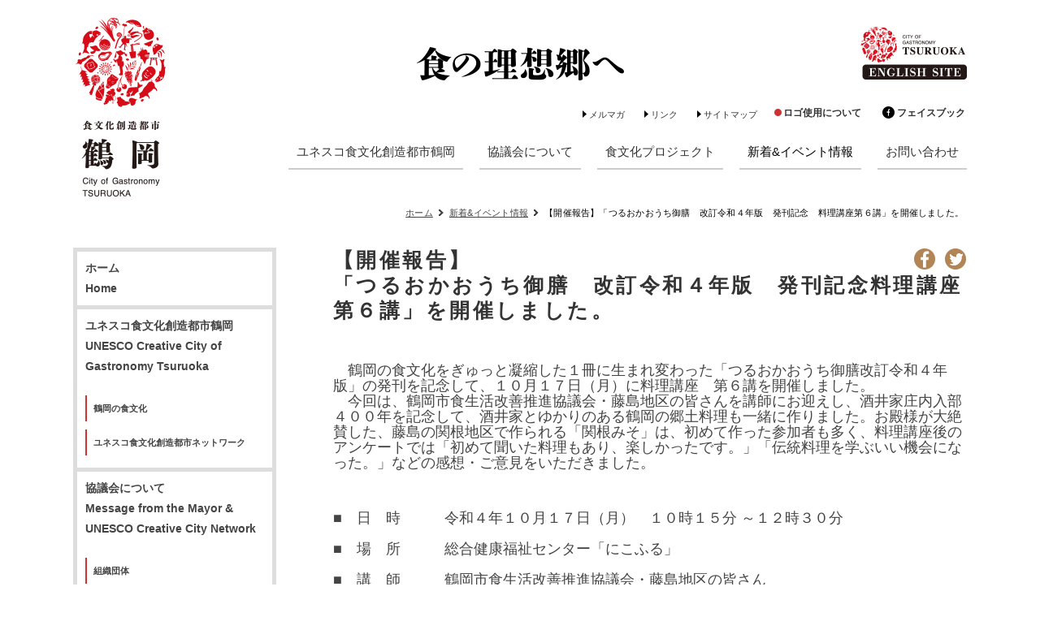

--- FILE ---
content_type: text/html; charset=UTF-8
request_url: https://www.creative-tsuruoka.jp/news-info/ouchigozen22-06.html
body_size: 23781
content:
<!DOCTYPE html PUBLIC "-//W3C//DTD XHTML 1.0 Transitional//EN" "http://www.w3.org/TR/xhtml1/DTD/xhtml1-transitional.dtd">
<html xmlns="http://www.w3.org/1999/xhtml" lang="ja" xml:lang="ja">
<head>
<meta http-equiv="Content-Type" content="text/html; charset=UTF-8" />
<meta name="keywords" content="" />
<meta name="description" content="" />
<meta property="og:title" content="【開催報告】「つるおかおうち御膳　改訂令和４年版　発刊記念　料理講座第６講」を開催しました。 | 新着&イベント情報 | ユネスコ食文化創造都市・鶴岡" />
<meta property="og:type" content="website" />
<meta property="og:description" content="" />
<meta property="og:url" content="https://www.creative-tsuruoka.jp/news-info/ouchigozen22-06.html" />
<meta property="og:site_name" content="ユネスコ食文化創造都市・鶴岡" />

<meta name="twitter:card" content="summary_large_image" />
<meta name="twitter:title" content="【開催報告】「つるおかおうち御膳　改訂令和４年版　発刊記念　料理講座第６講」を開催しました。 | 新着&イベント情報 | ユネスコ食文化創造都市・鶴岡" />
<meta name="twitter:description" content="" />
<meta name="twitter:url" content="https://www.creative-tsuruoka.jp/news-info/ouchigozen22-06.html" />

<meta name="format-detection" content="telephone=no" />
<style type="text/css">
.w2{width:2em !important}.w3{width:3em !important}.w4{width:4em !important}.w5{width:5em !important}.w6{width:6em !important}.w7{width:7em !important}.w8{width:8em !important}.w9{width:9em !important}.w10{width:10em !important}.w11{width:11em !important}.w12{width:12em !important}.w100{width:100% !important;box-sizing:border-box !important}.lt{text-align:left !important}.ct{text-align:center !important}.rt{text-align:right !important}.pr5{padding-right:5px}.pb5{padding-bottom:5px}.pt5{padding-top:5px} p.extMdlFormGnrtrHr{padding:10px 0 0 0 !important;border-bottom-style:solid !important} input[type="text"],input[type="date"],input[type="password"],input[type="number"],input[type="email"]{-webkit-appearance:none;display:inline-block;transition:all 0.2s;height:35px;padding:0 10px;outline:0;box-sizing:border-box;font-size:100%;border-width:1px;border-style:solid;border-color:#DDD;background-color:#FFF;border-radius:3px} textarea{font-size:100%;border-width:1px;border-style:solid;border-color:#DDD;background-color:#FFF;border-radius:3px;padding:10px !important;box-sizing:border-box;outline:0} input[type="text"]:focus,input[type="date"]:focus,input[type="password"]:focus,input[type="number"]:focus,input[type="email"]:focus{border-width:1px;border-style:solid;z-index:1} input[readonly]:focus{border-color:inherit !important;box-shadow:none !important} input{vertical-align:middle;position:relative;margin:0} input:disabled{cursor:default} button{-webkit-appearance:none}.extMdlFormGnrtr{width:100%}.extMdlFormGnrtr h3.bTtl{font-size:1.4em;margin-bottom:1em}.extMdlFormGnrtr table.extMdlFormGnrtrTable{width:100%}.extMdlFormGnrtr table{margin:0 0 30px 0;border-collapse:collapse;border-spacing:0;border-top-style:solid;border-top-width:1px}.extMdlFormGnrtr th{padding:20px 20px 20px 0;width:25%;text-align:left;vertical-align:top;font-weight:normal;border-bottom-style:solid;border-bottom-width:1px}.extMdlFormGnrtr th.thImp::after{content:"必須";font-size:0.6em;padding:3px 4px 2px 4px;border-radius:2px;margin-left:7px;position:relative;top:-2px;line-height:1em;background-color:#F00 !important;color:#FFF}.extMdlFormGnrtr td{padding:20px 0 20px 0;text-align:left;vertical-align:top;border-bottom-style:solid;border-bottom-width:1px}.extMdlFormGnrtr table.extMdlFormGnrtrTable input[type="radio"]{margin-right:5px}.extMdlFormGnrtr table.extMdlFormGnrtrTable input[type="checkbox"]{margin-right:5px}.extMdlFormGnrtr table.extMdlFormGnrtrTable label{cursor:pointer}.extMdlFormGnrtr table.extMdlFormGnrtrTable td{vertical-align:middle}.extMdlFormGnrtr table.extMdlFormGnrtrTable td label{margin-right:15px}.extMdlFormGnrtr table.extMdlFormGnrtrTable td label:nth-last-of-type(1){margin-right:0}.extMdlFormGnrtr table.extMdlFormGnrtrTable td img{vertical-align:middle}.extMdlFormGnrtr td.extMdlFormGnrtrInner{padding:0}.extMdlFormGnrtr td.extMdlFormGnrtrInner table{margin:0;width:100%;border-top:none}.extMdlFormGnrtr td.extMdlFormGnrtrInner table th{padding:20px 0 20px 0;width:20%;text-align:left;vertical-align:middle;font-weight:normal;border-bottom-style:solid;border-bottom-width:1px}.extMdlFormGnrtr td.extMdlFormGnrtrInner table td{padding:20px 0 20px 0;text-align:left;vertical-align:middle;border-bottom-style:solid;border-bottom-width:1px}.extMdlFormGnrtr td.extMdlFormGnrtrInner3{padding:0 !important;border:none !important}.extMdlFormGnrtr td.extMdlFormGnrtrInner3 .extMdlFormGnrtrHr{padding:10px 0 0 0 !important;border-bottom-style:solid !important}.extMdlFormGnrtr td.extMdlFormGnrtrInner3 .extMdlFormGnrtrHr hr{display:none !important}.extMdlFormGnrtr td.extMdlFormGnrtrInner3 p.extMdlFormGnrtrGuide{margin:0 !important;padding:20px 0 5px 0 !important;border-bottom-style:solid !important;border-bottom-width:1px !important}.extMdlFormGnrtr td.extMdlFormGnrtrInner .listEnd{border-bottom:none !important}.extMdlFormGnrtr td.extMdlFormGnrtrInner table tbody tr:last-child th,.extMdlFormGnrtr td.extMdlFormGnrtrInner table tbody tr:last-child td{border-bottom:none !important}.extMdlFormGnrtr td.extMdlFormGnrtrInner2{padding:20px 0 20px 0}.extMdlFormGnrtr td.extMdlFormGnrtrInner2 table{margin:0;border:none}.extMdlFormGnrtr td.extMdlFormGnrtrInner2 table th{border:none}.extMdlFormGnrtr td.extMdlFormGnrtrInner2 table td{padding:0;text-align:left;vertical-align:middle;border:none}.extMdlFormGnrtrBtn{text-align:center}.extMdlFormGnrtrBtn input.extBtnClear,.extMdlFormGnrtrBtn input.extBtnBack{width:220px;position:relative;text-decoration:none !important;line-height:1em;font-weight:normal;cursor:pointer;border-radius:3px;transition:opacity 0.3s;border:0;color:#FFF;background-color:#B55D5E;font-size:1.1em;padding:0;height:50px}.extMdlFormGnrtrBtn input.extBtnClear:hover,.extMdlFormGnrtrBtn input.extBtnBack:hover{opacity:0.7}.extMdlFormGnrtrBtn input.extBtnNext,.extMdlFormGnrtrBtn input.extBtnSend{width:220px;position:relative;text-decoration:none !important;line-height:1em;font-weight:normal;cursor:pointer;border-radius:3px;transition:opacity 0.3s;border:0;color:#FFF;background-color:#345064;font-size:1.1em;padding:0;height:50px}.extMdlFormGnrtrBtn input.extBtnNext:hover,.extMdlFormGnrtrBtn input.extBtnSend:hover{opacity:0.7}.extMdlFormGnrtr td.textLs input,.extMdlFormGnrtr td.textLs textarea{width:20%}.extMdlFormGnrtr td.textLm input,.extMdlFormGnrtr td.textLm textarea{width:60%}.extMdlFormGnrtr td.textLl textarea{width:90%}.extMdlFormGnrtr .err{background:#F2C0C0 !important}.extMdlFormGnrtr .errBox{margin:0 0 10px 0;padding:5px;background:#F2C0C0;color:#EA4333}.extMdlFormGnrtrContainer th.calhead{padding:3px 5px}.extMdlFormGnrtrContainer .calweekdayrow th{padding:3px 5px;border-left:none}.extMdlFormGnrtrContainer .calender{width:200px}.extMdlFormGnrtrContainer .calender table{width:200px}.extMdlFormGnrtrContainer .cal{width:1px}.extMdlFormGnrtrContainer .calender td{padding:3px 5px}.subCommentTop,.subCommentSide,.subCommentBottom{font-size:0.8em}.timeBox select{width:4em !important}.extMdlFormGnrtrSP h3.bTtl{font-size:20px;margin-bottom:10px}.extMdlFormGnrtrSP{line-height:1.6}.extMdlFormGnrtrSP dt{margin-top:15px;margin-bottom:5px}.extMdlFormGnrtrSP dl dt.dtTitle + dt{margin-top:0}.extMdlFormGnrtrSP dd{}.extMdlFormGnrtrSP dt.dtTitle{margin-top:25px;margin-bottom:10px;font-weight:bold;font-size:18px}.extMdlFormGnrtrSP dl dt.dtTitle:first-child{margin-top:0}.extMdlFormGnrtrSP .err{background:#F2C0C0 !important}.extMdlFormGnrtrSP .errBox{margin-bottom:25px;padding:5px;background-color:#F2C0C0;color:#EA4333}.extMdlFormGnrtrSP .errBox ul{list-style:none;padding:0}.extMdlFormGnrtrSP ul.errBox li{}.extMdlFormGnrtrSP .spImp{position:relative;padding:3px;vertical-align:text-bottom;color:#FFF;background-color:#F30;font-weight:bold;font-size:11px;border-radius:4px}.extMdlFormGnrtrSP .spfileIconPdf{margin-right:3px;padding:3px;vertical-align:text-bottom;color:#FFF;background-color:#D2242D;font-weight:bold;font-size:11px;border-radius:4px}.extMdlFormGnrtrSP .spfileIconXls{margin-right:3px;padding:3px;vertical-align:text-bottom;color:#FFF;background-color:#70B53E;font-weight:bold;font-size:11px;border-radius:4px}.extMdlFormGnrtrSP .spfileIconDoc{margin-right:3px;padding:3px;vertical-align:text-bottom;color:#FFF;background-color:#3289D0;font-weight:bold;font-size:11px;border-radius:4px}.extMdlFormGnrtrSP .spfileIconJpg{margin-right:3px;padding:3px;vertical-align:text-bottom;color:#FFF;background-color:#34ABE3;font-weight:bold;font-size:11px;border-radius:4px}.extMdlFormGnrtrSP .spfileIconGif{margin-right:3px;padding:3px;vertical-align:text-bottom;color:#FFF;background-color:#FF8000;font-weight:bold;font-size:11px;border-radius:4px}.extMdlFormGnrtrSP .spfileIconPng{margin-right:3px;padding:3px;vertical-align:text-bottom;color:#FFF;background-color:#FFBF00;font-weight:bold;font-size:11px;border-radius:4px}.extMdlFormGnrtrSP input{padding:5px;font-size:14px}.extMdlFormGnrtrSP input[type="file"]{padding:5px 5px 5px 0}.extMdlFormGnrtrSP li{}.extMdlFormGnrtrSP .radioList{list-style:none}.extMdlFormGnrtrSP ul{padding-top:5px;display:block}.extMdlFormGnrtrSP li{background-color:#F4F4F4;display:block;width:100%;box-sizing:border-box !important;padding:10px;margin-bottom:1px}.extMdlFormGnrtrSP li:first-child{border-radius:3px 3px 0 0 / 3px 3px 0 0}.extMdlFormGnrtrSP li:last-child{border-radius:0 0 3px 3px / 0 0 3px 3px;margin-bottom:0}.extMdlFormGnrtrSP li label{}.extMdlFormGnrtrSP input[type="radio"]{width:auto;font-size:18px;margin:3px 0.5ex}.extMdlFormGnrtrSP .checkList{list-style:none}.extMdlFormGnrtrSP input[type="checkbox"]{width:auto;font-size:18px;margin:3px 0.5ex}.extMdlFormGnrtrSP .extMdlFormGnrtrBtn{margin-top:25px}.extMdlFormGnrtrSP .extMdlFormGnrtrBtn input.extBtnClear,.extMdlFormGnrtrSP .extMdlFormGnrtrBtn input.extBtnBack{-webkit-appearance:none;width:100%;position:relative;text-decoration:none !important;line-height:1em;font-weight:normal;cursor:pointer;border-radius:5px;border:0;color:#FFF;background-color:#B55D5E;font-size:18px;margin-bottom:10px;padding:0;height:50px}.extMdlFormGnrtrSP .extMdlFormGnrtrBtn input.extBtnNext,.extMdlFormGnrtrSP .extMdlFormGnrtrBtn input.extBtnSend{-webkit-appearance:none;width:100%;position:relative;text-decoration:none !important;line-height:1em;font-weight:normal;cursor:pointer;border-radius:5px;border:0;color:#FFF;background-color:#345064;font-size:18px;padding:0;height:50px}.extMdlFormGnrtrSP input[type="text"]{border:1px solid #DDD;width:200px;border-radius:4px}.extMdlFormGnrtrSP input[type="number"]{border:1px solid #DDD;border-radius:4px}.extMdlFormGnrtrSP input[type="tel"]{width:8em;border:1px solid #DDD;border-radius:4px}.extMdlFormGnrtrSP input[type="email"]{border:1px solid #DDD;width:100%;border-radius:4px;box-sizing:border-box !important}.extMdlFormGnrtrSP input[type="url"]{border:1px solid #DDD;width:100%;border-radius:4px;box-sizing:border-box !important}.extMdlFormGnrtrSP .time input{width:4em;text-align:center}.extMdlFormGnrtrSP textarea{border:1px solid #DDD;width:100%;border-radius:4px;box-sizing:border-box !important}.extMdlFormGnrtr2{line-height:1.6}.extMdlFormGnrtr2 dt{margin:20px 0 5px 0}.extMdlFormGnrtr2 dd{display:inline-block}.extMdlFormGnrtr2 h3.bTtl{font-size:1.4em;margin-bottom:1em}.extMdlFormGnrtr2 dt.dtTitle{margin:35px 0 0 0;font-size:1.2em;font-weight:bold}.extMdlFormGnrtr2 dl dt.dtTitle:first-child{margin-top:0}.extMdlFormGnrtr2 dl dt.dtTitle + dd{margin-top:15px;display:block}.extMdlFormGnrtr2 dd label{cursor:pointer}.extMdlFormGnrtr2 dd label{margin-right:15px}.extMdlFormGnrtr2 dd label:nth-last-of-type(1){margin-right:0}.extMdlFormGnrtr2 .err{background:#F2C0C0 !important}.extMdlFormGnrtr2 .errBox{padding:5px;background-color:#F2C0C0;color:#EA4333}.extMdlFormGnrtr2 .errBox ul{list-style:none}.extMdlFormGnrtr2 ul.errBox li{}.extMdlFormGnrtr2 .spImp{position:relative;padding:3px;vertical-align:text-bottom;color:#FFF;background-color:#F30;font-weight:bold;font-size:10px;border-radius:4px}.extMdlFormGnrtr2 .spfileIconPdf{position:relative;margin-right:3px;padding:3px;vertical-align:text-bottom;color:#FFF;background-color:#D2242D;font-weight:bold;font-size:11px;border-radius:4px}.extMdlFormGnrtr2 .spfileIconXls{position:relative;margin-right:3px;padding:3px;vertical-align:text-bottom;color:#FFF;background-color:#70B53E;font-weight:bold;font-size:11px;border-radius:4px}.extMdlFormGnrtr2 .spfileIconDoc{position:relative;margin-right:3px;padding:3px;vertical-align:text-bottom;color:#FFF;background-color:#3289D0;font-weight:bold;font-size:11px;border-radius:4px}.extMdlFormGnrtr2 .spfileIconJpg{position:relative;margin-right:3px;padding:3px;vertical-align:text-bottom;color:#FFF;background-color:#34ABE3;font-weight:bold;font-size:11px;border-radius:4px}.extMdlFormGnrtr2 .spfileIconGif{position:relative;margin-right:3px;padding:3px;vertical-align:text-bottom;color:#FFF;background-color:#FF8000;font-weight:bold;font-size:11px;border-radius:4px}.extMdlFormGnrtr2 .spfileIconPng{position:relative;margin-right:3px;padding:3px;vertical-align:text-bottom;color:#FFF;background-color:#FFBF00;font-weight:bold;font-size:11px;border-radius:4px}.extMdlFormGnrtr2 input{padding:0 10px;font-size:14px}.extMdlFormGnrtr2 input[type="file"]{padding:0}.extMdlFormGnrtr2 textarea{padding:0 10px;font-size:14px}.extMdlFormGnrtr2 dd.ddRadiobutton input{margin:0 7px 0 0}.extMdlFormGnrtr2 dd.ddCheckbox input{margin:0 7px 0 0}.extMdlFormGnrtr2 .extMdlFormGnrtrBtn{margin-top:60px;padding:0;text-align:center}.extMdlFormGnrtr2 .extMdlFormGnrtrBtn input{position:relative; padding:0;margin:0;line-height:2em;font-size:1em !important;font-weight:bold;color:#FFF;cursor:pointer;text-align:center;border-width:2px;border-color:#6B7F8E #223441 #223441 #6B7F8E;background:#345064}.extMdlFormGnrtr2 .extMdlFormGnrtrBtn input.extBtnBack{position:relative; padding:0;margin:0;line-height:2em;font-size:1em !important;font-weight:bold;color:#FFF;cursor:pointer;text-align:center;border-width:2px;border-color:#C9898A #753C3D #753C3D #C9898A;background:#B55D5E}.extMdlFormGnrtr2 dd.ddInputDaytime input{position:relative;border:1px solid #DDD;border-radius:4px}.extMdlFormGnrtr2 dd.ddCaptcha input{width:19%;position:relative;margin-top:5px;border:1px solid #DDD;border-radius:4px}.extMdlFormGnrtr2 dd.UploadChoice input{padding-top:0;font-size:12px}.extMdlFormGnrtr2 select{padding-right:5px}.ddGuidetext{margin-top:25px}.extMdlFormGnrtr2 .subCommentTop{display:block;margin-bottom:5px}.extMdlFormGnrtr2 .subCommentSide{margin-left:5px}.extMdlFormGnrtr2 .subCommentBottom{display:block;margin-top:5px}.clearfix:after{display:block;clear:both;height:0;visibility:hidden;content:".";line-height:0}.clearfix{display:inline-table;min-height:1%} * html .clearfix{height:1%}.clearfix{display:block}.coln{display:-ms-flexbox;display:flex;flex-wrap:wrap}.coln .box1,.coln .box2,.coln .box3,.coln .box4,.coln .box5,.coln .box6,.coln .box7,.coln .box8,.coln .box9{box-sizing:border-box;flex-grow:0;flex-shrink:0;display:flex;word-wrap:break-word}.coln .containerInner{max-width:100%}.coln .columnWrapper{display:flex;width:100%;box-sizing:border-box}#items .coln .box1,#items .coln .box2,#items .coln .box3,#items .coln .box4,#items .coln .box5,#items .coln .box6,#items .coln .box7,#items .coln .box8,#items .coln .box9{position:relative}#items .coln .containerInner{min-height:60px;max-width:100%;position:static !important}.col_sp{flex-wrap:wrap}.bcontainer-coln .bcontainer-inner{box-sizing:border-box;overflow:hidden}.col_sp .columnWrapper{flex-wrap:wrap}.col_sp.coln2.type1>div{width:100%}.col_sp.coln2.type1 .columnWrapper>div{width:100%}.col_sp.coln2.type2>div{width:50%}.col_sp.coln2.type2 .columnWrapper>div{width:50%}.bcontainer-type5 .col_sp.coln2>div,.bcontainer-type6 .col_sp.coln2>div,.bcontainer-type7 .col_sp.coln2>div,.bcontainer-type8 .col_sp.coln2>div{width:100%}.col_sp.coln3.type1>div{width:100%}.col_sp.coln3.type1 .columnWrapper>div{width:100%}.col_sp.coln3.type2>div{width:33.3333%}.col_sp.coln3.type2 .columnWrapper>div{width:33.3333%}.bcontainer-type5 .col_sp.coln3>div,.bcontainer-type6 .col_sp.coln3>div,.bcontainer-type7 .col_sp.coln3>div,.bcontainer-type8 .col_sp.coln3>div{width:100%}.col_sp.coln4.type1>div{width:100%}.col_sp.coln4.type1 .columnWrapper>div{width:100%}.col_sp.coln4.type2>div{width:50%}.col_sp.coln4.type2 .columnWrapper>div{width:50%}.col_sp.coln4.type3>div{width:25%}.col_sp.coln4.type3 .columnWrapper>div{width:25%}.bcontainer-type5 .col_sp.coln4>div,.bcontainer-type6 .col_sp.coln4>div,.bcontainer-type7 .col_sp.coln4>div,.bcontainer-type8 .col_sp.coln4>div{width:100%}.col_sp.coln5.type1>div{width:100%}.col_sp.coln5.type1 .columnWrapper>div{width:100%}.col_sp.coln5.type2>div{width:20%}.col_sp.coln5.type2 .columnWrapper>div{width:20%}.bcontainer-type5 .col_sp.coln5>div,.bcontainer-type6 .col_sp.coln5>div,.bcontainer-type7 .col_sp.coln5>div,.bcontainer-type8 .col_sp.coln5>div{width:100%}.col_sp.coln6.type1>div{width:100%}.col_sp.coln6.type1 .columnWrapper>div{width:100%}.col_sp.coln6.type2>div{width:50%}.col_sp.coln6.type2 .columnWrapper>div{width:50%}.col_sp.coln6.type3>div{width:33.33333%}.col_sp.coln6.type3 .columnWrapper>div{width:33.33333%}.col_sp.coln6.type4>div{width:16.66666%}.col_sp.coln6.type4 .columnWrapper>div{width:16.66666%}.bcontainer-type5 .col_sp.coln6>div,.bcontainer-type6 .col_sp.coln6>div,.bcontainer-type7 .col_sp.coln6>div,.bcontainer-type8 .col_sp.coln6>div{width:100%}.col_sp.coln7.type1>div{width:100%}.col_sp.coln7.type1 .columnWrapper>div{width:100%}.col_sp.coln7.type2>div{width:14.28571%}.col_sp.coln7.type2 .columnWrapper>div{width:14.28571%}.bcontainer-type5 .col_sp.coln7>div,.bcontainer-type6 .col_sp.coln7>div,.bcontainer-type7 .col_sp.coln7>div,.bcontainer-type8 .col_sp.coln7>div{width:100%}.col_sp.coln8.type1>div{width:100%}.col_sp.coln8.type1 .columnWrapper>div{width:100%}.col_sp.coln8.type2>div{width:50%}.col_sp.coln8.type2 .columnWrapper>div{width:50%}.col_sp.coln8.type3>div{width:25%}.col_sp.coln8.type3 .columnWrapper>div{width:25%}.col_sp.coln8.type4>div{width:12.5%}.col_sp.coln8.type4 .columnWrapper>div{width:12.5%}.bcontainer-type5 .col_sp.coln8>div,.bcontainer-type6 .col_sp.coln8>div,.bcontainer-type7 .col_sp.coln8>div,.bcontainer-type8 .col_sp.coln8>div{width:100%}.bcontainer-fix-window{display:flex}.bcontainer-fix-window .bcontainer-inner{width:100%}.bcontainer-fix-window .bcontainer-inner{min-height:100vh;align-items:center;display:flex}.bcontainer-fix-window .bcontainer-inner .coln{width:100%}.col1{width:100%}.col1 .box1{width:100%}.col2-1{}.col2-1 .box1{float:left;width:50%}.col2-1 .box2{float:right;width:50%}.col2-4{}.col2-4 .box1{float:left;width:23%}.col2-4 .box2{float:right;width:77%}.col2-5{}.col2-5 .box1{float:left;width:77%}.col2-5 .box2{float:right;width:23%}.col2-2{}.col2-2 .box1{float:left;width:33%}.col2-2 .box2{float:right;width:67%}.col2-3{}.col2-3 .box1{float:left;width:67%}.col2-3 .box2{float:right;width:33%}.col2-6{}.col2-6 .box1{float:left;width:38%}.col2-6 .box2{float:right;width:62%}.col2-7{}.col2-7 .box1{float:left;width:62%}.col2-7 .box2{float:right;width:38%}.col2-8{}.col2-8 .box1{float:right;width:100%}.col2-8 .box2{float:left;width:220px;margin-right:-100%}.col2-8 .box1 .page{width:100%}.col2-9{}.col2-9 .box1{float:left;width:100%;margin-right:-100%}.col2-9 .box2{float:right;width:220px}.col3-1{}.col3-1 .box1{float:left;width:33%}.col3-1 .box2{float:left;width:34%}.col3-1 .box3{float:right;width:33%}.col3-2{}.col3-2 .box1{float:left;width:25%}.col3-2 .box2{float:left;width:50%}.col3-2 .box3{float:right;width:25%}.col3-3{}.col3-3 .box1{float:left;width:25%}.col3-3 .box2{float:left;width:25%}.col3-3 .box3{float:right;width:50%}.col3-4{}.col3-4 .box1{float:left;width:50%}.col3-4 .box2{float:left;width:25%}.col3-4 .box3{float:right;width:25%}.col3-5{}.col3-5 .box1{float:left;width:100%}.col3-5 .box2{float:left;width:220px;margin-left:-100%}.col3-5 .box3{float:left;width:220px;margin-left:-220px}.col3-5 .box1 .page{width:100%}.col4{}.col4 .box1{float:left;width:25%}.col4 .box2{float:left;width:25%}.col4 .box3{float:left;width:25%}.col4 .box4{float:right;width:25%}.bTtlS{font-size:16px !important}.ttlBorderColor{border-color:#DDD}.bTtlS img{vertical-align:bottom}.bTtlS.type1 .inner{display:inline-flex;align-items:center}.bTtlS.type1 .inner .iconAreaOuter img{max-height:100%}.bTtlS.type1 .inner .title{font-size:1.8em;color:#333;font-weight:normal;line-height:1.4em;margin-top:0;margin-bottom:0;margin-left:17px}.bTtlS.type1 .inner .noIcon .title{margin-left:0}.bTtlS.type1 .inner .subtext{font-size:1em;color:#666;font-weight:normal;line-height:1.4em;margin-bottom:.25em;margin-bottom:0;margin-left:18px}.bTtlS.type1 .inner .noIcon .subtext{margin-left:0}.bTtlS.type2 .inner{display:block}.bTtlS.type2 .inner .title{font-size:1.8em;color:#333;font-weight:normal;line-height:1.4em;border-bottom:2px solid #DDD;padding-bottom:.5em}.bTtlS.type2 .inner .subtext{font-size:1em;color:#999;font-weight:normal;line-height:1.4em;margin-top:16px}.bTtlS.type3 .inner{display:inline-block;vertical-align:bottom}.bTtlS.type3 .inner .ttlAreaWrapper{width:100%;border-left:5px solid #000}.bTtlS.type3 .inner .title{font-size:1.8em;color:#333;font-weight:normal;padding-top:5px;padding-bottom:0;padding-left:23px}.bTtlS.type3 .inner .subtext{font-size:1em;color:#999;line-height:1.4em;padding-top:10px;padding-left:24px}.bTtlS.type4 .inner{display:inline-flex;align-items:center}.bTtlS.type4 .inner .iconAreaOuter img{max-height:100%}.bTtlS.type4 .inner .title{font-size:1.8em;color:#333;font-weight:normal;line-height:1.4em;padding-top:0;padding-bottom:0;padding-left:15px}.bTtlS.type4 .inner .noIcon .title{margin-left:0}.bTtlS.type4 .inner .subtext{font-size:.8em;color:#999;font-weight:normal;line-height:1.4em;padding-top:5px;padding-bottom:0;padding-left:16px}.bTtlS.type4 .inner .noIcon .subtext{margin-left:0}.bTtlS.type5 .inner{display:flex;align-items:center;border-bottom:2px solid #DDD;padding-bottom:1em}.bTtlS.type5 .inner .iconAreaOuter img{max-height:100%}.bTtlS.type5 .inner .ttlAreaWrapper{display:inline-flex;align-items:center}.bTtlS.type5 .inner .title{font-size:1.8em;color:#333;font-weight:normal;line-height:1.4em;margin-left:17px}.bTtlS.type5 .inner .subtext{font-size:1em;color:#999;font-weight:normal;line-height:1.4em;margin-left:15px}.bTtlS.type6{padding-bottom:2px}.bTtlS.type6 .inner{display:flex;align-items:center;border-bottom:2px dotted #DDD}.bTtlS.type6 .inner .ttlAreaWrapper{display:inline-flex;align-items:center;position:relative;padding-bottom:1em;border-bottom:6px solid #333;bottom:-4px}.bTtlS.type6 .inner .title{font-size:1.8em;color:#333;font-weight:normal;line-height:1.4em}.bTtlS.type6 .inner .subtext{font-size:1em;color:#999;font-weight:normal;line-height:1.4em;margin-left:15px}.bTtlS.type7 .inner{display:block;text-align:center}.bTtlS.type7 .inner .ttlAreaWrapper{display:inline-block;vertical-align:bottom}.bTtlS.type7 .inner .ttlAreaWrapper .title{padding-left:3em;padding-right:3em;font-size:1.8em;color:#333;font-weight:normal;line-height:1.4em;border-bottom:2px solid #DDD;padding-bottom:10px}.bTtlS.type7 .inner .ttlAreaWrapper .subtext{font-size:1em;color:#999;font-weight:normal;line-height:1.4em;margin-top:15px}.bTtlS.type8 .inner{display:block;text-align:center}.bTtlS.type8 .inner .ttlAreaWrapper{display:inline-block;vertical-align:bottom;padding:20px 70px 20px 70px;border:3px solid #666;background-color:#E6E6E6}.bTtlS.type8 .inner .title{font-size:1.8em;color:#333;font-weight:normal;line-height:1.4em}.bTtlS.type8 .inner .subtext{font-size:1em;color:#666;font-weight:normal;line-height:1.4em;margin-top:5px}.bTtlS.type9 .inner{display:block;text-align:center}.bTtlS.type9 .inner .ttlAreaWrapper{display:inline-block;vertical-align:bottom}.bTtlS.type9 .inner .title{font-size:1.8em;color:#333;font-weight:normal;line-height:1.4em;padding:15px 25px;border:3px solid #666;background-color:#E6E6E6;display:inline-block;vertical-align:bottom}.bTtlS.type9 .inner .subtext{font-size:1em;color:#999;font-weight:normal;line-height:1.4em;margin-top:1em}.bTtlS.type10 .inner{display:block;text-align:center}.bTtlS.type10 .inner .ttlAreaWrapper{display:inline-block;vertical-align:bottom}.bTtlS.type10 .inner .title{font-size:1.8em;color:#333;font-weight:normal;line-height:1.4em;margin-bottom:1em}.bTtlS.type10 .inner .subtext{font-size:1em;color:#999;font-weight:normal;line-height:1.4em;padding:8px 12px;border:2px solid #666;background-color:#E6E6E6;display:inline-block;vertical-align:bottom}.bTtlS.type11 .inner{display:block;text-align:center}.bTtlS.type11 .inner .ttlAreaWrapper{display:inline-block;vertical-align:bottom}.bTtlS.type11 .inner .ttlAreaWrapper .title:after{content:"";display:block;width:20px;margin:.6em auto 0 auto;border-bottom-width:4px;border-bottom-style:solid;border-bottom-color:#000;color:#000}.bTtlS.type11 .inner .title{font-size:1.8em;color:#333;font-weight:normal;line-height:1.4em}.bTtlS.type11 .inner .subtext{font-size:1em;color:#999;font-weight:normal;line-height:1.4em;margin-top:1.3em}.bTtlS.type12 .inner{display:block;text-align:center;overflow:hidden}.bTtlS.type12 .inner .ttlAreaWrapper{display:inline-block;vertical-align:bottom;padding-left:2em;padding-right:2em;max-width:calc(100% - 8em);position:relative}.bTtlS.type12 .inner .ttlAreaWrapper:before{position:absolute;top:50%;right:100%;content:'';width:400%;height:1px;background-color:#CCC}.bTtlS.type12 .inner .ttlAreaWrapper:after{position:absolute;top:50%;left:100%;content:'';width:400%;height:1px;background-color:#CCC}.bTtlS.type12 .inner .title{font-size:1.8em;color:#333;font-weight:normal;line-height:1.4em}.bTtlS.type12 .inner .subtext{font-size:1em;color:#999;font-weight:normal;line-height:1.4em;margin-top:.5em}.bTtlS.type13 .inner{display:block;text-align:center}.bTtlS.type13 .inner .ttlAreaWrapper{display:inline-block;vertical-align:bottom}.bTtlS.type13 .inner .title{font-size:1.8em;color:#333;font-weight:normal;line-height:1.4em;padding:10px 25px;border:3px solid #666;background-color:#E6E6E6}.bTtlS.type13 .inner .subtext{font-size:1em;color:#999;font-weight:normal;line-height:1.4em;margin-bottom:1em}.bTtlS.type14{text-align:center;padding-top:.5em}.bTtlS.type14 .inner{display:inline-block}.bTtlS.type14 .inner .ttlAreaWrapper{text-align:center;border-right:3px solid #000;border-bottom:3px solid #000;border-left:3px solid #000}.bTtlS.type14 .inner .ttlAreaWrapper .title{padding:20px 20px 20px 20px;margin-top:-0.6em;font-size:1.8em;color:#333;font-weight:normal;line-height:1.4em}.bTtlS.type14 .inner .ttlAreaWrapper .subtext{top:-.6em;position:relative;overflow:hidden;margin:0 -3px 0 -3px;display:flex;flex-direction:row;align-items:center;justify-content:center;text-align:center;font-size:1em;color:#999;font-weight:normal;line-height:1.4em}.bTtlS.type14 .inner .ttlAreaWrapper .subtext:before,.bTtlS.type14 .inner .ttlAreaWrapper .subtext:after{content:"";flex-grow:1;position:relative;top:50%;display:block;border-top:3px solid #000}.bTtlS.type14 .inner .ttlAreaWrapper .subtext:before{margin-right:10px}.bTtlS.type14 .inner .ttlAreaWrapper .subtext:after{margin-left:10px}.bTtlS.type15 .inner{display:block;text-align:center}.bTtlS.type15 .inner .ttlAreaWrapper{display:inline-flex;align-items:stretch;text-align:left;border:2px solid #666;box-sizing:border-box}.bTtlS.type15 .inner .title{display:flex;align-items:center;font-size:1.8em;color:#333;padding:8px 15px;font-weight:normal;line-height:1.4em;word-wrap:break-word;word-break:break-all}.bTtlS.type15 .inner .subtext{display:flex;align-items:center;font-size:1.8em;color:#FFF;background-color:#000;padding:8px 15px;font-weight:normal;line-height:1.4em;word-wrap:break-word;word-break:break-all}.bTtlS.type16 .inner{display:block;text-align:center}.bTtlS.type16 .inner .ttlAreaWrapper{display:inline-block;vertical-align:bottom;padding:0 70px;border-left:3px solid #666;border-right:3px solid #666}.bTtlS.type16 .inner .title{font-size:1.8em;color:#333;font-weight:normal;line-height:1.4em}.bTtlS.type16 .inner .subtext{font-size:1em;color:#666;font-weight:normal;line-height:1.4em}.bTtlS.type17 .inner{display:block;text-align:center}.bTtlS.type17 .inner .ttlAreaWrapper{display:inline-block;vertical-align:bottom;padding:0 70px;border-left:3px solid #666;border-right:3px solid #666}.bTtlS.type17 .inner .title{font-size:1.8em;color:#333;font-weight:normal;line-height:1.4em}.bTtlS.type17 .inner .subtext{font-size:1em;color:#666;font-weight:normal;line-height:1.4em}.bImgS{overflow:hidden}.bImgS .inner{position:relative;overflow:hidden}.bImgS .inner img{width:100%;margin:0 auto}.bImgS.original .inner,.bImgS.fixsize .inner{display:inline-block}.bImgS.align_left .inner,.bImgS .align_left .inner{}.bImgS.align_center{text-align:center}.bImgS.align_right{text-align:right}.bImgS ._img,.bImgS ._img_hover{display:block}.bImgS .inner a{position:relative;display:block}.bImgS.original .inner a,.bImgS.fixsize .inner a{display:inline-block;width:100%;vertical-align:top}.bImgS.noeffect .inner ._img_hover{display:none;opacity:0 !important}.bImgS.noeffect .inner.on ._img{opacity:0 !important}.bImgS.noeffect .inner.on ._img_hover{display:block;opacity:1 !important}.bImgS ._img_hover{position:absolute;top:0;opacity:0;right:0;left:0}.bImgS.fade .inner{-webkit-mask-image:url([data-uri])} @keyframes bimgS_fadeIn{from{opacity:0 } to{opacity:1 } }@keyframes bimgS_fadeOut{from{opacity:1 } to{opacity:0 ;display:none} }.bImgS .inner .caption{color:#333;background-color:transparent;left:0;margin:auto;position:absolute;right:0;top:auto;bottom:0;padding:10px 0}.bImgS .inner .caption.align_left{text-align:left}.bImgS .inner .caption.align_center{text-align:center}.bImgS .inner .caption.align_right{text-align:right}.bImgS .inner .caption.top{top:0;bottom:auto}.bMovieS{position:relative}.bMovieS .inner{height:100%}.bMovieS .bcu_video_o{height:100%}.bMovieS .bcu_video_i{height:100%;cursor:pointer;position:relative}.bMovieS .bcu_video_i .bcu_popup_trigger{display:block;position:relative}.bMovieS .bcu_video_i .bcu_video_main{height:100%}.bMovieS .bcu_video_i iframe{width:100%;height:100%;vertical-align:top}#contentsAreaSection .bMovieS .icon-play-box, .bMovieS .icon-play-box{display:flex;background-color:rgba(31,31,31,0.8);position:absolute;position:absolute;left:50%;top:50%;width:68px;height:48px;margin-left:-34px;margin-top:-24px;align-items:center;justify-content:center;border-radius:20%}#contentsAreaSection .bMovieS .icon-play-box:hover, .bMovieS .icon-play-box:hover{background-color:rgba(0,171,255,0.8)}#contentsAreaSection .bMovieS .icon-play-box .icon-play, .bMovieS .icon-play-box .icon-play{color:#FFF;font-size:20px}.bCustomS{overflow:hidden}.bCustomS_sp{overflow:hidden}.bCustomS-inner>div, .bCustomS-inner .col0-inner>div, .bCustomS-inner .col1-inner>div, .bCustomS-inner .col2-inner>div{position:relative}.bCustomS-inner .col1-inner{position:relative}.bCustomS-inner>.col1,.bCustomS-inner>.col2{flex-grow:0;flex-shrink:0}.bCustomS .bcu_is_admin{min-height:20px}.bCustomS .bsu-handler-click{cursor:pointer}.bCustomS .bTtl{width:auto}.bcu_title h1,.bcu_title h2,.bcu_title h3,.bcu_title h4,.bcu_title h5,.bcu_title h6{font-weight:normal;line-height:1.3em;overflow:hidden}.bCustomS .bcu_link>a,.bCustomS .bcu_link span{box-sizing:border-box;display:block}.bCustomS .bcu_link span img{display:inline;vertical-align:middle;border:none;position:absolute;top:50%;transform:translateY(-50%)}.bCustomS .bcu_link span img.icon-hover{display:none}.bCustomS .bcu_link_inner span.bcu_link_content{position:relative}#contentsArea .bCustomS .bcu_link>a:hover span img, .bCustomS .bcu_link>a:hover span img{border:none;opacity:1}.bCustomS .bcu_link>a:hover span img.icon-normal{display:none}.bCustomS .bcu_link>a:hover span img.icon-hover{display:inline}#contentsArea .bCustomS .bcu_link>a, .bCustomS .bcu_link>a{text-decoration:none}.bCustomS .bcu_image .bcu_inner{overflow:hidden;vertical-align:top}.bCustomS .bcu_image a.bcu_inner{display:block;text-decoration:none}.bCustomS .bcu_image .bcu_inner img{box-sizing:border-box;vertical-align:top}.bCustomS .bcu_image .bcu_inner .bcu_caption_box{display:block}.bCustomS .bcu_video .bcu_video_o{height:100%}.bCustomS .bcu_video .bcu_video_i{height:100%;cursor:pointer;position:relative}.bCustomS .bcu_video .bcu_video_i .bcu_popup_trigger{display:block}.bCustomS .bcu_video .bcu_video_i .bcu_video_main{height:100%}.bCustomS .bcu_video_i iframe{width:100%;height:100%;vertical-align:top}#contentsAreaSection .bCustomS .icon-play-box, .bCustomS .icon-play-box{display:flex;background-color:rgba(31,31,31,0.8);position:absolute;position:absolute;left:50%;top:50%;width:68px;height:48px;margin-left:-34px;margin-top:-24px;align-items:center;justify-content:center;border-radius:20%}#contentsAreaSection .bCustomS .icon-play-box .icon-play, .bCustomS .icon-play-box .icon-play{color:#FFF;font-size:20px}#items a.bcu_link, #items .bcu_link a{overflow:visible}.bGrid{width:100%;position:relative;overflow:hidden;box-sizing:border-box}.bGrid-inner{padding-bottom:100%;width:100%;transition:background-color .3s ease-out 0s}.bGrid-main{width:100%;height:100%;position:absolute;display:flex;align-items:center;overflow:auto}.bGrid-content{width:100%;box-sizing:border-box;max-height:100%}.bGrid.hover .bGrid-inner{background-color:rgba(255, 255, 255, .2)}.bGrid .bTtl{width:auto}.bGrid .bCU_imgBox{display:inline-block}.bGrid .bCU_imgHover:hover{opacity:1 !important}.bGrid .bgridIframeBox{width:100%}.bGrid .bgridIframeBox iframe{width:100%;height:100%}.bGrid_cf:before, .bGrid_cf:after{content:"";display:table}.bGrid_cf:after{clear:both}.bGrid_cf{zoom:1}.bcu_title h1,.bcu_title h2,.bcu_title h3,.bcu_title h4,.bcu_title h5,.bcu_title h6{font-weight:normal;line-height:1.3em;overflow:hidden}.bGrid .bcu_link>a,.bGrid .bcu_link span{box-sizing:border-box;display:block}.bGrid .bcu_link span img{display:inline;vertical-align:middle;border:none;position:absolute;top:50%;transform:translate3d(0, -50%, 0)}.bGrid .bcu_link span img.icon-hover{display:none}.bGrid .bcu_link_inner span.bcu_link_content{position:relative}#contentsArea .bGrid .bcu_link>a:hover span img{border:none;opacity:1}.bGrid .bcu_link>a:hover span img.icon-normal{display:none}.bGrid .bcu_link>a:hover span img.icon-hover{display:inline}.bGrid .bcu_image .bcu_inner{overflow:hidden}.bGrid .bcu_image a.bcu_inner{display:block;text-decoration:none}.bGrid .bcu_image .bcu_inner img{box-sizing:border-box}.bGrid .bcu_image .bcu_inner .bcu_caption_box{display:block}.bGrid .bcu_video .bcu_video_o{height:100%}.bGrid .bcu_video .bcu_video_i{height:100%;cursor:pointer;position:relative}.bGrid .bcu_video .bcu_video_i .bcu_popup_trigger{display:block}.bGrid .bcu_video .bcu_video_i .bcu_video_main{height:100%}.bGrid .bcu_video_i iframe{width:100%;height:100%;vertical-align:top}#contentsAreaSection .bGrid .icon-play-box{display:flex;background-color:rgba(31,31,31,0.8);position:absolute;position:absolute;left:50%;top:50%;width:68px;height:48px;margin-left:-34px;margin-top:-24px;align-items:center;justify-content:center;border-radius:20%}#contentsAreaSection .bGrid .icon-play-box:hover{background-color:rgba(0,171,255,0.8)}#contentsAreaSection .bGrid .icon-play-box .icon-play{color:#FFF;font-size:20px}#items .bcu_link a{overflow:visible}.bHtmlDummy .gridBox{overflow:hidden}.bHtmlDummy .gridLayout{margin-right:-10px;margin-top:-10px;display:-ms-grid;display:grid;-ms-grid-columns:calc(100% / 3) calc(100% / 3) calc(100% / 3);grid-template-columns:calc(100% / 3) calc(100% / 3) calc(100% / 3);-ms-grid-rows:100px 100px;grid-template-rows:100px 100px;background-color:#F90;color:#444}.bHtmlDummy .box{background-color:#444;color:#fff;border-radius:5px;font-size:150%;padding:20px;margin-right:10px;margin-top:10px;display:flex}.bHtmlDummy .a{-ms-grid-column:1;grid-column:1;-ms-grid-row:1;grid-row:1}.bHtmlDummy .b{-ms-grid-column:2;grid-column:2;-ms-grid-row:1;grid-row:1}.bHtmlDummy .c{-ms-grid-column:1;-ms-grid-column-span:2;grid-column:1/3;-ms-grid-row:2;grid-row:2}.bHtmlDummy .d{-ms-grid-column:3;grid-column:3;-ms-grid-row:1;-ms-grid-row-span:2;grid-row:1/3;align-items:center;justify-content:center}.bTableS .btable, .bTableS .btable th, .bTableS .btable td{box-sizing:border-box}.bTableS .btable{width:100%;border-collapse:collapse;border-spacing:0;border-top:1px solid #DDD;border-left:1px solid #DDD}.bTableS.layout_fix .btable{table-layout:fixed}.bTableS .btable th,.bTableS .btable td{padding:5px;text-align:left;vertical-align:top;border-right:1px solid #DDD;border-bottom:1px solid #DDD}.bTableS .btable th{font-weight:normal}.bTableS .btable th.center,.bTableS .btable td.center{text-align:center}.bTableS .btable th.right,.bTableS .btable td.right{text-align:right}.bTableS .btable th.middle,.bTableS .btable td.middle{vertical-align:middle}.bTableS .btable th.bottom,.bTableS .btable td.bottom{vertical-align:bottom}.bTableS .btable th.nowrap,.bTableS .btable td.nowrap{white-space:nowrap}.bTableS.splayout .has_shadow{position:relative;overflow:hidden}.bTableS.splayout .has_shadow.right:after{content:"";position:absolute;z-index:1;top:0;right:0;height:100%;width:0px;box-shadow:0 0 10px 2px rgba(0, 0, 0, 0.5)}.bTableS.splayout .has_shadow.left:before{content:"";position:absolute;z-index:1;top:0;left:0;height:100%;width:0px;box-shadow:0 0 10px 2px rgba(0, 0, 0, 0.5)}.bTableS.splayout .has_scroll{overflow-x:auto}.bTableS.splayout .has_scroll .btable{white-space:nowrap;table-layout:auto}.bTtl{}.bTtl h1,.bTtl h2,.bTtl h3,.bTtl h4,.bTtl h5,.bTtl h6{}.bSubTtl{}.bSubTtl h1,.bSubTtl h2,.bSubTtl h3,.bSubTtl h4,.bSubTtl h5,.bSubTtl h6{line-height:normal}.bImgttl{overflow:hidden}.bImgttl h1,.bImgttl h2,.bImgttl h3,.bImgttl h4,.bImgttl h5,.bImgttl h6{margin:0;padding:0;display:block;text-indent:-9999px;font-size:0.1em;line-height:0.1em;background-position:0 0;background-repeat:no-repeat}.bImgttlSp h1,.bImgttlSp h2,.bImgttlSp h3,.bImgttlSp h4,.bImgttlSp h5,.bImgttlSp h6{margin:0;padding:0;display:block}.bImgttlSp h1 img,.bImgttlSp h2 img,.bImgttlSp h3 img,.bImgttlSp h4 img,.bImgttlSp h5 img,.bImgttlSp h6 img{width:100%}.bTtlBg{}.bTtlBg h1,.bTtlBg h2,.bTtlBg h3,.bTtlBg h4,.bTtlBg h5,.bTtlBg h6{}.bTxt{}.bTxt p{margin:0;padding:0}.bImg{text-align:center}.bImg img{width:100%}.bImg p.imgCap{padding-top:5px;font-weight:bold;text-align:center}.bImgOrg{overflow:hidden}.bImgbtn{overflow:hidden}.bImgbtn img{vertical-align:bottom}.bImgTxt{overflow:hidden}.bImgTxt .bImgTxtLeft{float:left;text-align:center}.bImgTxt .bImgTxtLeft img{width:100%}.bImgTxt .bImgTxtLeft p.imgCap{}.bImgTxt .bImgTxtRight{}.bImgTxt .bImgTxtRight p{}.bTxtImg{}.bTxtImg .bTxtImgLeft{}.bTxtImg .bTxtImgLeft p{}.bTxtImg .bTxtImgRight{float:right;text-align:center;overflow:hidden}.bTxtImg .bTxtImgRight img{width:100%}.bTxtImg .bTxtImgRight p.imgCap{}.bVImgTxt{}.bVImgTxt .bVImgTxtImg img{width:100%}.bImgTtlTxt{}.bImgTtlTxt .bImgTtlTxtLeft{float:left}.bImgTtlTxt .bImgTtlTxtLeft img{width:100%}.bImgTtlTxt .bImgTtlTxtRight{}.bImgTtlTxt .bImgTtlTxtRight h5{}.bImgTtlTxt .bImgTtlTxtRight p{}.bVImgTtlTxt{}.bVImgTtlTxt .bVImgTtlTxtImg img{width:100%}.bVImgTtlTxt2{overflow:hidden}.bVImgTtlTxt2 .bVImgTtlTxt2Img img{width:100%}.bVImgTtlTxt2 .bVImgTtlTxt2Left{float:left;width:50%}.bVImgTtlTxt2 .bVImgTtlTxt2Right{float:right;width:50%}.spLayout .bVImgTtlTxt2Left{float:none;width:100%}.spLayout .bVImgTtlTxt2Right{float:none;width:100%}.spLayout .bVImgTtlTxt2Left div.bVImgTtlTxt2Inner{margin:0 0 30px 0}.spLayout .bVImgTtlTxt2Right div.bVImgTtlTxt2Inner{margin:0}.bVImgTtlTxt2Scroller{width:3000px;overflow:hidden}.bVImgTtlTxt2Scroller ul{list-style:none;list-style-position:outside}.bVImgTtlTxt2Scroller li{width:480px;display:inline;float:left}.containerInner .bVImgTtlTxt2Scroller li a span{border:none}.bImgTtlTxt2{overflow:hidden}.bImgTtlTxt2Left{float:left;width:50%}.bImgTtlTxt2Right{float:right;width:50%}.bImgTtlTxt2 .bImgTtlTxt2Img{float:left}.bImgTtlTxt2 .bImgTtlTxt2Img img{width:100%}.spLayout .bImgTtlTxt2Left{float:none;width:100%}.spLayout .bImgTtlTxt2Right{float:none;width:100%;}.spLayout .bImgTtlTxt2Left div.bImgTtlTxt2Inner{margin:0 0 20px 0}.spLayout .bImgTtlTxt2Right div.bImgTtlTxt2Inner{margin:0}.bImgTtlTxt2Scroller{width:3000px;overflow:hidden}.bImgTtlTxt2Scroller ul{list-style:none;list-style-position:outside}.bImgTtlTxt2Scroller li{width:480px;display:inline;float:left}.bImgTtlTxt2Scroller li img{width:100%}.containerInner .bImgTtlTxt2Scroller li a span{border:none}.bImg2Txt2{overflow:hidden}.bImg2Txt2 p.imgCap{text-align:center}.bImg2Txt2 p{text-align:left}.bImg2Txt2 .bImg2Txt2Left{float:left;width:50%}.bImg2Txt2 .bImg2Txt2Left img{width:100%}.bImg2Txt2 .bImg2Txt2Right{float:right;width:50%}.bImg2Txt2 .bImg2Txt2Right img{width:100%}.spLayout .bImg2Txt2Left{float:none;width:100%}.spLayout .bImg2Txt2Right{float:none;width:100%}.spLayout .bImg2Txt2Left div.bImg2Txt2Inner{margin:0 0 30px 0}.spLayout .bImg2Txt2Right div.bImg2Txt2Inner{margin:0}.bImg2Txt2Scroller{width:3000px;overflow:hidden}.bImg2Txt2Scroller ul{list-style:none;list-style-position:outside}.bImg2Txt2Scroller li{width:480px;display:inline;float:left}.bImg2Txt2Scroller li img{width:100%}.containerInner .bImg2Txt2Scroller li a span{border:none}.bImg2Txt2 .pointer span{margin-right:5px}.bImg2Txt2 .pointer span:last-child{margin-right:0}.bImg3Txt3{overflow:hidden}.bImg3Txt3 img{width:100%}.bImg3Txt3 p.imgCap{}.bImg3Txt3 p{margin:0;text-align:left}.bImg3Txt3 .bImg3Txt3Left{float:left;width:33.333333%}.bImg3Txt3 .bImg3Txt3Center{float:left;width:33.333333%}.bImg3Txt3 .bImg3Txt3Right{float:right;width:33.333333%}.bImg3Txt3.spLayout .bImg3Txt3Left{float:none;width:100%}.bImg3Txt3.spLayout .bImg3Txt3Center{float:none;width:100%}.bImg3Txt3.spLayout .bImg3Txt3Right{float:none;width:100%}.bImg3Txt3.spLayout .bImg3Txt3Left div.bImg3Txt3Inner{margin:0 0 30px}.bImg3Txt3.spLayout .bImg3Txt3Center div.bImg3Txt3Inner{margin:0 0 30px}.bImg3Txt3.spLayout .bImg3Txt3Right div.bImg3Txt3Inner{margin:0}.bImg3Txt3Scroller{width:3000px;overflow:hidden}.bImg3Txt3Scroller ul{list-style:none;list-style-position:outside}.bImg3Txt3Scroller li{width:480px;display:inline;float:left}.bImg3Txt3Scroller li img{width:100%}.containerInner .bImg3Txt3Scroller li a span{border:none}.bImg3Txt3 .pointer span{margin-right:5px}.bImg3Txt3 .pointer span:last-child{margin-right:0}.bList2{}.bItems{}.bItems ol{list-style-position:outside}.bItems ol li{}.bItems ol li:last-child{margin-bottom:0}.bLine{}.bLine hr{}.bLineBorderNone{font-size:0.1em;line-height:0.1em;width:100%}.bLineBorderNone hr{display:none}.bPdf{}.bPdf .bPdfLeft{float:left;width:26px}.bPdf .bPdfLeft img{}.bPdf .bPdfRight{margin-left:47px}.bPdf .bPdfRight p{}.bPageTop{}.bPageTop p{}.bAnchor ul li.nobg a{background-image:none}.bAnchor .iconF span{padding-left:7px}.bAnchor ul li.imgBg{}.bAnchor ul li.imgBg a{padding:8px 12px 5px 12px}.bAnchorSide{}.bAnchorSide ul{list-style:none;white-space:nowrap}.bAnchorSide ul li{float:left}.bAnchorSide ul li.nobg a{background-image:none}.bAnchorSide .iconF span{padding-left:7px}.bAnchorSide ul li.imgBg{}.bAnchorSide ul li.imgBg a{display:block;padding:8px 25px 5px 25px}.bFlash{}.bFlash h5{}.bFlaDl{width:100%}.bFlaDl .bFlaDlLeft{}.bFlaDl .bFlaDlLeft p{margin:0;font-size:0.8em;line-height:1.4em}.bFlaDl .bFlaDlRight{margin:6px 0 0 0;width:160px}.bMap{}.bRssReader ul{list-style-position:outside}.bRssReader ul li{width:auto}.bRssReader ul li div{overflow:hidden;width:100%;box-sizing:border-box}.bRssReader ul li img{border:0;max-width:100%;float:none;box-sizing:border-box}.bRssReader ul li p{border:0;max-width:100%;float:none;box-sizing:border-box}.bRssReader li span{}.bRssReader li h3{}.bContact{}.bContact .err{background:#F2C0C0 !important}.bContact .errBox{margin:0 0 10px 0;padding:5px;background:#F2C0C0;color:#EA4333}.bContact p.bContactSend{}.bContact td .bContactInner table{border:none;padding:0}.bContact td .bContactInner table td{border:none;padding:0}.bContact td .bContactInner table td input{width:100%}.bContactContainer{width:210px}.bContactContainer table{width:205px}.bContactContainer table th.calhead{padding:3px 5px}.bContactContainer table .calweekdayrow th{padding:3px 5px;border-left:none}.bContactContainer table td{padding:3px 5px}.bContactSP .w100{width:100% !important;box-sizing:border-box !important}.bContactSP .err{background:#F2C0C0 !important}.bContactSP .errBox{padding:5px;background-color:#F2C0C0;color:#EA4333}.bContactSP .errBox ul{list-style:none}.bContactSP ul.errBox li{}.bContactSP .spImp{position:relative;padding:3px;vertical-align:text-bottom;color:#FFF;background-color:#F30;font-weight:bold;font-size:11px;border-radius:4px}.bContactSP .spfileIconPdf{margin-right:3px;padding:3px;vertical-align:text-bottom;color:#FFF;background-color:#D2242D;font-weight:bold;font-size:11px;border-radius:4px}.bContactSP .spfileIconXls{margin-right:3px;padding:3px;vertical-align:text-bottom;color:#FFF;background-color:#70B53E;font-weight:bold;font-size:11px;border-radius:4px}.bContactSP .spfileIconDoc{margin-right:3px;padding:3px;vertical-align:text-bottom;color:#FFF;background-color:#3289D0;font-weight:bold;font-size:11px;border-radius:4px}.bContactSP .spfileIconJpg{margin-right:3px;padding:3px;vertical-align:text-bottom;color:#FFF;background-color:#34ABE3;font-weight:bold;font-size:11px;border-radius:4px}.bContactSP .spfileIconGif{margin-right:3px;padding:3px;vertical-align:text-bottom;color:#FFF;background-color:#FF8000;font-weight:bold;font-size:11px;border-radius:4px}.bContactSP .spfileIconPng{margin-right:3px;padding:3px;vertical-align:text-bottom;color:#FFF;background-color:#FFBF00;font-weight:bold;font-size:11px;border-radius:4px}.bContactSP input{padding:5px;font-size:14px}.bContactSP li{}.bContactSP .radioList{list-style:none}.bContactSP ul{padding-top:5px;display:block}.bContactSP li{background:linear-gradient(to top, #F4F4F4, #E6E6E6);display:block;width:100%;box-sizing:border-box !important;padding:10px}.bContactSP li:first-child{border-radius:8px 8px 0 0 / 8px 8px 0 0}.bContactSP li:last-child{border-radius:0 0 8px 8px / 0 0 8px 8px}.bContactSP li label{}.bContactSP input[type="radio"]{width:auto;font-size:18px;margin:3px 0.5ex}.bContactSP .checkList{list-style:none}.bContactSP input[type="checkbox"]{width:auto;font-size:18px;margin:3px 0.5ex}.bContactSP .bContactBtn input.bContact_bBtnConf{-webkit-appearance:none;width:100%;position:relative;text-decoration:none !important;line-height:1em;font-weight:normal;cursor:pointer;border-radius:3px;border:0;color:#FFF;background-color:#345064;font-size:18px;padding:0;height:50px}.bContactSP .bContactBtn input[name="bContact_bBtnSend"]{-webkit-appearance:none;width:100%;position:relative;text-decoration:none !important;line-height:1em;font-weight:normal;cursor:pointer;border-radius:3px;border:0;color:#FFF;background-color:#345064;font-size:18px;padding:0;height:50px}.bContactSP .bContactBtn input.bContact_bBtnBack{margin-top:10px;-webkit-appearance:none;width:100%;position:relative;text-decoration:none !important;line-height:1em;font-weight:normal;cursor:pointer;border-radius:3px;border:0;color:#FFF;background-color:#B55D5E;font-size:18px;padding:0;height:50px}.bContactSP input[type="text"]{border:1px solid #DDD;width:200px;border-radius:4px}.bContactSP input[type="number"]{border:1px solid #DDD;border-radius:4px}.bContactSP input[type="tel"]{width:8em;border:1px solid #DDD;border-radius:4px}.bContactSP input[type="email"]{border:1px solid #DDD;width:100%;border-radius:4px;box-sizing:border-box !important}.bContactSP input[type="url"]{border:1px solid #DDD;width:100%;border-radius:4px;box-sizing:border-box !important}.bContactSP .time input{width:3em;text-align:center}.bContactSP textarea{-webkit-appearance:none;border:1px solid #DDD;width:100%;border-radius:4px;box-sizing:border-box !important}.bContactSP input#bctt_captcha{margin-top:5px}.bSiteMap{}.bSiteMap ul{list-style-position:outside}.bSiteMap ul li{}.bCategory{}.bCategory ul{list-style-position:outside}.bCategory ul li{}.bgScroll .bgScrollTitle{font-size:2.3em;font-weight:normal;line-height:1.3em;padding:0}.bgScroll .bbg-title{margin:auto;top:0;left:0;right:0;bottom:0}.extImageBtn_cf:before, .extImageBtn_cf:after{content:"";display:table}.extImageBtn_cf:after{clear:both}.extImageBtn_cf{zoom:1}.extImageBtn_image a, .extImageBtn_image span{display:inline-block;*display:inline;*zoom:1;position:relative}#contentsArea .extImageBtn_image a:hover img{opacity:1 ;filter:alpha(opacity=100) ;-ms-filter:"alpha( opacity=100 )" ;background:transparent}.extImageBtn_box{position:relative}.extImageBtn_img,.extImageBtn_imghv{width:100%;position:relative}.extImageBtn_imghv{display:none;left:0;position:absolute;top:0}#contentsArea .extImageBtn_image span .extImageBtn_imghv,#contentsArea .extImageBtn_image span a:hover .extImageBtn_imghv{opacity:0;filter:alpha(opacity=0);-ms-filter:"alpha( opacity=0 )"}.extLinkTxtBtn a{  display:inline-block;    *display:inline;    *zoom:1;   text-decoration:none;  line-height:1.6em;}.extCatList1 .clearfix:after{display:block;clear:both;height:0;visibility:hidden;content:".";line-height:0}.extCatList1 .clearfix{display:inline-table;min-height:1%} * html .extCatList1 .clearfix{height:1%}.extCatList1 .clearfix{display:block}.extCatList1 .extCatList1_items{padding:0}.extCatList1 p.extCatList1Rss{margin-bottom:10px;float:right}.extCatList1 p.extCatList1Rss a{width:33px;height:12px;display:block;text-indent:-9999px;overflow:hidden;background:url(https://www.creative-tsuruoka.jp/usr-data/extunits/extCatList1/ico_rss.gif) no-repeat}.extCatList1 .extCatList1_items{width:100%;line-height:1em;clear:both}.extCatList1 .extCatList1_item{display:block;float:left;overflow:hidden}.extCatList1 .itemWrap{display:block;position:absolute;overflow:hidden;z-index:3;cursor:default}.extCatList1 .itemComming{display:block;position:absolute;z-index:5;color:#FFF;background-color:none;text-align:center;vertical-align:middle;top:0;right:0;bottom:0;left:0;margin:auto}.extCatList1 .itemCommingBg{display:block;position:absolute;z-index:4;background-color:#000;opacity:0.5}.extCatList1 .itemCover{display:block;position:absolute;z-index:2;background-repeat:no-repeat;background-position:center center;background-size:cover}.extCatList1 .itemCover .itemCoverInner{position:relative;line-height:0.1em !important;letter-spacing:-.40em}.extCatList1 .itemCover .icoNewBottom{position:absolute;right:15px;bottom:15px;letter-spacing:normal}.extCatList1 .itemCover img{margin:10px 0 0 10px;line-height:1em;letter-spacing:normal;float:left}.extCatList1 .itemCover span.pidx_label{margin:10px 0 0 10px;padding:4px 5px 2px 5px;font-size:10px;color:#FFF;line-height:1em;letter-spacing:normal;float:left}.extCatList1 .itemArticle{display:block;position:absolute;z-index:1;background-repeat:no-repeat;background-position:center center;background-size:cover;padding:0 20px;-webkit-box-sizing:border-box;-moz-box-sizing:border-box;-o-box-sizing:border-box;-ms-box-sizing:border-box;box-sizing:border-box}.extCatList1 .itemArticle .itemArticleInner{position:relative}.extCatList1 .itemArticle .extCatList1TtlTxtOuter{overflow:auto;margin-top:20px}.extCatList1 .itemArticle h5{font-size:16px;margin-bottom:10px;line-height:1.4em}.extCatList1 .itemArticle p.extCatList1Txt{line-height:1.5em;font-size:12px}.extCatList1 .itemArticle p.extCatList1Link{z-index:10;position:absolute;bottom:40px;width:100%}.extCatList1 .itemArticle p.extCatList1Link a{display:block;border-width:1px;border-style:solid;text-decoration:none;height:25px;line-height:27px;text-align:center;font-size:12px}.extCatList1 .itemArticle p.extCatList1Link a:hover{opacity:0.7 !important;filter:alpha(opacity=70) !important;-ms-filter:"alpha( opacity=70 )" !important}.extCatList1 p.autopager{margin-top:20px;text-align:center}.extCatList1 p.autopager span a{padding:0 70px;border-width:1px;border-style:solid;text-decoration:none;height:35px;line-height:36px;text-align:center;font-size:16px;display:inline-block;/display:inline;/zoom:1}.extCatList1 p.autopager span a:hover{opacity:0.7 !important;filter:alpha(opacity=70) !important;-ms-filter:"alpha( opacity=70 )" !important}.extCatList1 p.autopager span a.autopagerBtn{padding:0 !important;height:auto !important;border:none !important}.extCatList1 p.autopager span a:hover.autopagerBtn{opacity:1 !important;filter:alpha(opacity=100) !important;-ms-filter:"alpha( opacity=100 )" !important}.extCatList1SP{overflow:hidden}.extCatList1SP p.extCatList1Rss{margin-bottom:10px}.extCatList1SP p.extCatList1Rss a{width:33px;height:12px;margin:0 0 0 auto;display:block;text-indent:-9999px;overflow:hidden;background:url(https://www.creative-tsuruoka.jp/usr-data/extunits/extCatList1/ico_rss.gif) no-repeat}.extCatList1SP h5{margin-top:5px;font-size:1.2em}.extCatList1SP p.extCatList1SPTxt{margin-top:5px}.extCatList1SP ul{list-style-position:outside}.extCatList1SPScroller{overflow:hidden}.extCatList1SPScroller .bCatList2Rss{z-index:1}.extCatList1SPScroller ul{width:auto !important;margin:0;padding:0;list-style:none;list-style-position:outline}.extCatList1SPScroller ul.extCatList1SPul li{display:block;margin:0;padding-bottom:20px}.extCatList1SPScroller li img{width:100%;border:none}.containerInner .extCatList1SPScroller li a span{border:none}.extCatList1SPScroller p.extCatList1SPPage{text-align:center}.extCatList1SP .pointer span{margin:0 2px 0 2px}.extCatList1SP p.count{text-align:center}.extCatList1SP span.counter{padding:0 35px;background:url(https://www.creative-tsuruoka.jp/usr-data/extunits/extCatList1/count_arrow_left.png) no-repeat top left, url(https://www.creative-tsuruoka.jp/usr-data/extunits/extCatList1/count_arrow_right.png) no-repeat top right}.pcDummyLayout{display:none}.spDummyLayout{display:block !important}.spDummyLayout .extCatList1SPScroller ul.extCatList1SPul li{display:block;margin:0 0 20px 0;width:100%}.extCatList2{}.extCatList2 .clearfix:after{display:block;clear:both;height:0;visibility:hidden;content:".";line-height:0}.extCatList2 .clearfix{display:inline-table;min-height:1%} * html .extCatList2 .clearfix{height:1%}.extCatList2 .clearfix{display:block}.extCatList2 .extCatList2_items{padding:0}.extCatList2 p.extCatList2Rss{margin-bottom:10px;float:right}.extCatList2 p.extCatList2Rss a{width:33px;height:12px;display:block;text-indent:-9999px;overflow:hidden;background:url(https://www.creative-tsuruoka.jp/usr-data/extunits/extCatList2/ico_rss.gif) no-repeat}.extCatList2_wrap{clear:both}.extCatList2 .extCatList2_items{width:100%}.extCatList2_item{display:block;float:left;overflow:hidden}.extCatList2_itemWrap{display:block;position:absolute;overflow:hidden;z-index:5;cursor:default}.extCatList2_itemComming{display:block;position:absolute;z-index:7;color:#FFF;background-color:none;text-align:center;vertical-align:middle;top:0;right:0;bottom:0;left:0;margin:auto}.extCatList2_itemCommingBg{display:block;position:absolute;z-index:6;background-color:#000;opacity:0.5}.extCatList2_itemCover{display:block;position:absolute;z-index:1;background-repeat:no-repeat;background-position:center center;background-size:cover}.extCatList2_itemCoverInner{position:relative;line-height:0.1em !important;letter-spacing:-.40em}.extCatList2_itemCover .icoNewBottom{position:absolute;right:15px;bottom:15px;letter-spacing:normal}.extCatList2_itemCover img{margin:10px 0 0 10px;line-height:1em;letter-spacing:normal;float:left}.extCatList2_itemCover span.pidx_label{margin:10px 0 0 10px;padding:4px 5px 2px 5px;font-size:10px;color:#FFF;line-height:1em;letter-spacing:normal;float:left}.extCatList2_itemArticleWrap{display:block;position:absolute;z-index:2;background-repeat:no-repeat;background-position:center center;background-size:cover}.extCatList2_itemArticleBg{display:block;position:absolute;z-index:3;background-repeat:no-repeat;background-position:center center;background-size:cover}.extCatList2_itemArticle{display:block;position:absolute;text-align:center;z-index:4;background-repeat:no-repeat;background-position:center center;background-size:cover;-webkit-box-sizing:border-box;-moz-box-sizing:border-box;-o-box-sizing:border-box;-ms-box-sizing:border-box;box-sizing:border-box;width:100% !important}.extCatList2_itemArticleCenter{display:inline-block;/display:inline;/zoom:1}.extCatList2_itemArticleInner{position:relative;display:table-cell;vertical-align:middle;padding:0 20px;text-align:left} * html .extCatList2_itemArticleInner{display:inline;zoom:1} *:first-child+html .extCatList2_itemArticleInner{display:inline;zoom:1}.extCatList2_contentOuter{}.extCatList2_itemArticleInner h5{font-size:16px;margin-bottom:10px;line-height:1.4em}.extCatList2_itemArticleInner p.extCatList2Txt{line-height:1.5em;font-size:12px;padding-bottom:20px}.extCatList2_itemArticleInner p.extCatList2Link{z-index:10;text-align:center}.extCatList2_itemArticleInner p.extCatList2Link a{padding:0 25px;border-width:1px;border-style:solid;text-decoration:none;height:25px;line-height:27px;text-align:center;font-size:12px;display:inline-block;/display:inline;/zoom:1}.extCatList2_itemArticleInner p.extCatList2Link a:hover{opacity:0.7 !important;filter:alpha(opacity=70) !important;-ms-filter:"alpha( opacity=70 )" !important}.extCatList2 p.autopager{margin-top:20px;text-align:center}.extCatList2 p.autopager span a{padding:0 70px;border-width:1px;border-style:solid;text-decoration:none;height:35px;line-height:36px;text-align:center;font-size:16px;display:inline-block;/display:inline;/zoom:1}.extCatList2 p.autopager span a:hover{opacity:0.7 !important;filter:alpha(opacity=70) !important;-ms-filter:"alpha( opacity=70 )" !important}.extCatList2 p.autopager span a.autopagerBtn{padding:0 !important;height:auto !important;border:none !important}.extCatList2 p.autopager span a:hover.autopagerBtn{opacity:1 !important;filter:alpha(opacity=100) !important;-ms-filter:"alpha( opacity=100 )" !important}.extCatList2SP{overflow:hidden}.extCatList2SP p.extCatList2Rss{margin-bottom:10px}.extCatList2SP p.extCatList2Rss a{width:33px;height:12px;margin:0 0 0 auto;display:block;text-indent:-9999px;overflow:hidden;background:url(https://www.creative-tsuruoka.jp/usr-data/extunits/extCatList2/ico_rss.gif) no-repeat}.extCatList2SP h5{margin-top:5px;font-size:1.2em}.extCatList2SP p.extCatList2SPTxt{margin-top:5px}.extCatList2SP ul{list-style-position:outside}.extCatList2SPScroller{overflow:hidden}.extCatList2SPScroller .bCatList2Rss{z-index:1}.extCatList2SPScroller ul{margin:0;padding:0;list-style:none;list-style-position:outline}.extCatList2SPScroller ul.extCatList2SPul li{display:block;margin:0;padding-bottom:20px}.extCatList2SPScroller li img{width:100%;border:none}.containerInner .extCatList2SPScroller li a span{border:none}.extCatList2SPScroller p.extCatList2SPPage{text-align:center}.extCatList2SP .pointer span{margin:0 2px 0 2px}.extCatList2SP p.count{text-align:center}.extCatList2SP span.counter{padding:0 35px;background:url(https://www.creative-tsuruoka.jp/usr-data/extunits/extCatList1/count_arrow_left.png) no-repeat top left, url(https://www.creative-tsuruoka.jp/usr-data/extunits/extCatList1/count_arrow_right.png) no-repeat top right}.pcDummyLayout{display:none}.spDummyLayout{display:block !important}.spDummyLayout .extCatList2SPScroller ul.extCatList2SPul li{display:block;margin:0 0 20px 0;width:100%}.extCatList3 .clearfix:after{display:block;clear:both;height:0;visibility:hidden;content:".";line-height:0}.extCatList3 .clearfix{display:inline-table;min-height:1%} * html .extCatList3 .clearfix{height:1%}.extCatList3 .clearfix{display:block}.extCatList3 .extCatList3_items{padding:0}.extCatList3 p.extCatList3Rss{margin-bottom:10px;float:right}.extCatList3 p.extCatList3Rss a{width:33px;height:12px;display:block;text-indent:-9999px;overflow:hidden;background:url(https://www.creative-tsuruoka.jp/usr-data/extunits/extCatList3/ico_rss.gif) no-repeat}.extCatList3_wrap{clear:both;cursor:default}.extCatList3_items{width:100%;list-style:none}.extCatList3_imageWrap{display:block;overflow:hidden;position:absolute;z-index:1}.extCatList3_itemComming{display:block;position:absolute;z-index:7;color:#FFF;background-color:none;text-align:center;vertical-align:middle;top:0;right:0;bottom:0;left:0;margin:auto}.extCatList3_itemCommingBg{display:block;position:absolute;z-index:3;background-color:#000;opacity:0.5}.extCatList3_coverWrap{clear:both}.extCatList3_images{display:block}.extCatList3_image{display:block}.extCatList3_itemIcons{display:hidden;position:absolute;z-index:2}.extCatList3_itemIconsInner{position:relative;line-height:0.1em !important;letter-spacing:-.40em}.extCatList3_itemIconsInner .icoNewBottom{position:absolute;right:15px;bottom:15px;letter-spacing:normal}.extCatList3_itemIconsInner img{margin:10px 0 0 10px;line-height:1em;letter-spacing:normal;float:left}.extCatList3_itemIconsInner span.pidx_label{margin:10px 0 0 10px;padding:4px 5px 2px 5px;font-size:10px;color:#FFF;line-height:1em;letter-spacing:normal;float:left}.extCatList3_itemArticle{display:block}.extCatList3_itemArticleInner{padding:20px}.extCatList3_itemArticle h5{font-size:16px;margin-bottom:10px;line-height:1.4em}.extCatList3_itemArticle p.extCatList3Txt{line-height:1.5em;font-size:12px;padding-bottom:20px}.extCatList3_itemArticle p.extCatList3Link{z-index:10;text-align:center}.extCatList3_itemArticle p.extCatList3Link a{padding:0 25px !important;border-width:1px;border-style:solid;text-decoration:none;height:25px;line-height:27px;text-align:center;font-size:12px;display:inline-block;/display:inline;/zoom:1}.extCatList3_itemArticle p.extCatList3Link a:hover{opacity:0.7 !important;filter:alpha(opacity=70) !important;-ms-filter:"alpha( opacity=70 )" !important}.extCatList3 p.autopager{margin-top:20px;text-align:center}.extCatList3 p.autopager span a{padding:0 70px;border-width:1px;border-style:solid;text-decoration:none;height:35px;line-height:36px;text-align:center;font-size:16px;display:inline-block;/display:inline;/zoom:1}.extCatList3 p.autopager span a:hover{opacity:0.7 !important;filter:alpha(opacity=70) !important;-ms-filter:"alpha( opacity=70 )" !important}.extCatList3 p.autopager span a.autopagerBtn{padding:0 !important;height:auto !important;border:none !important}.extCatList3 p.autopager span a:hover.autopagerBtn{opacity:1 !important;filter:alpha(opacity=100) !important;-ms-filter:"alpha( opacity=100 )" !important}.extCatList3SP{overflow:hidden}.extCatList3SP p.extCatList3Rss{margin-bottom:10px}.extCatList3SP p.extCatList3Rss a{width:33px;height:12px;margin:0 0 0 auto;display:block;text-indent:-9999px;overflow:hidden;background:url(https://www.creative-tsuruoka.jp/usr-data/extunits/extCatList3/ico_rss.gif) no-repeat}.extCatList3SP h5{margin-top:5px;font-size:1.2em}.extCatList3SP p.extCatList3SPTxt{margin-top:5px}.extCatList3SP ul{list-style-position:outside}.extCatList3SPScroller{overflow:hidden}.extCatList3SPScroller .bCatList2Rss{z-index:1}.extCatList3SPScroller ul{margin:0;padding:0;list-style:none;list-style-position:outline}.extCatList3SPScroller ul.extCatList3SPul li{display:block;margin:0;padding-bottom:20px}.extCatList3SPScroller li img{width:100%;border:none}.containerInner .extCatList3SPScroller li a span{border:none}.extCatList3SPScroller p.extCatList3SPPage{text-align:center}.extCatList3SP .pointer span{margin:0 2px 0 2px}.extCatList3SP p.count{text-align:center}.extCatList3SP span.counter{padding:0 35px;background:url(https://www.creative-tsuruoka.jp/usr-data/extunits/extCatList1/count_arrow_left.png) no-repeat top left, url(https://www.creative-tsuruoka.jp/usr-data/extunits/extCatList1/count_arrow_right.png) no-repeat top right}.extCatList3Dummy{width:100%;overflow:hidden}.extCatList3DummyInner{position:relative;margin-right:-10px;/zoom:1}.extCatList3Dummy span{margin:0 0 7px 0;display:block}.extCatList3Dummy img{width:100%}.extCatList3Dummy p.imgCap{margin:0 0 10px 0;padding:0;font-weight:bold;text-align:center;line-height:1.4em}.extCatList3Dummy p{margin:0;text-align:left}.extCatList3Dummy .extCatList3DummyBoxInner{}.extCatList3Dummy .extCatList3DummyBoxInner h4{margin:0 0 5px 0;padding:0;font-size:1.2em;line-height:1.4em;text-align:left}.extCatList3Dummy .extCatList3DummyLeft{float:left;width:25%}.extCatList3Dummy .extCatList3DummyCenterLeft{float:left;width:25%}.extCatList3Dummy .extCatList3DummyCenterRight{float:left;width:25%}.extCatList3Dummy .extCatList3DummyRight{float:right;width:25%;margin-left:-1px}.extCatList3DummyBoxInner span.pidx_label{margin:10px 0 0 10px;padding:4px 5px 2px 5px;font-size:10px;color:#FFF;line-height:1em;letter-spacing:normal;float:left} p.extCatList3Link{z-index:10;text-align:center} p.extCatList3Link a{padding:0 25px;border-width:1px;border-style:solid;text-decoration:none;height:25px;line-height:27px;text-align:center;font-size:12px;display:inline-block;/display:inline;/zoom:1}.extCatList3Dummy .extCatList3DummyLeft .extCatList3DummyBoxInner{margin:0 10px 0 0}.extCatList3Dummy .extCatList3DummyCenterLeft .extCatList3DummyBoxInner{margin:0 10px 0 0}.extCatList3Dummy .extCatList3DummyCenterRight .extCatList3DummyBoxInner{margin:0 10px 0 0}.extCatList3Dummy .extCatList3DummyRight .extCatList3DummyBoxInner{margin:0 10px 0 0}.pcDummyLayout{display:none}.spDummyLayout{display:block !important}.spDummyLayout .extCatList3SPScroller ul.extCatList3SPul li{display:block;margin:0 0 20px 0;width:100%}.extCatList4{}.extCatList4 .clearfix:after{display:block;clear:both;height:0;visibility:hidden;content:".";line-height:0}.extCatList4 .clearfix{display:inline-table;min-height:1%} * html .extCatList4 .clearfix{height:1%}.extCatList4 .clearfix{display:block}.extCatList4 .extCatList4_items{padding:0}.extCatList4 p.extCatList4Rss{margin-bottom:10px;float:right}.extCatList4 p.extCatList4Rss a{width:33px;height:12px;display:block;text-indent:-9999px;overflow:hidden;background:url(https://www.creative-tsuruoka.jp/usr-data/extunits/extCatList4/ico_rss.gif) no-repeat}.extCatList4_wrap{clear:both}.extCatList4_items{width:100%;list-style-type:none}.extCatList4_item{display:block;float:left;overflow:hidden;list-style-type:none}.extCatList4_itemWrap{display:block;overflow:hidden}.extCatList4_itemCommingWrap{display:block;position:absolute}.extCatList4_itemComming{display:block;position:absolute;z-index:5;top:50%;color:#FFF;background-color:none;text-align:center;vertical-align:middle;top:50%;right:0;bottom:0;left:0;margin:auto}.extCatList4_itemCommingBg{display:block;position:absolute;z-index:4;background-color:#000;opacity:0.5} li.noData{display:block;border:1px solid #CCC;text-align:center;font-size:14px;padding:30px;color:#CCC;width:300px;margin:0 auto}.extCatList4_itemCoverHover{display:block;position:absolute;z-index:3;background-repeat:no-repeat;background-position:center center;background-size:cover}.extCatList4_itemCoverWrap{display:block;position:relative;z-index:1;background-repeat:no-repeat;background-position:center center;background-size:cover;overflow:hidden}.extCatList4_itemCoverWrapInner{position:relative;line-height:0.1em !important;letter-spacing:-.40em}.extCatList4_itemCoverWrapInner .icoNewBottom{position:absolute;right:15px;bottom:15px;letter-spacing:normal}.extCatList4_itemCover{display:block;position:absolute;z-index:2;background-repeat:no-repeat;background-position:center center;background-size:cover}.extCatList4_itemCover img{margin:10px 0 0 10px;line-height:1em;letter-spacing:normal;float:left}.extCatList4 span.pidx_label{margin:10px 0 0 10px;padding:4px 5px 2px 5px;font-size:10px;color:#FFF;line-height:1em;letter-spacing:normal;float:left}.extCatList4_itemArticle{display:block;z-index:1;background-repeat:no-repeat;background-position:center center;background-size:cover;padding:20px 20px 0 20px;-webkit-box-sizing:border-box;-moz-box-sizing:border-box;-o-box-sizing:border-box;-ms-box-sizing:border-box;box-sizing:border-box}.extCatList4_itemArticleInner{position:relative}.extCatList4_itemArticle .extCatList1TtlTxtOuter{overflow:auto}.extCatList4_itemArticle h5{font-size:16px;margin-bottom:10px;line-height:1.4em}.extCatList4_itemArticle p.extCatList4Txt{line-height:1.5em;font-size:12px}.extCatList4_itemArticle p.extCatList4Link{z-index:10;position:absolute;bottom:40px;width:100%}.extCatList4_itemArticle p.extCatList4Link a{display:block;border-width:1px;border-style:solid;text-decoration:none;height:25px;line-height:27px;text-align:center;font-size:12px}.extCatList4_itemArticle p.extCatList4Link a:hover{opacity:0.7 !important;filter:alpha(opacity=70) !important;-ms-filter:"alpha( opacity=70 )" !important}.extCatList4 p.autopager{margin-top:20px;text-align:center}.extCatList4 p.autopager span a{padding:0 70px;border-width:1px;border-style:solid;text-decoration:none;height:35px;line-height:36px;text-align:center;font-size:16px;display:inline-block;/display:inline;/zoom:1}.extCatList4 p.autopager span a:hover{opacity:0.7 !important;filter:alpha(opacity=70) !important;-ms-filter:"alpha( opacity=70 )" !important}.extCatList4 p.autopager span a.autopagerBtn{padding:0 !important;height:auto !important;border:none !important}.extCatList4 p.autopager span a:hover.autopagerBtn{opacity:1 !important;filter:alpha(opacity=100) !important;-ms-filter:"alpha( opacity=100 )" !important}.extCatList4SP{overflow:hidden}.extCatList4SP p.extCatList4Rss{margin-bottom:10px}.extCatList4SP p.extCatList4Rss a{width:33px;height:12px;margin:0 0 0 auto;display:block;text-indent:-9999px;overflow:hidden;background:url(https://www.creative-tsuruoka.jp/usr-data/extunits/extCatList4/ico_rss.gif) no-repeat}.extCatList4SP h5{margin-top:5px;font-size:1.2em}.extCatList4SP p.extCatList4SPTxt{margin-top:5px}.extCatList4SP ul{list-style-position:outside}.extCatList4SPScroller{overflow:hidden}.extCatList4SPScroller .bCatList2Rss{z-index:1}.extCatList4SPScroller ul{margin:0;padding:0;list-style:none;list-style-position:outline}.extCatList4SPScroller ul.extCatList4SPul li{display:block;margin:0;padding-bottom:20px}.extCatList4SPScroller li img{width:100%;border:none}.containerInner .extCatList4SPScroller li a span{border:none}.extCatList4SPScroller p.extCatList4SPPage{text-align:center}.extCatList4SP .pointer span{margin:0 2px 0 2px}.extCatList4SP p.count{text-align:center}.extCatList4SP span.counter{padding:0 35px;background:url(https://www.creative-tsuruoka.jp/usr-data/extunits/extCatList1/count_arrow_left.png) no-repeat top left, url(https://www.creative-tsuruoka.jp/usr-data/extunits/extCatList1/count_arrow_right.png) no-repeat top right}.extCatList4Dummy{width:100%;overflow:hidden}.extCatList4Dummy p{margin:0;padding:15px 0 0 0;text-align:left;}.extCatList4Dummy .extCatList4DummyLeft{float:left;width:33%;text-align:center}.extCatList4Dummy .extCatList4DummyLeft .extCatList4DummyInner{margin:0 20px 0 0;}.extCatList4Dummy .extCatList4DummyCenter{float:left;width:34%;text-align:center}.extCatList4Dummy .extCatList4DummyCenter .extCatList4DummyInner{margin:0 10px}.extCatList4Dummy .extCatList4DummyRight{float:right;width:33%;margin-left:-1px;  text-align:center}.extCatList4Dummy .extCatList4DummyRight .extCatList4DummyInner{margin:0 0 0 20px}.extCatList4Dummy span.pidx_label{margin:10px 0 0 10px;padding:4px 5px 2px 5px;font-size:10px;color:#FFF;line-height:1em;letter-spacing:normal;float:left}.pcDummyLayout{display:none}.spDummyLayout{display:block !important}.spDummyLayout .extCatList4SPScroller ul.extCatList4SPul li{display:block;margin:0 0 20px 0;width:100%}.bVideo strong{display:block;font-size:1.2em;line-height:1.4em;padding:10px 0px 5px}.bVideo p{word-wrap:break-word}.extSearch{}.extSearch .extSearchForm{position:relative}.extSearch .labelBox{display:inline-block;position:relative;margin-top:-5px}.extSearch .labelBox label{margin-top:5px}.extSearch .sortBox{display:inline}.extSearch .freewordBox{display:inline}.extSearch .freewordBox input[type="text"]{cursor:text;height:auto;padding:5px 6px}.extSearch .freewordBox input[type="submit"]{display:inline-block;padding:8px 20px 8px 20px;background-color:#000;color:#FFF !important;border:none;border-radius:3px;font-size:0.8em;font-weight:bold;line-height:1em;box-sizing:border-box;transition:opacity 0.3s}.extSearch .freewordBox input[type="submit"]:hover{opacity:0.6}.extSearch .radioBtnBox{display:inline-block;vertical-align:middle}.extSearch .radioBtnBox label.radioBtn{padding:6px 20px;display:inline-block;margin:0 -2px 0 0;display:inline-block;align-items:center;box-sizing:border-box;line-height:1;border-width:2px;border-style:solid;background-color:#FFF;border-color:#DDD;font-size:.8em;cursor:pointer}.extSearch .radioBtnBox label.radioBtnS{margin:0 -2px 0 0;padding:1px 8px 0 8px;height:25px;display:inline-flex;align-items:center;box-sizing:border-box;line-height:1em;border-width:2px;border-style:solid;background-color:#FFF;border-color:#DDD;cursor:pointer}.extSearch .radioBtnBox label.radioBtn:first-child{margin:0}.extSearch .radioBtnBox label.radioBtnS:first-child{margin:0}.extSearch .radioBtnBox label.radioBtn:nth-of-type(1){border-top-left-radius:3px;border-bottom-left-radius:3px}.extSearch .radioBtnBox label.radioBtn:nth-last-of-type(1){border-top-right-radius:3px;border-bottom-right-radius:3px}.extSearch .radioBtnBox label.radioBtnS:nth-of-type(1){border-top-left-radius:3px;border-bottom-left-radius:3px}.extSearch .radioBtnBox label.radioBtnS:nth-last-of-type(1){border-top-right-radius:3px;border-bottom-right-radius:3px}.extSearch .radioBtnBox label i{top:-1px}.extSearch .radioBtnBox input[type="radio"]{display:none}.extSearch .radioBtnBox input[type="radio"]:checked + label.radioBtn{box-sizing:border-box;position:relative;border-width:2px;border-style:solid;border-color:#000;background-color:#000;color:#FFF;z-index:1 !important}.extSearch .radioBtnBox input[type="radio"][disabled] + label.radioBtn{cursor:default;color:#999}.extSearch .radioBtnBox input[type="radio"] + label.radioBtn:hover{box-sizing:border-box;position:relative;border-width:2px;border-style:solid;border-color:#000;background-color:#000;color:#FFF;z-index:1 !important}.extSearch .radioBtnBox input[type="radio"][disabled] + label.radioBtn:hover{border-width:1px;border-color:#DDD;color:#999}.extSearch .radioBtnBox input[type="radio"][checked][disabled] + label.radioBtn:hover{box-sizing:border-box;z-index:1;position:relative;border-width:2px !important;border-style:solid;border-color:#000;background-color:#000;color:#999}.extSearch .radioBtnBox input[type="radio"]:checked + label.radioBtnS{padding:1px 8px 0 8px;box-sizing:border-box;position:relative;border-width:2px;border-style:solid;border-color:#000;background-color:#000;color:#FFF;z-index:1 !important}.extSearch .radioBtnBox input[type="radio"][disabled] + label.radioBtnS{cursor:default;color:#999}.extSearch .radioBtnBox input[type="radio"] + label.radioBtnS:hover{padding:1px 8px 0 8px;box-sizing:border-box;position:relative;border-width:2px;border-style:solid;border-color:#000;background-color:#000;color:#FFF;z-index:1 !important}.extSearch .radioBtnBox input[type="radio"][disabled] + label.radioBtnS:hover{padding:1px 8px 0 8px;height:22px;border-width:1px;border-color:#DDD;color:#999}.extSearch .radioBtnBox input[type="radio"][checked][disabled] + label.radioBtnS:hover{padding:1px 8px 0 8px;box-sizing:border-box;z-index:1;position:relative;border-width:2px !important;border-style:solid;border-color:#000;background-color:#000;color:#999}.extSearch .checkBtnBox input[type="checkbox"]{display:none}.extSearch .checkBtnBox label.checkBtn{margin-right:0;padding:6px 20px;display:inline-block;align-items:center;box-sizing:border-box;border-radius:3px;border-width:2px;border-style:solid;border-color:#dfdfdf;background-color:#fff;color:#aaa;font-size:0.8em;cursor:pointer;transition:all 0.3s;line-height:1}.extSearch .checkBtnBox label.checkBtn:last-child{margin-right:5px}.extSearch .checkBtnBox input[type="checkbox"]:checked + label.checkBtn{box-sizing:border-box;z-index:1;position:relative;border-width:2px;border-style:solid;border-color:#000;background-color:#000;color:#fff}.extSearch .checkBtnBox input[type="checkbox"][disabled] + label.checkBtn{cursor:default;color:#999;opacity:0.3}.extSearch .checkBtnBox input[type="checkbox"][checked][disabled]+ label.checkBtn{cursor:default;color:#999}.extSearch .checkBtnBox input[type="checkbox"] + label.checkBtn:hover{box-sizing:border-box;z-index:1;position:relative;border-width:2px;border-style:solid;border-color:#000;background-color:#000;color:#fff}.extSearch .checkBtnBox input[type="checkbox"][disabled] + label.checkBtn:hover{padding:0 10px;height:25px;border-width:2px;border-style:solid;border-color:#CCC;color:#999}.extSearch .checkBtnBox input[type="checkbox"][checked][disabled]+ label.checkBtn:hover{padding:0 10px;border-width:2px;border-style:solid;border-color:#000;background-color:#000;color:#999}.extSearch .checkBtnBox label.checkBtnS{margin-right:3px;padding:0 4px;height:18px;display:inline-flex;align-items:center;box-sizing:border-box;line-height:1em;border-radius:3px;border-width:2px;border-style:solid;font-size:0.8em;border-color:#CCC;cursor:pointer;transition:all 0.3s}.extSearch .checkBtnBox input[type="checkbox"]:checked + label.checkBtnS{padding:0 4px;box-sizing:border-box;z-index:1;position:relative;border-width:2px;border-style:solid;border-color:#000;background-color:#000;color:#fff}.extSearch .checkBtnBox input[type="checkbox"][disabled] + label.checkBtnS{cursor:default;color:#999}.extSearch .checkBtnBox input[type="checkbox"][checked][disabled]+ label.checkBtnS{cursor:default;color:#999}.extSearch .checkBtnBox input[type="checkbox"] + label.checkBtnS:hover{padding:0 4px;box-sizing:border-box;z-index:1;position:relative;border-width:2px;border-style:solid;border-color:#000;background-color:#000;color:#fff}.extSearch .checkBtnBox input[type="checkbox"][disabled] + label.checkBtnS:hover{padding:0 4px;height:18px;border-width:2px;border-style:solid;border-color:#CCC;color:#999}.extSearch .checkBtnBox input[type="checkbox"][checked][disabled]+ label.checkBtnS:hover{padding:0 4px;border-width:2px;border-style:solid;border-color:#000;background-color:#000;color:#999}.extSearch.splayout{}.extSearch.splayout .checkBtnBox label.checkBtn:last-child{margin-right:0}.extSearch.splayout .labelBox{margin-bottom:5px}.extSearch.splayout .sortBox{}.extSearch.splayout .freewordBox{display:flex;height:auto;margin:5px 0}.extSearch.splayout .freewordBox input[type="submit"]{-webkit-appearance:none}.extSearch.splayout.aligncenter{text-align:center}.extSearch.splayout.aligncenter .freewordBox{justify-content:center}.extSearch.splayout.alignright{text-align:right}.extSearch.splayout.alignright .freewordBox{justify-content:flex-end}.extCatList5{position:relative;width:100%;overflow:hidden}.extCatList5Inner{margin-top:10px;line-height:1.6}.extCatList5 .listEmpty{padding:30px;color:#999;background-color:#F4F4F4;text-align:center} p.extCatList5Rss{margin:0;padding:0 0 16px;position:relative} p.extCatList5Rss a{position:absolute;top:0;right:0;width:33px;height:12px;display:block;text-indent:-9999px;overflow:hidden}.extCatList5Img{width:100%;}.extCatList5Img img{width:100%;border:none}.extCatList5Img a{transition:opacity 0.3s;border:1px solid #E6E6E6;box-sizing:border-box}.extCatList5Img a:hover{opacity:0.7}.extCatList5_WL{}.extCatList5_WL .bCatListLabel{z-index:1;margin-top:0;margin-bottom:5px;line-height:1}.extCatList5_WL .bCatListLabel .bcatlabel{position:relative;padding:1px 0 0 0;display:inline-block;border-color:#ccc;font-size:0.6em;line-height:1;cursor:default}.extCatList5_WL .bCatListLabel .bcatlabel{padding:6px 10px 4px 10px}.extCatList5 .extCatList5Date{margin:0;font-weight:bold;font-family:'PT Sans', sans-serif;font-weight:400;font-size:1em;color:#666}#contentsArea .extCatList5 ul.extCatListUL li strong{font-size:1em;font-weight:normal;line-height:1.4}#contentsArea .extCatList5 ul.extCatListUL li strong a{font-weight:normal;line-height:1.4}.extCatList5 ul.extCatListUL li strong img{width:25px !important;display:inline} p.extCatList5Txt{color:#666;line-height:1.6em;margin-top:5px}.extCatList5 .pager{margin-top:40px}.extCatList5 .pager ul{display:flex;list-style:none;justify-content:center}.extCatList5 .pager li{border:1px solid #000;box-sizing:border-box;margin-left:5px;border-radius:3px}.extCatList5 .pager li a,.extCatList5 .pager li span{display:inline-flex;align-items:center;line-height:1;padding:2px 10px 0 10px;height:30px;box-sizing:border-box;overflow:visible;transition:all 0.3s;color:#000 !important}.extCatList5 .pager li a{text-decoration:none}.extCatList5 .pager li.pager-current,.extCatList5 .pager li a:hover{background:#000;color:#FFF !important;border-radius:3px;text-decoration:none !important}.extCatList5 .pager li.pager-current span{color:#FFF !important}.extCatList5 .pager li.pager-next,.extCatList5 .pager li.pager-prev,.extCatList5 .pager li.pager-last,.extCatList5 .pager li.pager-first{border:none}.extCatList5 .pager li.pager-next a,.extCatList5 .pager li.pager-prev a,.extCatList5 .pager li.pager-last a,.extCatList5 .pager li.pager-first a{padding:3px 12px}.extCatList5Pagenavi{text-align:center}.extCatList5Pagenavi a,.extCatList5Pagenavi a:link,.extCatList5Pagenavi a:active,.extCatList5Pagenavi a:visited{display:inline-block;margin-top:40px;padding:10px 140px;text-decoration:none;color:#999 !important;background-color:#FFF;border:1px solid #CCC;border-radius:3px;font-weight:normal !important}.extCatList5Pagenavi a{transition:all 0.3s;font-family:'PT Sans', sans-serif;font-weight:700}.extCatList5Pagenavi a:hover{background-color:#999;border-color:#999;color:#FFF !important;text-decoration:none !important}#sidebarArea .extCatList5Pagenavi{}#sidebarArea .extCatList5Pagenavi a,#sidebarArea .extCatList5Pagenavi a:link,#sidebarArea .extCatList5Pagenavi a:active,#sidebarArea .extCatList5Pagenavi a:visited{display:block;margin-top:15px;padding-left:0;padding-right:0}.extCatList5 ul.extCatListUL{margin:0;padding:0;width:100%;list-style:none;list-style-position:outside;overflow:hidden;display:flex;flex-wrap:wrap}.extCatList5 ul.extCatListUL li.last{margin-right:0}.extCatList5 ul.extCatListUL .extCatList5Img span,.extCatList5 ul.extCatListUL .extCatList5Img a{display:block;background:#000 no-repeat top center / cover;height:100%;text-indent:-9999px;overflow:hidden;border:1px solid #DDD;box-sizing:border-box;}.extCatListContain .extCatList5 ul.extCatListUL li .extCatList5Img a,.extCatListContain .extCatList5 ul.extCatListUL li .extCatList5Img span{background-size:100% auto;background-position:top;background-color:transparent;text-indent:0;border:none}.extCatListContain .extCatList5 ul.extCatListUL li .extCatList5Img a img,.extCatListContain .extCatList5 ul.extCatListUL li .extCatList5Img span img{border:1px solid #DDD;box-sizing:border-box}.extCatList5Row_0.extCatList5_WL{width:100%;padding-left:0}.extCatList5Row_0 ul.extCatListUL li{margin:0;width:100%}.extCatList5Row_0 ul.extCatListUL li:nth-child(n+2){margin-top:10px}.extCatList5Row_0 ul.extCatListUL li .extCatList5Inner{display:flex;margin-left:-15px}.extCatList5Row_0 ul.extCatListUL li .extCatList5Inner>*{margin-left:15px}.extCatList5Row_0 ul.extCatListUL li .bCatListLabel{margin:5px 0 0;position:static}.extCatList5Row_0 ul.extCatListUL li .extCatList5Date{flex:0 0 auto}.extCatList5Row_0 ul.extCatListUL li .extCatList5Date_0{width:70px}.extCatList5Row_0 ul.extCatListUL li .extCatList5Date_1{width:90px}.extCatList5Row_0 ul.extCatListUL li .extCatList5Date_2{width:90px}.extCatList5Row_0 ul.extCatListUL li .extCatList5Date_3{width:115px}.extCatList5Row_0 ul.extCatListUL li .extCatList5Date_4{width:70px}.extCatList5Row_0 ul.extCatListUL li .extCatList5Date_5{width:70px}.extCatList5Row_0 ul.extCatListUL li .extCatList5Date_6{width:100px}.extCatList5Row_0 ul.extCatListUL li .extCatList5Date_7{width:90px}.extCatList5Row_0 ul.extCatListUL li .extCatList5Date_8{width:85px}.extCatList5Row_0 ul.extCatListUL li .bCatListLabel + .extCatList5Inner{margin-top:0}.extCatList5Row_0 ul.extCatListUL li .bCatListLabel + strong{margin:2px 0 0 10px;padding-bottom:0}.extCatList5Row_0 ul.extCatListUL li .extCatList5Date + strong{margin:0 0 0 10px}.extCatList5Row_1 ul.extCatListUL li{margin:0;width:100%;display:flex;justify-content:space-between}.extCatList5Row_1 ul.extCatListUL li:nth-child(n+2){margin-top:25px}.extCatList5Row_1 ul.extCatListUL li .extCatList5Img{display:flex;width:20%;flex-grow:0;flex-shrink:0;flex-basis:20%}.extCatList5Row_1 ul.extCatListUL li .extCatList5Img a,.extCatList5Row_1 ul.extCatListUL li .extCatList5Img span{width:100%;background-color:transparent}.extCatList5Row_1 ul.extCatListUL li .extCatList5Inner{width:calc(80% - 30px);margin:0;flex-grow:0;flex-shrink:0;flex-basis:calc(80% - 30px)}.extCatList5Row_1 ul.extCatListUL li .extCatList5Inner>.inner{margin-bottom:10px}.extCatList5Row_1 ul.extCatListUL li .extCatList5Inner strong{margin:0;padding-bottom:0}.extCatList5Row_1 ul.extCatListUL li .extCatList5Date,.extCatList5Row_1 ul.extCatListUL li .bCatListLabel{margin:0 0 5px;position:static;display:flex}.extCatList5Row_1 ul.extCatListUL li .bCatListLabel .bcatlabel{margin-right:7px}#sidebarArea .extCatList5Row_1 ul.extCatListUL li:nth-child(n+2){margin-top:15px}#sidebarArea .extCatList5Row_1 ul.extCatListUL li .extCatList5Inner{width:calc(100% - 58px);flex-basis:calc(100% - 58px)}#sidebarArea .extCatList5Row_1 ul.extCatListUL li .extCatList5Inner>.inner{margin-bottom:0}.extCatList5Row_1Img ul.extCatListUL li .extCatList5Img a,.extCatList5Row_1Img ul.extCatListUL li .extCatList5Img span{text-indent:inherit}.extCatList5Row_1Img ul.extCatListUL li .extCatList5Img a img,.extCatList5Row_1Img ul.extCatListUL li .extCatList5Img span img{border:1px solid #E6E6E6;box-sizing:border-box;width:100%}.extCatList5_1 ul.extCatListUL li{margin:0;width:100%}.extCatList5_1 ul.extCatListUL li:nth-child(n+2){margin-top:20px}.extCatList5_1 ul.extCatListUL li .extCatList5Inner>.inner{margin-bottom:10px}.extCatList5_1 ul.extCatListUL li .extCatList5Inner strong{margin:0;padding-bottom:0}.extCatList5_1 ul.extCatListUL li .extCatList5Date,.extCatList5_1 ul.extCatListUL li .bCatListLabel{margin:0 0 10px;position:static;display:flex}.extCatList5_1 ul.extCatListUL li .extCatList5Inner>.bCatListLabel{margin:5px 0}#contentsAreaSection .extCatList5_1 ul.extCatListUL li .extCatList5Date{font-size:.85em;color:#999;line-height:1;margin-bottom:5px}.extCatList5_2 ul.extCatListUL{width:auto;margin-right:-20px}.extCatList5_2 ul.extCatListUL li{margin:0 20px 0 0;width:calc((100% / 2) - 20px);position:relative}.extCatList5_2 ul.extCatListUL li:nth-child(2n){margin-right:0}.extCatList5_2 ul.extCatListUL li:nth-child(n+3){margin-top:20px}.extCatList5_2 ul.extCatListUL li .extCatList5Inner>.bCatListLabel{margin:5px 0}#contentsAreaSection .extCatList5_2 ul.extCatListUL li .extCatList5Date{font-size:.85em;color:#999;line-height:1;margin-bottom:5px}#sidebarArea .extCatList5_2 ul.extCatListUL li{margin:0 5px 0 0;width:calc((100% - 5px) / 2)}.extCatList5_2Img ul.extCatListUL li .extCatList5Img a,.extCatList5_2Img ul.extCatListUL li .extCatList5Img span{width:100%;background-color:transparent;border:0;text-indent:inherit}.extCatList5_2Img ul.extCatListUL li .extCatList5Img a img,.extCatList5_2Img ul.extCatListUL li .extCatList5Img span img{border:1px solid #E6E6E6;box-sizing:border-box;width:100%}.extCatList5_img ul.extCatListUL li{margin:0 5px 0 0;width:calc((100% - 5px) / 2)}.extCatList5_img ul.extCatListUL li:nth-child(2n){margin-right:0}.extCatList5_img ul.extCatListUL li:nth-child(n+3){margin-top:5px}.extCatList5_img ul.extCatListUL li .extCatList5Inner>.inner{}.extCatList5_img ul.extCatListUL li .extCatList5Inner>.inner .bCatListLabel{margin-right:8px}.extCatList5_3 ul.extCatListUL{width:auto;margin-right:-20px}.extCatList5_3 ul.extCatListUL li{margin:0 20px 0 0;width:calc((100% / 3) - 20px)}.extCatList5_3 ul.extCatListUL li:nth-child(3n){margin-right:0}.extCatList5_3 ul.extCatListUL li:nth-child(n+4){margin-top:20px}.extCatList5_3 ul.extCatListUL li .extCatList5Inner>.bCatListLabel{margin:5px 0}#contentsAreaSection .extCatList5_3 ul.extCatListUL li .extCatList5Date{font-size:.85em;color:#999;line-height:1;margin-bottom:5px}.extCatList5_3Img ul.extCatListUL li .extCatList5Img a,.extCatList5_3Img ul.extCatListUL li .extCatList5Img span{width:100%;background-color:transparent;border:0;text-indent:inherit}.extCatList5_3Img ul.extCatListUL li .extCatList5Img a img,.extCatList5_3Img ul.extCatListUL li .extCatList5Img span img{border:1px solid #E6E6E6;box-sizing:border-box;width:100%}.extCatList5_4 ul.extCatListUL{width:auto;margin-right:-20px}.extCatList5_4 ul.extCatListUL li{margin:0 20px 0 0;width:calc((100% / 4) - 20px)}.extCatList5_4 ul.extCatListUL li:nth-child(4n){margin-right:0}.extCatList5_4 ul.extCatListUL li:nth-child(n+5){margin-top:20px}.extCatList5_4 ul.extCatListUL li .extCatList5Inner>.inner{}.extCatList5_4 ul.extCatListUL li .extCatList5Inner strong{margin:0;padding-bottom:0}.extCatList5_4 ul.extCatListUL li .extCatList5Date,.extCatList5_4 ul.extCatListUL li .extCatList5Inner>.bCatListLabel{margin:5px 0}#contentsAreaSection .extCatList5_4 ul.extCatListUL li .extCatList5Date{font-size:.85em;color:#999;line-height:1;margin-bottom:5px}.extCatList5_4Img ul.extCatListUL li .extCatList5Img a,.extCatList5_4Img ul.extCatListUL li .extCatList5Img span{width:100%;background-color:transparent;border:0;text-indent:inherit}.extCatList5_4Img ul.extCatListUL li .extCatList5Img a img,.extCatList5_4Img ul.extCatListUL li .extCatList5Img span img{border:1px solid #E6E6E6;box-sizing:border-box;width:100%}.extCatList5_5 ul.extCatListUL{width:auto;margin-right:-20px}.extCatList5_5 ul.extCatListUL li{margin:0 20px 0 0;width:calc((100% / 5) - 20px)}.extCatList5_5 ul.extCatListUL li:nth-child(5n){margin-right:0}.extCatList5_5 ul.extCatListUL li:nth-child(n+6){margin-top:20px}.extCatList5_5 ul.extCatListUL li .extCatList5Inner>.inner{}.extCatList5_5 ul.extCatListUL li .extCatList5Inner strong{margin:0;padding-bottom:0}.extCatList5_5 ul.extCatListUL li .extCatList5Date,.extCatList5_5 ul.extCatListUL li .bCatListLabel{margin:0;position:static;display:flex}.extCatList5_5 ul.extCatListUL li .extCatList5Inner>.bCatListLabel{margin:5px 0}#contentsAreaSection .extCatList5_5 ul.extCatListUL li .extCatList5Date{font-size:.85em;color:#999;line-height:1;margin-bottom:5px}.col2-4 .box1 .extCatList5 ul.extCatListUL li strong{font-size:1em;line-height:1.4em}.col2-4 .box1 .extCatList5 p.extCatList5Txt{font-size:0.8em;line-height:1.4em}.col2-5 .box2 .extCatList5 ul.extCatListUL li strong{font-size:1em;line-height:1.4em}.col2-5 .box2 .extCatList5 p.extCatList5Txt{font-size:0.8em;line-height:1.4em}.col2-8 .box2 .extCatList5 ul.extCatListUL li strong{font-size:1em;line-height:1.4em}.col2-8 .box2 .extCatList5 p.extCatList5Txt{font-size:0.8em;line-height:1.4em}.col2-9 .box2 .extCatList5 ul.extCatListUL li strong{font-size:1em;line-height:1.4em}.col2-9 .box2 .extCatList5 p.extCatList5Txt{font-size:0.8em;line-height:1.4em}.col3-2 .box1 .extCatList5 ul.extCatListUL li strong{font-size:1em;line-height:1.4em}.col3-2 .box1 .extCatList5 p.extCatList5Txt{font-size:0.8em;line-height:1.4em}.col3-2 .box3 .extCatList5 ul.extCatListUL li strong{font-size:1em;line-height:1.4em}.col3-2 .box3 .extCatList5 p.extCatList5Txt{font-size:0.8em;line-height:1.4em}.col3-3 .box1 .extCatList5 ul.extCatListUL li strong{font-size:1em;line-height:1.4em}.col3-3 .box1 .extCatList5 p.extCatList5Txt{font-size:0.8em;line-height:1.4em}.col3-3 .box2 .extCatList5 ul.extCatListUL li strong{font-size:1em;line-height:1.4em}.col3-3 .box2 .extCatList5 p.extCatList5Txt{font-size:0.8em;line-height:1.4em}.col3-4 .box2 .extCatList5 ul.extCatListUL li strong{font-size:1em;line-height:1.4em}.col3-4 .box2 .extCatList5 p.extCatList5Txt{font-size:0.8em;line-height:1.4em}.col3-4 .box3 .extCatList5 ul.extCatListUL li strong{font-size:1em;line-height:1.4em}.col3-4 .box3 .extCatList5 p.extCatList5Txt{font-size:0.8em;line-height:1.4em}.col3-5 .box2 .extCatList5 ul.extCatListUL li strong{font-size:1em;line-height:1.4em}.col3-5 .box2 .extCatList5 p.extCatList5Txt{font-size:0.8em;line-height:1.4em}.col3-5 .box3 .extCatList5 ul.extCatListUL li strong{font-size:1em;line-height:1.4em}.col3-5 .box3 .extCatList5 p.extCatList5Txt{font-size:0.8em;line-height:1.4em}.col4 .extCatList5 ul.extCatListUL li strong{font-size:1em;line-height:1.4em}.col4 .extCatList5 p.extCatList5Txt{font-size:0.8em;line-height:1.4em}.spLayout .extCatList5Inner{margin-top:5px}.extCatList5.spLayout .listEmpty{margin-top:0}.extCatList5Pagenavi.spLayout a,.extCatList5Pagenavi.spLayout a:link,.extCatList5Pagenavi.spLayout a:active,.extCatList5Pagenavi.spLayout a:visited{margin-top:20px;display:block;padding:10px 0}.extCatListContain .extCatList5.spLayout ul.extCatListUL li .extCatList5Img a img,.extCatListContain .extCatList5.spLayout ul.extCatListUL li .extCatList5Img span img{box-sizing:border-box}.extCatList5Flick ul.extCatListUL .extCatList5Img span,.extCatList5Flick ul.extCatListUL .extCatList5Img a{display:inline}.extCatList5Scroller{width:9999px;overflow:hidden}.extCatList5Scroller .bCatList2Rss{z-index:1}.extCatList5Scroller ul.extCatListUL{margin:0;padding:0;list-style:none;list-style-position:outline}.extCatList5Scroller ul.extCatListUL li{display:inline;float:left;margin:0;width:320px}.extCatList5Scroller li img{width:100%;border:none}.extCatList5Scroller li a span{border:none}.extCatList5 .pointer span{margin-right:5px}.extCatList5 .pointer span:last-child{margin-right:0}.extCatList5Row_1.spLayout ul.extCatListUL li .extCatList5Img{width:30%;flex-basis:30%}.extCatList5Row_1.spLayout ul.extCatListUL li .extCatList5Inner{width:calc(70% - 15px);flex-basis:calc(70% - 15px)}.extCatList5Row_1.spLayout ul.extCatListUL li .extCatList5Inner>.inner{margin-bottom:2px}.extCatList5_1.spLayout ul.extCatListUL li .extCatList5Inner>.inner{margin-bottom:7px}.extCatList5_2.spLayout ul.extCatListUL li .extCatList5Inner>.inner{margin-bottom:3px}.extCatList5_img.spLayout ul.extCatListUL li .extCatList5Img,.extCatList5_img.spLayout ul.extCatListUL li .extCatList5Img a{height:calc((100vw - 45px) / 2) !important;padding:0 !important}.extCatList5_3.spLayout ul.extCatListUL li .extCatList5Inner>.inner{margin-bottom:7px}.extCatList5_4.spLayout ul.extCatListUL li .extCatList5Inner>.inner{margin-bottom:7px}.extCatList5_5.spLayout ul.extCatListUL li .extCatList5Inner>.inner{margin-bottom:7px}.bCatList{  position:relative;}.bCatList ul{  list-style-position:outside;}.bCatList li h5 img{  vertical-align:middle;}.bCatListLabel .bcatlabel{padding:0 4px;font-size:.8em;border:1px solid #333}.bCatListLabel .bcatlabel.usecolor{border:none}.bCatListLabel .label_img{max-width:32px;vertical-align:middle}.bCatListScroller{  width:9999px;  overflow:hidden;}.bCatListScroller .bCatListRss{  z-index:1;}.bCatListScroller ul{  margin:0;  padding:0;  list-style:none;  list-style-position:outside;}.bCatList .bCatListScroller ul li{padding-left:0;background-image:none}.bCatListScroller ul.bCatListul li{  display:inline;  float:left;  margin:0;  width:320px;}.containerInner li h5 img{  vertical-align:middle;}.bCatListScroller li img{  width:100%;  border:none;}.containerInner .bCatListScroller li a span{  border:none;}.bCatList2{  overflow:hidden;}.bCatList2 ul{  list-style-position:outside;}.bCatList2Scroller{  width:9999px;  overflow:hidden;}.bCatList2Scroller .bCatList2Rss{  z-index:1;}.bCatList2Scroller ul{  margin:0;  padding:0;  list-style:none;  list-style-position:outside;}.bCatList2Scroller ul.bCatList2ul li{  display:inline;  float:left;  margin:0;  width:320px;}.containerInner li h5 img{  vertical-align:middle;}.bCatList2Scroller li img{  width:100%;  border:none;}.containerInner .bCatList2Scroller li a span{  border:none;}.bVCatList2{  overflow:hidden;}.bVCatList2 ul{  list-style-position:outside;}.bVCatList2Scroller{  width:9999px;  overflow:hidden;}.bVCatList2Scroller .bCatList2Rss{  z-index:1;}.bVCatList2Scroller ul{  margin:0;  padding:0;  list-style:none;  list-style-position:outside;}.bVCatList2Scroller ul.bVCatList2ul li{  display:inline;  float:left;  margin:0;  width:320px;}.bVCatList2Scroller li img{  width:100%;      border:none;}.containerInner .bVCatList2Scroller li a span{  border:none;}.bCatList3{  overflow:hidden;}.bCatList3 ul{  list-style-position:outside;}.bCatList3 ul li{  margin-right:-1px;}.spLayout ul.bCatList3ul{  padding:0;}.spLayout ul.bCatList3ul li{  float:none !important;  margin:0 !important;  width:100% !important;}.bCatList3Scroller{  width:9999px;  overflow:hidden;}.bCatList3Scroller .bCatList3Rss{  z-index:1;}.bCatList3Scroller ul{  margin:0;  padding:0;  list-style:none;  list-style-position:outside;}.bCatList3Scroller ul.bCatList3ul li{  display:inline;  float:left;  margin:0;  width:320px;}.bCatList3Scroller li img{  width:100%;  border:none;}.containerInner .bCatList3Scroller li a span{  border:none;}.bVCatList3{  overflow:hidden;}.bVCatList3 ul{  list-style-position:outside;}.bVCatList3 ul li.bVCatList3Left{  float:left;  width:50%;}.bVCatList3 ul li.bVCatList3Right{  float:right;  width:50%;  margin-left:-1px;}.spLayout ul li.bVCatList3Left,.spLayout ul li.bVCatList3Right{  float:none ;  margin:0 ;  width:100% ;}.spLayout ul li.bVCatList3Left .bVCatList3Inner,.spLayout ul li.bVCatList3Right .bVCatList3Inner{  margin:0 !important;  padding:0 !important;}.bVCatList3Scroller{  width:9999px;  overflow:hidden;}.bVCatList3Scroller .bVCatList3Rss{  z-index:1;}.bVCatList3Scroller ul{  margin:0;  padding:0;  list-style:none;  list-style-position:outside;}.bVCatList3Scroller ul.bVCatList3ul li{  display:inline;  float:left;  margin:0;  width:320px;}.bVCatList3Scroller li img{  width:100%;  border:none;}.containerInner .bVCatList3Scroller li a span{  border:none;}.bCatList4{  overflow:hidden;}.bCatList4 ul{  list-style-position:outside;}.bCatList4 .bCatList4BoxInnerSP{}.bCatList4Scroller{  width:3000px;  overflow:hidden;}.bCatList4Scroller ul{  height:auto !important;  margin:0;  padding:0;  overflow:hidden !important;  list-style:none;  list-style-position:outside;}.bCatList4Scroller ul.bCatList4ul li{  display:inline;  float:left;}.bCatList4Scroller li img{  width:100%;  border:none;}.containerInner .bCatList4Scroller li a span{  border:none;}.bSuperUnit_cf:before,.bSuperUnit_cf:after{content:"";display:table}.bSuperUnit_cf:after{clear:both}.bSuperUnit_cf{zoom:1}.bSuperUnit{overflow:hidden;visibility:hidden}.bSuperUnit_sp{overflow:hidden;visibility:visible}.bsu_is_admin{min-height:20px;visibility:visible}.bsu_is_ie{visibility:visible}.bsu-handler-click{cursor:pointer}.bSuperUnit .bTtl{width:auto}.bsu_title h1,.bsu_title h2,.bsu_title h3,.bsu_title h4,.bsu_title h5,.bsu_title h6{font-weight:normal;line-height:1.3em}.bSuperUnit .bsu_link img{margin-right:5px;vertical-align:middle}.bSU_imgBox{display:inline-block}.bSU_caption_box{color:#FFF;background-color:#000;display:none;opacity:.7;filter:alpha(opacity=70);position:absolute;left:0;padding:5px;bottom:0;text-align:left}.bSU_video{position:relative}.bSuperUnit .ico-wrapper{background:#333;border-radius:10px;position:absolute;top:50%;left:50%;width:64px;height:50px;margin:-25px 0 0 -32px;text-align:center}#contentsAreaSection .bSuperUnit a .icon-play{color:#FFF}.bSuperUnit .icon-play{font-size:30px;left:50%;line-height:30px;margin:-15px 0 0 -20px;position:absolute;top:50%}#contentsArea .bSlideShowS a.swiper-slide img{opacity:0 !important}.bSlideShowS.swiper-container{width:100%;margin-left:auto;margin-right:auto}.bSlideShowS .swiper-wrapper{height:auto}.bSlideShowS.vertical .swiper-wrapper{height:1px}.bSlideShowS .swiper-slide{background-size:contain;background-position:center;background-repeat:no-repeat;height:inherit;width:100% !important}.bSlideShowS.fade .swiper-slide{opacity:0 !important}.bSlideShowS.fade .swiper-slide-active{opacity:1 !important}.bSlideShowS .swiper-slide img,.bSlideShowS .swiper-slide iframe,.bSlideShowS .swiper-slide.video>div{width:100%}.bSlideShowS .swiper-slide iframe{height:100%}.bSlideShowS .caption{display:block;width:100%;box-sizing:border-box;padding:.5em;position:absolute;bottom:0;text-align:left;color:#FFF;background-color:rgba(80, 80, 80, 0.75)}.bSlideShowThumb{box-sizing:border-box;padding:10px 0;width:calc(100% - 70px);margin:0 auto;display:flex;justify-content:center}.bSlideShowThumb .swiper-wrapper{width:auto}.bSlideShowThumb .swiper-slide{height:60px;width:auto;margin:0 10px 0 0;cursor:pointer;background-color:#FFF}.bSlideShowThumb .swiper-slide:last-child{margin-right:0}.bSlideShowThumb .swiper-slide img{width:auto;height:100%;opacity:0.4}.bSlideShowThumb .swiper-slide.active img{opacity:1}.bSlideShowS .swiper-button-next{background-image:url("data:image/svg+xml;charset=utf-8,%3Csvg%20xmlns%3D'http%3A%2F%2Fwww.w3.org%2F2000%2Fsvg'%20viewBox%3D'0%200%2027%2044'%3E%3Cpath%20d%3D'M27%2C22L27%2C22L5%2C44l-2.1-2.1L22.8%2C22L2.9%2C2.1L5%2C0L27%2C22L27%2C22z'%20fill%3D'%23ffffff'%2F%3E%3C%2Fsvg%3E");background-size:contain}.bSlideShowS .swiper-button-prev{background-image:url("data:image/svg+xml;charset=utf-8,%3Csvg%20xmlns%3D'http%3A%2F%2Fwww.w3.org%2F2000%2Fsvg'%20viewBox%3D'0%200%2027%2044'%3E%3Cpath%20d%3D'M0%2C22L22%2C0l2.1%2C2.1L4.2%2C22l19.9%2C19.9L22%2C44L0%2C22L0%2C22L0%2C22z'%20fill%3D'%23ffffff'%2F%3E%3C%2Fsvg%3E");background-size:contain}.bSlideShowS .swiper-button-next, .bSlideShowS .swiper-button-prev{width:27px;height:44px}.bSlideShowS.vertical .swiper-button-next,.bSlideShowS.vertical .swiper-container-rtl .swiper-button-prev{right:25px}.bSlideShowThumbs .swiper-button-next-thumb{background-image:url("data:image/svg+xml;charset=utf-8,%3Csvg%20xmlns%3D'http%3A%2F%2Fwww.w3.org%2F2000%2Fsvg'%20viewBox%3D'0%200%2027%2044'%3E%3Cpath%20d%3D'M27%2C22L27%2C22L5%2C44l-2.1-2.1L22.8%2C22L2.9%2C2.1L5%2C0L27%2C22L27%2C22z'%20fill%3D'%23666666'%2F%3E%3C%2Fsvg%3E");background-size:contain;position:absolute;top:50%;right:0;margin-top:-12px}.bSlideShowThumbs .swiper-button-prev-thumb{background-image:url("data:image/svg+xml;charset=utf-8,%3Csvg%20xmlns%3D'http%3A%2F%2Fwww.w3.org%2F2000%2Fsvg'%20viewBox%3D'0%200%2027%2044'%3E%3Cpath%20d%3D'M0%2C22L22%2C0l2.1%2C2.1L4.2%2C22l19.9%2C19.9L22%2C44L0%2C22L0%2C22L0%2C22z'%20fill%3D'%23666666'%2F%3E%3C%2Fsvg%3E");background-size:contain;position:absolute;top:50%;left:0;margin-top:-12px}.bSlideShowThumbs .swiper-button-next-thumb.disabled,.bSlideShowThumbs .swiper-button-prev-thumb.disabled{opacity:.2}.bSlideShowS .swiper-pagination-bullet{background:#FFF;opacity:.8}.bSlideShowS .swiper-pagination-bullet-active{background:#000}.bPhotoGallery{width:100%}.bPhotoGalleryInner{margin:0;padding:20px;overflow:hidden}.bPhotoGalleryInner_cf:before,.bPhotoGalleryInner_cf:after{content:"";display:table}.bPhotoGalleryInner_cf:after{clear:both}.bPhotoGalleryInner_cf{}.bPhotoGallery ul{margin:0;padding:0;list-style:none}.bPhotoGallery ul li{float:left;display:block}.bPhotoGallery ul li p.downCap{bottom:0;background:none repeat scroll 0 0 #000;bottom:0;color:#FFF;left:0;margin:auto;opacity:0;filter:alpha(opacity=0);overflow:hidden;padding:3px;position:static;right:0;text-align:center;top:auto}.bPhotoGallery ul li p.small{font-size:10px}.bPhotoGallery ul li p.middle{font-size:12px}.bPhotoGallery ul li p.large{font-size:16px}.bPhotoGallery ul li span{display:block;border:none !important}.bPhotoGallery ul li a{display:block;border-style:solid;text-indent:-9999px;text-decoration:none;background-repeat:no-repeat;background-position:center center;border:none;overflow:hidden;word-break:break-all}.bPhotoGallery ul li a.jsp-view-cover{background-size:cover}.bPhotoGallery ul li a.jsp-no-indent{line-height:1em;text-indent:0;position:relative;display:table-cell;vertical-align:middle;text-align:center}.bPhotoGallery ul li a.jsp-no-indent .downCap{position:relative !important}.bPhotoGalleryPageList{clear:both;padding:5px 0 0;width:100%;text-align:center}.bPhotoGalleryPageList a{margin:4px 2px 0;padding:0 7px;height:2em;display:inline-block;background:#FFF;text-align:center;line-height:2em;font-weight:bold;text-decoration:none}.bPhotoGalleryPageList span{margin:4px 2px 0;padding:0 7px;height:2em;display:inline-block;background:#FFF;text-align:center;line-height:2em;font-weight:bold;text-decoration:none}.bPhotoGallery_morePager p.autopager{margin-top:20px;text-align:center}.bPhotoGallery_morePager p.autopager a.bPhotoGallery_morePager_text{padding:0 70px !important;border-width:1px;border-style:solid;text-decoration:none;height:35px;line-height:36px;text-align:center;font-size:16px;display:inline-block}.bPhotoGallery_morePager p.autopager a:hover.bPhotoGallery_morePager_text{opacity:0.7 !important} li.noData{display:block;border:1px solid #CCC;text-align:center;font-size:14px;padding:30px;color:#CCC;width:300px;margin:0 auto}#bbox{border-left:none}#bbox{position:absolute;overflow:hidden;padding:0;top:0;left:200px;background:transparent;width:352px;opacity:0;filter:alpha(opacity=50);display:none;z-index:101}#bbox a{outline:none }#bbox img{border:none}#bbox-layer{background:#000;display:none;position:absolute;top:0;left:0;z-index:100;opacity:0.6;filter:alpha(opacity=60)}#bbox-inner{background:transparent;padding:0px;}#bbox-contents{background:transparent;padding:0}#bbox-prev{position:absolute;top:50%;left:15px;text-align:center}#bbox-next{position:absolute;top:50%;right:15px;text-align:center}#bbox-close{position:absolute;top:15px;right:15px;text-align:center}#bbox-prev a,#bbox-next a{display:block;width:42px;height:42px;line-height:42px;opacity:1;filter:alpha(opacity=100)}#bbox-close a{display:block;width:31px;height:31px;line-height:31px;opacity:1;filter:alpha(opacity=100)}#bbox-prev a:hover,#bbox-next a:hover,#bbox-close a:hover{background:#333;color:#FFF}#bbox-prev a{}#bbox-next a{}#bbox-close a{}#bbox .btn img{}#bbox .title{text-align:center;padding:0;margin:0;height:25px;line-height:25px;color:#FFF}.bPhotoGallery ul{width:100%}.bPhotoGallery .bpg_layout1{width:100%}.bPhotoGallery .bpg_layout2{box-sizing:border-box;width:50%}.bPhotoGallery .bpg_layout3{box-sizing:border-box;width:33.333333%}.bPhotoGallery .bpg_layout1 a,.bPhotoGallery .bpg_layout2 a,.bPhotoGallery .bpg_layout3 a{width:100%;height:0;padding-bottom:100%}.bPhotoGallery ul li a{background-size:contain}.bPhotoGallery ul li.bpg_layout1 a.jsp-no-indent,.bPhotoGallery ul li.bpg_layout2 a.jsp-no-indent,.bPhotoGallery ul li.bpg_layout3 a.jsp-no-indent{display:flex;justify-content:center;align-items:center}.bPhotoGallery ul li.bpg_layout1 a.jsp-no-indent .downCap,.bPhotoGallery ul li.bpg_layout2 a.jsp-no-indent .downCap,.bPhotoGallery ul li.bpg_layout3 a.jsp-no-indent .downCap{opacity:1 !important;height:100%;position:absolute !important;top:0;width:100%;display:flex;justify-content:center;align-items:center}.bTable{width:100%}.bTable table{width:100%;border-collapse:collapse;border-spacing:0;border-top-style:solid;border-top-width:1px;border-left-style:solid;border-left-width:1px}.bTable table caption{margin:0 0 5px 0;width:100%;text-align:left;font-weight:bold}.bTable th{padding:8px 10px;text-align:left;vertical-align:top;font-weight:normal;border-right-style:solid;border-right-width:1px;border-bottom-style:solid;border-bottom-width:1px}.bTable td{padding:8px 10px;text-align:left;vertical-align:top;border-right-style:solid;border-right-width:1px;border-bottom-style:solid;border-bottom-width:1px}.bTable th.bTableTh{text-align:center;border-bottom-style:solid;border-bottom-width:1px}.bTable th.bTableThLine{text-align:center;border-left-style:solid;border-left-width:1px;border-bottom-style:solid;border-bottom-width:1px}.bTable td.bTableTd{padding:8px 10px;text-align:left;vertical-align:top;border-right-style:solid;border-right-width:1px;border-bottom-style:solid;border-bottom-width:1px}.bTable .even .color13{}.bTable .headerRow{text-align:center}.bTable .splayout{overflow:auto;-webkit-overflow-scrolling:touch}.bTable .splayout table{white-space:nowrap} 
</style><link href="https://www.creative-tsuruoka.jp/css/common.css?v=1.7.4.2" rel="stylesheet" type="text/css" media="all" />
<link href="https://www.creative-tsuruoka.jp/css/PC7a-PN-01-6_19/common_skin.css" rel="stylesheet" type="text/css" media="all" />
<link type="text/css" href="https://www.creative-tsuruoka.jp/js/lightbox251/css/lightbox.css" rel="stylesheet" media="all" />
<link href="https://www.creative-tsuruoka.jp/js/jquery-ui/css/overcast/jquery-ui-1.8.23.custom.css" rel="stylesheet" type="text/css" media="all" />


<style type="text/css" id="wrapper-bg">
#wrapper{
    background: #ffffff;
}
</style>

<style type="text/css">
#subNaviArea a{
    color: #333333;
}
</style>

<style type="text/css" id="gnavi-bg">
#globalNaviAreaSection{
    background-color:  transparent;
}
</style>
<style type="text/css" id="gnavi-color">
#globalNaviArea.color01 li {
    background-color: transparent;
}
#globalNaviAreaSection #globalNaviArea.color01 li.active a, #globalNaviAreaSection #globalNaviArea .color03 a:hover, #globalNaviAreaSection #globalNaviArea .color03 a.active {
    background-color: transparent;
}

.color02, .color02 a:link, .color02 a:active, .color02 a:visited{
    color: #333333;
}
#globalNaviAreaSection .color04 a:hover, #globalNaviAreaSection .color04 a.active{
    color: #000000;
}
</style>

<style type="text/css" id="lnavi-bg">
#localNaviArea, .color05, ul li ul.localMenuUl{
    background-color:  transparent !important;
}
</style>
<style type="text/css" id="lnavi-color">
ul.localMenuUl li {
    background-color: transparent !important; background-image: none !important;
}
#globalNaviArea ul li ul.localMenuUl li.active a,
ul.localMenuUl li.active a, .color07 a:hover, .color07 a.active {
    background-color: #e5e5e5 !important; background-image: none !important;
}

.color06, .color06 a:link, .color06 a:active, .color06 a:visited{
    color: #333333 !important;
}
ul.localMenuUl .active a, .color08 a:hover{
    color: #000000 !important;
}
</style>



<style type="text/css">
#contentsArea{
  background: #FFFFFF;
  color: #444444;
    position: relative;
    -moz-border-radius: 0px;
    -webkit-border-radius: 0px;
    -o-border-radius: 0px;
    -ms-border-radius: 0px;
    border-radius: 0px;
}
#contentsAreaSection a{
    color: #444444;
}
#contentsAreaSection a:hover{
    color: #444444;
}
#contentsAreaSection .bAnchor a:hover,
#contentsAreaSection .bAnchorSide a:hover{
    color: #444444 !important;
}
#contentsAreaSection #contentsArea .imgCap,
#contentsAreaSection #contentsArea .bCatListDate,
#contentsAreaSection #contentsArea .bCatList2Date,
#contentsAreaSection #contentsArea .bCatList3Date,
#contentsAreaSection #contentsArea .bVCatList2Date,
#contentsAreaSection #contentsArea .bVCatList3Date,
#contentsAreaSection #contentsArea .bCatList4Date{
    color: #444444;
}

#footerAreaSection{
    background: #221814;
  color: #ffffff;
}
#footerAreaSection a{
color: #ffffff;
}
#footerAreaSection a:hover{
    color: #e5e5e5;
}


#contentsAreaSection .color10{
  color: #333333;
}
#contentsAreaSection .bTtl .color10{
  color: #333333;
}
#contentsAreaSection .bTtl{
  text-align: left;
}
#contentsAreaSection .bTtl h1,
#contentsAreaSection .bTtl h2,
#contentsAreaSection .bTtl h3,
#contentsAreaSection .bTtl h4,
#contentsAreaSection .bTtl h5,
#contentsAreaSection .bTtl h6{
}

#contentsAreaSection .color11{
  color: #333333;
}
#contentsAreaSection .bSubTtl .color11{
  color: #333333;
}
#contentsAreaSection .bSubTtl{
  text-align: left;
}

#contentsAreaSection .bSubTtl h1,
#contentsAreaSection .bSubTtl h2,
#contentsAreaSection .bSubTtl h3,
#contentsAreaSection .bSubTtl h4,
#contentsAreaSection .bSubTtl h5,
#contentsAreaSection .bSubTtl h6{
}

#contentsAreaSection .bTtlBg, #contentsAreaSection .entryOptionHeader h4{
  text-align: left;
}

#contentsAreaSection .bTtlBg h1,
#contentsAreaSection .bTtlBg h2,
#contentsAreaSection .bTtlBg h3,
#contentsAreaSection .bTtlBg h4,
#contentsAreaSection .bTtlBg h5,
#contentsAreaSection .bTtlBg h6{
}



.bgColor{
  background-color: #F9F9F9;
  color: #333333;
}
.bdSolid, .bdDot, .bgColor{
  padding: 20px;
  -moz-border-radius: 3px;
    -webkit-border-radius: 3px;
    -o-border-radius: 3px;
    -ms-border-radius: 3px;
    border-radius: 3px;
}
#contentsAreaSection #contentsArea .bgColor .imgCap{
  color: #333333;
}

#contentsAreaSection .color12, #contentsAreaSection .entry-top, #contentsAreaSection .topPager-top a, #contentsAreaSection .topPager-bottom a, #contentsAreaSection .entryOption h4 a {
  background-color: #DDDDDD;
  color: #333333;
}
#contentsAreaSection .menuTitle, #contentsAreaSection .menuFrame a, #contentsAreaSection .menuFrame li, #contentsAreaSection .calendarhead a, #contentsAreaSection .entryOption h4 a, #contentsAreaSection h3.artListTitle{
  color: #333333;
}

</style>
<style type="text/css" id="color09-bg">
#wrapper .color09{
    background-color: #999999;
  -moz-border-radius: 30px;
    -webkit-border-radius: 30px;
    -o-border-radius: 30px;
    -ms-border-radius: 30px;
    border-radius: 30px;
  color: #FFFFFF;
}
</style>


<link href="https://www.creative-tsuruoka.jp/css/custom.css?_u=1690785451" rel="stylesheet" type="text/css" media="all" />
<script type="text/javascript">
/*<[CDATA[*/
var bingotopurl = "https://www.creative-tsuruoka.jp";
var cover_duration = 1000;
var cover_interval = 3000;
var coverAutoID;
/*]]>*/
</script>
<script src="https://www.creative-tsuruoka.jp/js/imported.min.js" type="text/javascript"></script>
<!--Version 1.6.x以上-->
<!--[if lt IE 9]>
    <script src="https://www.creative-tsuruoka.jp/js/html5shiv.js"></script>
    <script src="//cdnjs.cloudflare.com/ajax/libs/respond.js/1.4.2/respond.min.js" type="text/javascript"></script>
<![endif]-->
<script type="text/javascript" src="https://www.creative-tsuruoka.jp/_cache/site.js?6b0d658f5623096d3999c0fd5e0acae1"></script>

<title>【開催報告】「つるおかおうち御膳　改訂令和４年版　発刊記念　料理講座第６講」を開催しました。 | 新着&amp;イベント情報 | ユネスコ食文化創造都市・鶴岡</title>
<!-- Global site tag (gtag.js) - Google Analytics -->
<script async src="https://www.googletagmanager.com/gtag/js?id=G-Q2SFY3CZ8R"></script>
<script>
  window.dataLayer = window.dataLayer || [];
  function gtag(){dataLayer.push(arguments);}
  gtag('js', new Date());

  gtag('config', 'G-Q2SFY3CZ8R');
  gtag('config', 'UA-30814016-1');
</script>
<!--[if IE 6]>
<script src="https://www.creative-tsuruoka.jp/js/DD_belatedPNG.js" type="text/javascript"></script>
<script>
DD_belatedPNG.fix('.transparentImg');
</script>
<![endif]-->

</head>

<body id="page17">
<div id="wrapper">
<!--ページコンテナー/-->
<div id="container">
<div id="containerInner" style="">
<div id="headerOuter">
<!--ヘッダーエリア/-->
<div id="headerAreaSection" style=" background-color: #FFFFFF; background-image: url(https://www.creative-tsuruoka.jp/global-image/header/7-hdrimg.png?5096f8879227547eefd641e41afb46a4);background-repeat: no-repeat; background-position: center 20px; ">
<div id="headerAreaOuter" style="width: 1100px;  height: 250px;">
<div id="headerArea">
<div id="headerAreaImage" style="overflow: hidden; position: relative;width:1100px;  height:250px; ">
<h1 id="HdLogo" style="position: absolute; width: 120px; height: 230px; top: 19px; left: 0px;"><a id="hlogo_anc" class="transparentImg" href="http://www.creative-tsuruoka.jp/" title="ユネスコ食文化創造都市・鶴岡" style="width: 120px; height: 230px; background-image: url(https://www.creative-tsuruoka.jp/global-image/header/7-logo.png?600061f1a0a6eb7932c50d4f506485bb);">ユネスコ食文化創造都市・鶴岡</a></h1>
<a id="HdBanner" href="https://www.tsuruokagastronomy.com/"  ><img id="HdBanner" src="https://www.creative-tsuruoka.jp/global-image/header/7-banner.png?c64dda56ee22559e48e1d63180b92271" style="position: absolute; width: 134px; height: 70px; top: 29px; left: 967px;" border="0" alt="バナー" /></a>
<div id="subNaviArea" style="position: absolute; font-size:11px; top:134px; right: 0px;">
<ul class="fStyle01 fNormal"><li><a href="http://www.creative-tsuruoka.jp/m-magazine/"  title="メルマガ">メルマガ</a></li><li><a href="http://www.creative-tsuruoka.jp/links/"  title="リンク">リンク</a></li><li><a href="http://www.creative-tsuruoka.jp/sitemaps/"  title="サイトマップ">サイトマップ</a></li></ul>
<ul id="headlink">
<li id="useLogo"><a href="http://www.creative-tsuruoka.jp/rogomark/">ロゴ使用について</a></li>
<li id="fbLink"><a href="https://www.facebook.com/creative.tsuruoka" target="_blank">フェイスブック</a></li>
</ul>
</div>
</div>

</div>
<!--グローバルナビゲーションエリア/-->
<div id="globalNaviAreaSection">
<div id="globalNaviAreaOuter">
<div id="globalNaviArea" class="color01">
<div id="ddsmoothmenu" class="ddsmoothmenu">
<ul class="menuFirst">
<li class="color02 color03 color04 clearfix" style="z-index:100;">
<a href="https://www.creative-tsuruoka.jp/information/" title="ユネスコ食文化創造都市鶴岡" class="clearfix bhover " style="">
<span class="txtOuter">ユネスコ食文化創造都市鶴岡</span>
</a>
<ul class="menuSecond localMenuUl">
<li class="color05 color06 color07 color08">
<a href="https://www.creative-tsuruoka.jp/information/tsuruokanoshokubunka/" title="鶴岡の食文化" class="clearfix  bhover"  style="">
<span class="txtOuter">鶴岡の食文化</span>
</a>
</li>
<li class="color05 color06 color07 color08">
<a href="https://www.creative-tsuruoka.jp/information/unesco/" title="ユネスコ食文化創造都市ネットワークについて" class="clearfix  bhover"  style="">
<span class="txtOuter">ユネスコ食文化創造都市ネットワークについて</span>
</a>
</li>
</ul>
</li>
<li class="color02 color03 color04 clearfix" style="z-index:99;">
<a href="https://www.creative-tsuruoka.jp/conference/" title="協議会について" class="clearfix bhover " style="">
<span class="txtOuter">協議会について</span>
</a>
<ul class="menuSecond localMenuUl">
<li class="color05 color06 color07 color08">
<a href="https://www.creative-tsuruoka.jp/conference/group/" title="組織団体" class="clearfix  bhover"  style="">
<span class="txtOuter">組織団体</span>
</a>
</li>
</ul>
</li>
<li class="color02 color03 color04 clearfix" style="z-index:98;">
<a href="https://www.creative-tsuruoka.jp/project/" title="食文化プロジェクト" class="clearfix bhover " style="">
<span class="txtOuter">食文化プロジェクト</span>
</a>
<ul class="menuSecond localMenuUl">
<li class="color05 color06 color07 color08">
<a href="https://www.creative-tsuruoka.jp/project/foodguide/" title="鶴岡ふうどガイド" class="clearfix  bhover"  style="">
<span class="txtOuter">鶴岡ふうどガイド</span>
</a>
</li>
<li class="color05 color06 color07 color08">
<a href="https://www.creative-tsuruoka.jp/project/connect-world/" title="国内外との交流" class="clearfix  bhover"  style="">
<span class="txtOuter">国内外との交流</span>
</a>
</li>
<li class="color05 color06 color07 color08">
<a href="https://www.creative-tsuruoka.jp/project/people/" title="鶴岡の食文化を紡ぐ人々" class="clearfix  bhover"  style="">
<span class="txtOuter">鶴岡の食文化を紡ぐ人々</span>
</a>
</li>
<li class="color05 color06 color07 color08">
<a href="https://www.creative-tsuruoka.jp/project/utigozen/" title="つるおかおうち御膳" class="clearfix  bhover"  style="">
<span class="txtOuter">つるおかおうち御膳</span>
</a>
</li>
<li class="color05 color06 color07 color08">
<a href="https://www.creative-tsuruoka.jp/project/zairai/" title="生きた文化財 在来作物" class="clearfix  bhover"  style="">
<span class="txtOuter">生きた文化財 在来作物</span>
</a>
</li>
<li class="color05 color06 color07 color08">
<a href="https://www.creative-tsuruoka.jp/project/woman-reporter/" title="食文化の継承" class="clearfix  bhover"  style="">
<span class="txtOuter">食文化の継承</span>
</a>
</li>
<li class="color05 color06 color07 color08">
<a href="https://www.creative-tsuruoka.jp/project/system/" title="料理人先進都市プロジェクト" class="clearfix  bhover"  style="">
<span class="txtOuter">料理人先進都市プロジェクト</span>
</a>
</li>
<li class="color05 color06 color07 color08">
<a href="https://www.creative-tsuruoka.jp/project/story/" title="鶴岡食文化ストーリー" class="clearfix  bhover"  style="">
<span class="txtOuter">鶴岡食文化ストーリー</span>
</a>
</li>
<li class="color05 color06 color07 color08">
<a href="https://www.creative-tsuruoka.jp/project/library/" title="図書・資料ライブラリー" class="clearfix  bhover"  style="">
<span class="txtOuter">図書・資料ライブラリー</span>
</a>
</li>
</ul>
</li>
<li class="color02 color03 color04 clearfix">
<a href="https://www.creative-tsuruoka.jp/news-info/" title="新着&amp;イベント情報" class="clearfix bhover active" style="">
<span class="txtOuter">新着&amp;イベント情報</span>
</a>
</li>
<li class="color02 color03 color04 clearfix">
<a href="https://www.creative-tsuruoka.jp/contact/" title="お問い合わせ" class="clearfix bhover " style="">
<span class="txtOuter">お問い合わせ</span>
</a>
</li>
</ul>
</div>
</div>
</div>
</div>
<!--/グローバルナビゲーションエリア-->
</div>
</div>
<!--/ヘッダーエリア-->
</div>

<!--コンテンツエリア/-->
<div id="contentsAreaSection" class="transparentImg">
<div id="contentsAreaOuter">
<!--パンくずリスト/-->
<div id="breadcrumbsList">
<ul>
<li><a href="https://www.creative-tsuruoka.jp" title="ホーム">ホーム</a></li>
<li><a href="https://www.creative-tsuruoka.jp/news-info/" title="新着&イベント情報">新着&イベント情報</a></li>
<li>【開催報告】「つるおかおうち御膳　改訂令和４年版　発刊記念　料理講座第６講」を開催しました。</li>
</ul>
</div>
<!--/パンくずリスト-->

<div id="contentsArea">			
<!--メインエリア/-->
<div id="mainArea">
<div id="user-area">
<div class="bcontainer-outer " id="container-outer-11723" style="background-position: top left; background-size: cover;  "  >
  
  <div class="bcontainer-inner" style="">
    <div class="col1 bcontainer" id="container-11723" style="">
            <div class="box1">
        <div class="containerInner"><div id="unit-31187" class="hsNormal"><div class="bTtl">
  <h3 class="color10">【開催報告】<br />
「つるおかおうち御膳　改訂令和４年版　発刊記念料理講座 第６講」を開催しました。</h3>
</div></div>
<div id="unit-31188" class="hsNormal"><div class="bTxt">
  <p class="MsoNormal"><span lang="EN-US"> 　</span></p><p class="MsoNormal"><span style="font-family:Avenir, Lucida Grande, Helvetica Neue, Helvetica, Arial, Verdana, Roboto, ヒラギノ角ゴ Pro W3, Hiragino Kaku Gothic Pro, 游ゴシック, Yu Gothic, 游ゴシック体, YuGothic, Meiryo UI, メイリオ, Meiryo, ＭＳ Ｐゴシック, MS PGothic, sans-serif;"><span style="font-size:large;">　鶴岡の食文化をぎゅっと凝縮した１冊に生まれ変わった「つるおかおうち御膳改訂令和４年版」の発刊を記念して、１０</span></span><span lucida="lucida" grande="grande" neue="neue" pro="pro" w3="w3" kaku="kaku" gothic="gothic" ui="ui" pgothic="pgothic" style="font-family:Avenir, Lucida Grande, Helvetica Neue, Helvetica, Arial, Verdana, Roboto, ヒラギノ角ゴ Pro W3, Hiragino Kaku Gothic Pro, 游ゴシック, Yu Gothic, 游ゴシック体, YuGothic, Meiryo UI, メイリオ, Meiryo, ＭＳ Ｐゴシック, MS PGothic, sans-serif;font-size:large;">月１７日（月）に料理講座　第６講を開催しました。</span></p><p class="MsoNormal"><span style="font-size:large;font-family:Avenir, Lucida Grande, Helvetica Neue, Helvetica, Arial, Verdana, Roboto, ヒラギノ角ゴ Pro W3, Hiragino Kaku Gothic Pro, 游ゴシック, Yu Gothic, 游ゴシック体, YuGothic, Meiryo UI, メイリオ, Meiryo, ＭＳ Ｐゴシック, MS PGothic, sans-serif;"><span style="text-indent:10.5pt;"><span lucida="lucida" grande="grande" neue="neue" pro="pro" w3="w3" kaku="kaku" gothic="gothic" ui="ui" pgothic="pgothic">　今回は、</span></span><span lucida="lucida" grande="grande" neue="neue" pro="pro" w3="w3" kaku="kaku" gothic="gothic" ui="ui" pgothic="pgothic" style="text-indent:10.5pt;">鶴岡市食生活改善推進協議会・藤島地区の皆さんを講師にお迎えし、</span><span lucida="lucida" grande="grande" neue="neue" pro="pro" w3="w3" kaku="kaku" gothic="gothic" ui="ui" pgothic="pgothic" style="text-indent:10.5pt;">酒井家庄内入部４００年を記念して、</span><span lucida="lucida" grande="grande" neue="neue" pro="pro" w3="w3" kaku="kaku" gothic="gothic" ui="ui" pgothic="pgothic" style="text-indent:10.5pt;">酒井家とゆかりのある</span><span lucida="lucida" grande="grande" neue="neue" pro="pro" w3="w3" kaku="kaku" gothic="gothic" ui="ui" pgothic="pgothic" style="text-indent:10.5pt;">鶴岡の郷土料理も一緒に作りました。お殿様が大絶賛した、藤島の関根地区で作られる「関根みそ」は、初めて作った参加者も多く、料理講座後のアンケートでは「初めて聞いた</span><span lucida="lucida" grande="grande" neue="neue" pro="pro" w3="w3" kaku="kaku" gothic="gothic" ui="ui" pgothic="pgothic" style="text-indent:10.5pt;">料理もあり、楽しかったです。」「伝統料理を学ぶいい機会になった。」などの感想・ご意見をいただきました。</span></span></p>
</div></div>
</div>
      </div>
          </div>
  </div>
  
</div>
<div class="bcontainer-outer " id="container-outer-11724" style="background-position: top left; background-size: cover;  "  >
  
  <div class="bcontainer-inner" style="">
    <div class="col1 bcontainer" id="container-11724" style="">
            <div class="box1">
        <div class="containerInner"><div id="unit-31189" class="hsNormal"><div class="bTxt">
  <p class="MsoNormal"><span style="font-family:Avenir, Lucida Grande, Helvetica Neue, Helvetica, Arial, Verdana, Roboto, ヒラギノ角ゴ Pro W3, Hiragino Kaku Gothic Pro, 游ゴシック, Yu Gothic, 游ゴシック体, YuGothic, Meiryo UI, メイリオ, Meiryo, ＭＳ Ｐゴシック, MS PGothic, sans-serif;"><br></span></p>

<p class="MsoNormal"><span style="font-size:large;font-family:Avenir, Lucida Grande, Helvetica Neue, Helvetica, Arial, Verdana, Roboto, ヒラギノ角ゴ Pro W3, Hiragino Kaku Gothic Pro, 游ゴシック, Yu Gothic, 游ゴシック体, YuGothic, Meiryo UI, メイリオ, Meiryo, ＭＳ Ｐゴシック, MS PGothic, sans-serif;">■　日　時　　　令和４年１０月１７日（月）　１０時１５分 ～１２時３０分</span></p><p class="MsoNormal"><span style="font-size:medium;"><span style="font-family:Avenir, Lucida Grande, Helvetica Neue, Helvetica, Arial, Verdana, Roboto, ヒラギノ角ゴ Pro W3, Hiragino Kaku Gothic Pro, 游ゴシック, Yu Gothic, 游ゴシック体, YuGothic, Meiryo UI, メイリオ, Meiryo, ＭＳ Ｐゴシック, MS PGothic, sans-serif;"><br></span></span></p><p class="MsoNormal"><span style="font-family:Avenir, Lucida Grande, Helvetica Neue, Helvetica, Arial, Verdana, Roboto, ヒラギノ角ゴ Pro W3, Hiragino Kaku Gothic Pro, 游ゴシック, Yu Gothic, 游ゴシック体, YuGothic, Meiryo UI, メイリオ, Meiryo, ＭＳ Ｐゴシック, MS PGothic, sans-serif;"><span style="font-size:large;">■　場　所　　　総合健康福祉センター「にこふる」</span><br></span></p><p class="MsoNormal"><span lucida="lucida" grande="grande" neue="neue" pro="pro" w3="w3" kaku="kaku" gothic="gothic" ui="ui" pgothic="pgothic" style="font-family:Avenir, Lucida Grande, Helvetica Neue, Helvetica, Arial, Verdana, Roboto, ヒラギノ角ゴ Pro W3, Hiragino Kaku Gothic Pro, 游ゴシック, Yu Gothic, 游ゴシック体, YuGothic, Meiryo UI, メイリオ, Meiryo, ＭＳ Ｐゴシック, MS PGothic, sans-serif;"><br></span></p>

<p class="MsoNormal"><span style="font-size:large;font-family:Avenir, Lucida Grande, Helvetica Neue, Helvetica, Arial, Verdana, Roboto, ヒラギノ角ゴ Pro W3, Hiragino Kaku Gothic Pro, 游ゴシック, Yu Gothic, 游ゴシック体, YuGothic, Meiryo UI, メイリオ, Meiryo, ＭＳ Ｐゴシック, MS PGothic, sans-serif;">■　講　師　　　<span lang="EN-US">鶴岡市食生活改善推進協議会・藤島地区の皆さん</span></span></p>

<p class="MsoNormal"><span style="font-size:large;font-family:Avenir, Lucida Grande, Helvetica Neue, Helvetica, Arial, Verdana, Roboto, ヒラギノ角ゴ Pro W3, Hiragino Kaku Gothic Pro, 游ゴシック, Yu Gothic, 游ゴシック体, YuGothic, Meiryo UI, メイリオ, Meiryo, ＭＳ Ｐゴシック, MS PGothic, sans-serif;"><br></span></p>

<p class="MsoNormal"><span style="font-size:large;font-family:Avenir, Lucida Grande, Helvetica Neue, Helvetica, Arial, Verdana, Roboto, ヒラギノ角ゴ Pro W3, Hiragino Kaku Gothic Pro, 游ゴシック, Yu Gothic, 游ゴシック体, YuGothic, Meiryo UI, メイリオ, Meiryo, ＭＳ Ｐゴシック, MS PGothic, sans-serif;">■　メニュー　　関根みそ、まいたけの炊き込みご飯、卵寒天、柿の白和え、菊のおひたし</span></p>

<p class="MsoNormal" style="margin-left:10.5pt;text-indent:-10.5pt;mso-char-indent-count:-1.0;"><span style="font-family:Avenir, Lucida Grande, Helvetica Neue, Helvetica, Arial, Verdana, Roboto, ヒラギノ角ゴ Pro W3, Hiragino Kaku Gothic Pro, 游ゴシック, Yu Gothic, 游ゴシック体, YuGothic, Meiryo UI, メイリオ, Meiryo, ＭＳ Ｐゴシック, MS PGothic, sans-serif;"><span style="font-size:large;"><br></span></span></p>
</div></div>
</div>
      </div>
          </div>
  </div>
  
</div>
<div class="bcontainer-outer " id="container-outer-11725" style="background-position: top left; background-size: cover; " >
  
  <div class="bcontainer-inner" style=" ">
    <div class="col2-1 bcontainer clearfix" id="container-11725" style="">
            <div class="box1">
        <div class="containerInner"><div id="unit-31190" class="hsNormal"><div id="bImgS31190" class="bImgS  align_left noeffect">
  <div class="inner" >
        <!--画像のみ/-->
    <img src="https://www.creative-tsuruoka.jp/global-image/units/img/31190-0-20221019105246_b634f586eb7c45.jpg" class="_img" alt=""  />
        <!--/画像のみ-->
          </div>
    
  <script type="text/javascript">
  (function($) {
    var pucode = "31190";
    var duration = "0";

    if ($("#bImgS" + pucode).find("._img_hover").length > 0) {
      if ($("#bImgS" + pucode).hasClass("noeffect")) {
        effectNone();
      } else if ($("#bImgS" + pucode).hasClass("fade")) {
        effectFade();
      }
    }
    //
    /**
     * エフェクト無しの時
     */
    function effectNone() {
      $("#bImgS" + pucode).find(".inner").on("mouseenter", function() {
        $(this).addClass("on");
      }).on("mouseleave", function() {
        $(this).removeClass("on");
      });
    }
    //
    //
  })(jQuery);
  </script>
  
  </div></div></div>
      </div>
                  <div class="box2">
        <div class="containerInner"><div id="unit-31191" class="hsNormal"><div id="bImgS31191" class="bImgS  align_left noeffect">
  <div class="inner" >
        <!--画像のみ/-->
    <img src="https://www.creative-tsuruoka.jp/global-image/units/img/31191-0-20221019105400_b634f58b8e6c37.jpg" class="_img" alt=""  />
        <!--/画像のみ-->
          </div>
    
  <script type="text/javascript">
  (function($) {
    var pucode = "31191";
    var duration = "0";

    if ($("#bImgS" + pucode).find("._img_hover").length > 0) {
      if ($("#bImgS" + pucode).hasClass("noeffect")) {
        effectNone();
      } else if ($("#bImgS" + pucode).hasClass("fade")) {
        effectFade();
      }
    }
    //
    /**
     * エフェクト無しの時
     */
    function effectNone() {
      $("#bImgS" + pucode).find(".inner").on("mouseenter", function() {
        $(this).addClass("on");
      }).on("mouseleave", function() {
        $(this).removeClass("on");
      });
    }
    //
    //
  })(jQuery);
  </script>
  
  </div></div></div>
      </div>
          </div>
  </div>
  
</div>
<div class="bcontainer-outer " id="container-outer-11726" style="background-position: top left; background-size: cover;  "  >
  
  <div class="bcontainer-inner" style="">
    <div class="col1 bcontainer" id="container-11726" style="">
            <div class="box1">
        <div class="containerInner"><div id="unit-31192" class="hsNormal"><div class="bImg3Txt3 clearfix ">
  <div class="bImg3Txt3Left">
    <div class="bImg3Txt3Inner">
      
      <span>
            <img src="https://www.creative-tsuruoka.jp/global-image/units/img/31192-1-20221019105038_b634f57ee84579.jpg" alt="" border="0" class="bunitimg" />
            </span>
      
                  <div><br /></div>
          </div>
  </div>
  <div class="bImg3Txt3Center">
    <div class="bImg3Txt3Inner">
      <a href="https://www.creative-tsuruoka.jp/global-image/units/img/31192-2-20221019104251_b634f561bdda88.jpg" rel="lightbox[ligthbox]" target="_blank">
      <span>
                <img src="https://www.creative-tsuruoka.jp/global-image/units/img/31192-2-20221019104251_b634f561bdda88.jpg" alt="" border="0" class="bunitimg" />
              </span>
      </a>
                  <div><div style="text-align:center;"><br /></div></div>
          </div>
  </div>
  <div class="bImg3Txt3Right">
    <div class="bImg3Txt3Inner">
      
      <span>
                <img src="https://www.creative-tsuruoka.jp/global-image/units/img/31192-3-20221019104738_b634f573a4448c.jpg" alt="ゆでた麺の試食" border="0" class="bunitimg" />
              </span>
      
                  <div><div style="text-align:center;"><br /></div></div>
          </div>
  </div>
</div>
</div>
<div id="unit-31220" class="hsNormal"><div class="bImg3Txt3 clearfix ">
  <div class="bImg3Txt3Left">
    <div class="bImg3Txt3Inner">
      
      <span>
            <img src="https://www.creative-tsuruoka.jp/global-image/units/img/31220-1-20221019105624_b634f594864da5.jpg" alt="" border="0" class="bunitimg" />
            </span>
      
                  <div><br /></div>
          </div>
  </div>
  <div class="bImg3Txt3Center">
    <div class="bImg3Txt3Inner">
      
      <span>
                <img src="https://www.creative-tsuruoka.jp/global-image/units/img/31220-2-20221019105554_b634f592ac9524.jpg" alt="" border="0" class="bunitimg" />
              </span>
      
                  <div><div style="text-align:center;"><br /></div></div>
          </div>
  </div>
  <div class="bImg3Txt3Right">
    <div class="bImg3Txt3Inner">
      
      <span>
                <img src="https://www.creative-tsuruoka.jp/global-image/units/img/31220-3-20221019105703_b634f596f7dd35.jpg" alt="" border="0" class="bunitimg" />
              </span>
      
                  <div><div style="text-align:center;"><br /></div></div>
          </div>
  </div>
</div>
</div>
<div id="unit-36819" class="hsNormal"><div id="bTxtS_36819" class="bTxtS" style="">
  <div class="inner" style="">
    <iframe allow="accelerometer; autoplay; clipboard-write; encrypted-media; gyroscope; picture-in-picture; web-share" allowfullscreen="" frameborder="0" height="315" src="https://www.youtube.com/embed/rwO4xOTS21g" title="YouTube video player" width="560"></iframe>
  </div>
</div></div></div>
      </div>
          </div>
  </div>
  
</div>
<div class="bcontainer-outer " id="container-outer-11727" style="background-position: top left; background-size: cover; " >
  
  <div class="bcontainer-inner" style=" ">
    <div class="col3-2 bcontainer clearfix" id="container-11727" style="">
            <div class="box1">
        <div class="containerInner">&nbsp;</div>
      </div>
                  <div class="box2">
        <div class="containerInner">&nbsp;</div>
      </div>
                  <div class="box3">
        <div class="containerInner">&nbsp;</div>
      </div>
          </div>
  </div>
  
</div>
<div class="bcontainer-outer " id="container-outer-11728" style="background-position: top left; background-size: cover;  "  >
  
  <div class="bcontainer-inner" style="">
    <div class="col1 bcontainer" id="container-11728" style="">
            <div class="box1">
        <div class="containerInner"><div id="unit-31194" class="hsNormal"><div class="bTxt">
  <p class="MsoNormal"><span lucida="lucida" grande="grande" neue="neue" pro="pro" w3="w3" kaku="kaku" gothic="gothic" ui="ui" pgothic="pgothic" style="font-family:Avenir,;"><br></span></p><p class="MsoNormal"><span style="font-size:large;font-family:Avenir, Lucida Grande, Helvetica Neue, Helvetica, Arial, Verdana, Roboto, ヒラギノ角ゴ Pro W3, Hiragino Kaku Gothic Pro, 游ゴシック, Yu Gothic, 游ゴシック体, YuGothic, Meiryo UI, メイリオ, Meiryo, ＭＳ Ｐゴシック, MS PGothic, sans-serif;"><span lucida="lucida" grande="grande" neue="neue" pro="pro" w3="w3" kaku="kaku" gothic="gothic" ui="ui" pgothic="pgothic">「つるおかおうち御膳　改訂令和４年版　発刊記念　料理講座」は８講座（全１０回）開催を予定しており、</span><span lucida="lucida" grande="grande" neue="neue" pro="pro" w3="w3" kaku="kaku" gothic="gothic" ui="ui" pgothic="pgothic">１１月２２日（火）と１１月２９日（火）の２講座は只今応募受付中です。</span></span></p><p class="MsoNormal"><span style="font-family:Avenir, Lucida Grande, Helvetica Neue, Helvetica, Arial, Verdana, Roboto, ヒラギノ角ゴ Pro W3, Hiragino Kaku Gothic Pro, 游ゴシック, Yu Gothic, 游ゴシック体, YuGothic, Meiryo UI, メイリオ, Meiryo, ＭＳ Ｐゴシック, MS PGothic, sans-serif;font-size:large;"><br></span></p><p class="MsoNormal"><span style="font-family:Avenir, Lucida Grande, Helvetica Neue, Helvetica, Arial, Verdana, Roboto, ヒラギノ角ゴ Pro W3, Hiragino Kaku Gothic Pro, 游ゴシック, Yu Gothic, 游ゴシック体, YuGothic, Meiryo UI, メイリオ, Meiryo, ＭＳ Ｐゴシック, MS PGothic, sans-serif;font-size:large;style"><strong>　・</strong><strong><a href="http://www.creative-tsuruoka.jp/news-info/oucgigozen22-04.html" title="title" target="_blank"><span style="color:#ff0000;">１１月２２日（火）</span></a></strong>「浜の魚料理づくし」ハタハタ、鱈のレシピ</span></p><p class="MsoNormal"><span style="font-family:Avenir, Lucida Grande, Helvetica Neue, Helvetica, Arial, Verdana, Roboto, ヒラギノ角ゴ Pro W3, Hiragino Kaku Gothic Pro, 游ゴシック, Yu Gothic, 游ゴシック体, YuGothic, Meiryo UI, メイリオ, Meiryo, ＭＳ Ｐゴシック, MS PGothic, sans-serif;font-size:large;">　　応募フォームURL：<a href="https://forms.gle/kprSvudHhi1858xE6" title="title" target="_blank">https://forms.gle/kprSvudHhi1858xE6</a></span></p><p class="MsoNormal"><span style="font-family:Avenir, Lucida Grande, Helvetica Neue, Helvetica, Arial, Verdana, Roboto, ヒラギノ角ゴ Pro W3, Hiragino Kaku Gothic Pro, 游ゴシック, Yu Gothic, 游ゴシック体, YuGothic, Meiryo UI, メイリオ, Meiryo, ＭＳ Ｐゴシック, MS PGothic, sans-serif;font-size:large;style"><strong><br></strong></span></p><p class="MsoNormal"><span style="font-family:Avenir, Lucida Grande, Helvetica Neue, Helvetica, Arial, Verdana, Roboto, ヒラギノ角ゴ Pro W3, Hiragino Kaku Gothic Pro, 游ゴシック, Yu Gothic, 游ゴシック体, YuGothic, Meiryo UI, メイリオ, Meiryo, ＭＳ Ｐゴシック, MS PGothic, sans-serif;font-size:large;style"><strong>　・</strong><strong><a href="http://www.creative-tsuruoka.jp/news-info/oucgigozen22-05.html" title="title" target="_blank"><span style="color:#ff0000;">１１月２９日（火）</span></a></strong>「お歳夜目前、大黒様のお膳」納豆汁、黒豆ご飯、ハタハタの田楽など</span></p><p class="MsoNormal"><span style="font-family:Avenir, Lucida Grande, Helvetica Neue, Helvetica, Arial, Verdana, Roboto, ヒラギノ角ゴ Pro W3, Hiragino Kaku Gothic Pro, 游ゴシック, Yu Gothic, 游ゴシック体, YuGothic, Meiryo UI, メイリオ, Meiryo, ＭＳ Ｐゴシック, MS PGothic, sans-serif;font-size:large;">　　応募フォームURL：<a href="https://forms.gle/fJoZ4FEXXWeDHuRP7" title="title" target="_blank">https://forms.gle/fJoZ4FEXXWeDHuRP7</a></span></p><p class="MsoNormal"><span style="font-size:large;font-family:Avenir, Lucida Grande, Helvetica Neue, Helvetica, Arial, Verdana, Roboto, ヒラギノ角ゴ Pro W3, Hiragino Kaku Gothic Pro, 游ゴシック, Yu Gothic, 游ゴシック体, YuGothic, Meiryo UI, メイリオ, Meiryo, ＭＳ Ｐゴシック, MS PGothic, sans-serif;"><br></span></p><span style="font-family:Avenir, Lucida Grande, Helvetica Neue, Helvetica, Arial, Verdana, Roboto, ヒラギノ角ゴ Pro W3, Hiragino Kaku Gothic Pro, 游ゴシック, Yu Gothic, 游ゴシック体, YuGothic, Meiryo UI, メイリオ, Meiryo, ＭＳ Ｐゴシック, MS PGothic, sans-serif;font-size:large;"><br></span><p class="MsoNormal"><br></p>
</div></div>
</div>
      </div>
          </div>
  </div>
  
</div>


<!--SNSボタンエリア/-->
<div id="snsButtonArea" class="clearfix">
<ul class="clearfix">
<li class="snsButtonAreaFacebook"><a id="sns_button_facebook" class="sns_button sns_facebook" href="https://www.facebook.com/share.php?u=https%3A%2F%2Fwww.creative-tsuruoka.jp%2Fnews-info%2Fouchigozen22-06.html&text=" onclick="window.open(this.href, '', 'width=400, height=300'); return false;">Facebook</a></li><li class="snsButtonAreaTwitter"><a id="sns_button_twitter" class="sns_button sns_twitter" href="https://twitter.com/share?url=https%3A%2F%2Fwww.creative-tsuruoka.jp%2Fnews-info%2Fouchigozen22-06.html&text=&hashtags=" onclick="window.open(this.href, '', 'width=500, height=430'); return false;">Twitter</a></li></ul>
</div>
<!--/SNSボタンエリア-->

<!--パンくずリスト/-->
<div id="breadcrumbsList2">
<ul>
<li><a href="https://www.creative-tsuruoka.jp" title="ホーム">ホーム</a></li>
<li><a href="https://www.creative-tsuruoka.jp/news-info/" title="新着&イベント情報">新着&イベント情報</a></li>
<li>【開催報告】「つるおかおうち御膳　改訂令和４年版　発刊記念　料理講座第６講」を開催しました。</li>
</ul>
</div>
<!--/パンくずリスト-->
</div>
</div>
<!--/メインエリア-->

<!--サイドバーエリア/-->
<div id="sidebarArea">
<div id="sidebarAreaInner">
<div id="usersidearea">
<div id="unit-1418" class="hsNormal"><div class="bTxt">
  <ul id="sideMenu">
<li><a href="../../">ホーム<br>Home</a></li>
<li><a href="../../information">ユネスコ食文化創造都市鶴岡<br>UNESCO Creative City of Gastronomy Tsuruoka</a> 
<ul>
<li><a href="../../information/tsuruokanoshokubunka">鶴岡の食文化</a></li>
<li><a href="../../information/unesco">ユネスコ食文化創造都市ネットワーク</a></li>
</ul>
</li>
<li><a href="../../conference">協議会について<br>Message from the Mayor &amp;<br>UNESCO Creative City Network</a> 
<ul>
<li><a href="../../conference/group">組織団体</a></li>
</ul>
</li>
<li><a href="../../project">食文化プロジェクト<br>Project</a> 
<ul>
<li><a href="../../project/foodguide">鶴岡ふうどガイド</a></li>
<li><a href="../../project/connect-world">国内外との交流</a></li>
<li><a href="../../project/people">鶴岡の食文化を紡ぐ人々</a></li>
<li><a href="../../ouchigozen" target="_blank">つるおかおうち御膳</a></li>
<li><a href="../../project/zairai">生きた文化財 在来作物</a></li>
<li><a href="../../project/woman-reporter">食文化の継承</a></li>
<li><a href="../../project/system">料理人先進都市プロジェクト</a></li>
<li><a href="../../project/story/tsuruokadentougashi01.html">鶴岡食文化ストーリー</a></li>
<li><a href="../../project/library">図書・資料ライブラリー</a></li>
</ul>
</li>
<li><a href="../../video">映像ライブラリー<br>Video Library</a> </li>
</ul>
</div></div>
<div id="unit-14543"><div class="search_box">

<p class="ttl">サイト内検索</p>
<span class="note">検索したい語句を入れてください</span>
<div class="gcse-search"></div>

</div></div>

</div>
</div>
</div>
<!--/サイドバーエリア-->
</div>
</div>
</div>
<!--/コンテンツエリア-->

<!--フッターエリア/-->
<div id="footerAreaSection">
<div id="footerAreaOuter">
<p class="pagetop transparentImg"><a href="#wrapper" title="ページトップ">ページトップ</a></p>
<!--フッターフリーテキストエリア/-->
<div id="footerFreeArea">
<h3>鶴岡食文化創造都市推進協議会</h3>
事務局 ● 鶴岡市企画部 食文化創造都市推進課　〒997-8601 山形県鶴岡市馬場町9-25<br />
TEL . 0235-35-1185　FAX . 0235-25-2990<br />
<a href="http://www.creative-tsuruoka.jp/contact/ " style="text-decoration:underline;">お問い合わせフォーム</a>
</div>
<!--/フッターフリーテキストエリア-->
<div id="footerArea">
<!--フッターナビゲーションエリア/-->
<div id="footerNaviArea">

</div>
<!--/フッターナビゲーションエリア-->
<!--コピーライト/-->
<p id="pCopyright">© Tsuruoka Creative City of Gastronomy Promotion Committee. All Rights Reserved.</p>
<!--/コピーライト-->
</div>
</div>
</div>
<!--/フッターエリア-->
</div>
</div>
<!--/ページコンテナー-->
</div>

<!--カバースライド/-->
<script src="https://www.creative-tsuruoka.jp/js/cover/coverFade.js" type="text/javascript"></script>
<script src="https://www.creative-tsuruoka.jp/js/cover/coverSlide.js" type="text/javascript"></script>
<script type="text/javascript" src="https://www.creative-tsuruoka.jp/js/jquery.bingo/jquery.bscroller.js"></script>
<script type="text/javascript" src="https://www.creative-tsuruoka.jp/js/jquery.bingo/jquery.bfixer.js"></script>
<script type="text/javascript" src="https://www.creative-tsuruoka.jp/js/jquery.bingo/jquery.bhover.js"></script>
<script type="text/javascript" src="https://www.creative-tsuruoka.jp/usr-data/template/PC7a-PN-01-6_19/js/ddsmoothmenu/ddsmoothmenu.js"></script>
<script type="text/javascript" src="https://www.creative-tsuruoka.jp/usr-data/template/PC7a-PN-01-6_19/js/skin.js"></script>
<script type="text/javascript">
/*<[CDATA[*/
j$(function(){
bEffectNone.start();
});
/*]]>*/
</script>
<!--/カバースライド-->

<script async src="https://cse.google.com/cse.js?cx=c0660c8893690042a"></script></body>
</html>

--- FILE ---
content_type: text/css
request_url: https://www.creative-tsuruoka.jp/css/PC7a-PN-01-6_19/common_skin.css
body_size: 10518
content:
@charset "UTF-8";

/*@/usr-data/template/PC7a-PN-01-6_19/css/common.css*/
body, div, dl, dt, dd, ul, ol, li, h1, h2, h3, h4, h5, h6, pre, form, fieldset, input, textarea, p, blockquote, th, td{margin:0; padding:0; } body{word-wrap:break-word} pre{word-wrap:normal} th, td{word-break:break-all} img{border:0} q:before,q:after{content:''} ul, ol{list-style-position:inside}.clearfix:after{display:block;clear:both;height:0;visibility:hidden;content:".";line-height:0}.clearfix{display:inline-table;min-height:1%} * html .clearfix{height:1%}.clearfix{display:block} body{margin:0;padding:0;font-family:"ヒラギノ角ゴ Pro W3", "Hiragino Kaku Gothic Pro", "メイリオ", Meiryo, Osaka, "ＭＳ Ｐゴシック", "MS PGothic", sans-serif;line-height:1.7em;font-size:95%}.clr{clear:both} a:link, a:active, a:visited{text-decoration:underline} a:hover{text-decoration:none} input{cursor:pointer} textarea{font-size:100%;font-family:"ヒラギノ角ゴ Pro W3", "Hiragino Kaku Gothic Pro", "メイリオ", Meiryo, Osaka, "ＭＳ Ｐゴシック", "MS PGothic", sans-serif}.extMdlFormGnrtrInner2 .w2{width:3em !important} input.err{background:#FDCCB7;border:1px solid #F30} select.err{background:#FDCCB7} radio.err{background:#FDCCB7}.err{background:#FDCCB7} 
/*@/usr-data/template/PC7a-PN-01-6_19/css/color.css*/
.color01 li{background-color:#FFFFFF}.color01 li.active a{background-color:#FFFFFF}.color02, .color02 a:link, .color02 a:active, .color02 a:visited{color:#777777}.color03 a:hover, .color03 a.active{color:#FFFFFF}.color04 a:hover, .color04 a.active{color:#000000}.color05{background-color:#FFFFFF}.color06 a:link, .color06 a:active, .color06 a:visited{color:#777777}#localNaviArea .active a{background-color:#FFFFFF}.color07 a:hover{background-color:#FFFFFF}#localNaviArea .active a{color:#000000}.color08 a:hover{color:#000000}.color09{color:#FFFFFF}.color10{color:#333333}.color11{color:#333333}.color12{background-color:#DDDDDD}.color13{border-color:#CCCCCC}.bgColor{background-color:#F9F9F9}.bdSolid{border-color:#CCCCCC}.bdDot{border-color:#CCCCCC} th.thImp{border-left-color:#F00 !important} 
/*@/usr-data/template/PC7a-PN-01-6_19/css/coverarea.css*/
.fStyle01{font-family:'ゴシック','ヒラギノ角ゴ Pro W3','Hiragino Kaku Gothic Pro','メイリオ','Mayryo','ＭＳ Ｐゴシック','MS PGothic',sans-serif}.fStyle02{font-family:"明朝","ヒラギノ明朝 Pro W3","Hiragino Mincho Pro","ＭＳ Ｐ明朝","MS PMincho",serif}.fStyle03{font-family:Arial,Helvetica,sans-serif}.fStyle04{font-family:"Courier New",Courier,monospace}.fStyle05{font-family:Georgia,"Times New Roman",Times,serif}.fSrtle06{font-family:Helvetica,Arial,sans-serif}.fStyle07{font-family:"Lucida Grande",Geneva,Arial,Verdana,sans-serif}.fStyle08{font-family:"Times New Roman",Times,serif}.fStyle09{font-family:"Trebuchet MS",Verdana,sans-serif}.fStyle10{font-family:Verdana,Arial,Helvetica,sans-serif}.fNormal{font-weight:normal;vertical-align:baseline;line-height:normal}.fBold{font-weight:bold;vertical-align:baseline;line-height:normal}.fItalic{font-weight:normal;font-style: italic;vertical-align:baseline;line-height:normal}.fBItalic{font-weight:bold;font-style:italic;vertical-align:baseline;line-height:normal} 
/*@/usr-data/template/PC7a-PN-01-6_19/css/layout.css*/
#wrapper{width:100%;min-width:1100px;width:expression(document.body.clientWidth < 1062? "1060px" :"auto")}#container{width:100%}#containerInner{position:relative;z-index:1} a:link,a:active,a:visited{text-decoration:underline} a:hover{text-decoration:none} a:hover img{opacity:0.8;}.containerInner a span img{display:block;border:1px solid transparent;box-sizing:border-box}.containerInner a:hover span img{border:1px solid #999;box-sizing:border-box}#headerOuter{width:100%}#headerAreaSection{width:100%;z-index:100}#headerAreaOuter{position:relative;width:1100px;margin:0 auto}#headerArea{}#headerAreaImage{}#headerArea h1{z-index:3}#headerArea h1 a{display:block;overflow:hidden}#HdLogo{text-indent:-9999px}#headerArea h2{margin:0;white-space:nowrap;vertical-align:baseline;line-height:normal;z-index:5}#HdBanner{z-index:2}#subNaviArea{width:470px;z-index:4}#subNaviArea ul{list-style:none;white-space:nowrap;margin-left:-25px}#subNaviArea ul li,ul#headlink li{margin-left:20px;padding-bottom:1px;text-align:right; display:inline}#subNaviArea ul li a{text-decoration:none !important;padding:1px 2px 2px 10px;background:url(../../usr-data/template/PC7a-PN-01-6_19/common-img/ico_headArrow.png) no-repeat 0 0;}#subNaviArea ul li a:hover{text-decoration:underline !important} ul#headlink{float:right !important;margin:-22px 0 0 0;font-size:12px;font-weight:600;} ul#headlink li a{color:#333;} ul#headlink li#useLogo a{background:url(../../usr-data/template/PC7a-PN-01-6_19/common-img/ico_useLogo.png) no-repeat 0 0 !important;padding-left:20px;} ul#headlink li#fbLink a{background:url(../../usr-data/template/PC7a-PN-01-6_19/common-img/ico_fb.png) no-repeat 0 0 !important;padding-left:19px;}#globalNaviAreaSection{width:auto;position:absolute;bottom:41px;right:0;z-index:10;line-height:1.6em;font-size:75%;margin-right:0}#globalNaviAreaOuter{width:auto} * html #globalNaviArea ul li a{display:inline-block}#globalNaviArea{}#globalNaviArea ul{float:right;list-style:none}#globalNaviArea ul li{position:relative;float:left;vertical-align:bottom;margin:0 10px;}#globalNaviArea ul li:last-child{margin-right:0;}#globalNaviArea ul li a{display:block;padding:12px 10px 13px 10px;cursor:pointer;font-size:15px;font-weight:normal;text-decoration:none;line-height:1em;border-bottom:2px #CCC solid;}#globalNaviArea ul li a:hover{border-bottom:2px #222 solid;}#globalNaviArea ul li a.m_item_btn{padding:0;background-repeat:no-repeat;background-position:0 0;text-indent:-9999px}#globalNaviArea ul li a img{float:left;margin-right:5px}#globalNaviArea ul li a span.txtOuter{float:left}#globalNaviArea ul li a span span.subTxt{display:block;font-size:10px;line-height:1em;margin-top:3px} * html #globalNaviArea ul li a{display:inline-block}#globalNaviArea ul li ul{position:absolute;left:0;display:none;visibility:hidden;margin:0;padding:0;display:block}#globalNaviArea ul li ul li{display:list-item;float:left;line-height:normal;white-space:nowrap;margin:0;padding:0; }#globalNaviArea ul li ul li a{display:block;padding:14px 20px 12px 20px;font-size:13px;background-color:rgba( 255, 255, 255, 1.0) !important;}#globalNaviArea ul li ul li a.l_item_btn{padding:0;background-repeat:no-repeat;background-position:0 0;text-indent:-9999px}#globalNaviArea ul li ul li a span.txtOuter{float:left}#globalNaviArea ul li ul li a span span.subTxt{display:block;font-size:10px}#coverAreaSection{width:100%;position:relative;zoom:1}#coverAreaOuter{margin:0 auto}#coverArea{margin:0 auto;overflow:hidden}#coverAreaInner{position:relative;overflow:hidden}#coverAreaImage{overflow:hidden}#coverArea h3{line-height:normal;position:absolute;white-space:nowrap;vertical-align:baseline}.design03 #coverLeft{width:50px !important;height:50px !important;left:50% !important;margin-left:-500px;background:url(../../usr-data/template/PC7a-PN-01-6_19/common-img/btn_prev.png) !important;margin-top:-25px}.design03 #coverRight{width:50px !important;height:50px !important;right:50% !important;margin-right:-500px;background:url(../../usr-data/template/PC7a-PN-01-6_19/common-img/btn_next.png) !important;margin-top:-25px}.design02 .nav{bottom:20px !important}.design02 .nav ol{margin:0 auto !important}.design02 .nav ol li a{display:block;font-size:8px;overflow:hidden;width:12px !important;height:12px !important;background:url(../../usr-data/template/PC7a-PN-01-6_19/common-img/ico_cover_navi.png) no-repeat 0 0 !important;cursor:pointer !important}.design02 .nav ol li a.active, .design02 .nav ol li a:hover{background-position:0 -12px !important;cursor:pointer !important}#contentsAreaSection .bAnchorNavi{width:100%;background-color:#000}#contentsAreaSection .bAnchorNavi .bAnchorNaviInner{width:1000px;margin:0 auto;position:relative;overflow:hidden}#contentsAreaSection .bAnchorNavi .bAnchorNaviInner ul{position:relative;float:left;left:50%;list-style:none}#contentsAreaSection .bAnchorNavi .bAnchorNaviInner ul li{position:relative;vertical-align:bottom;float:left;left:-50%}#contentsAreaSection .bAnchorNavi .bAnchorNaviInner ul li.bg a{padding:0;background-repeat:no-repeat;background-position:0 0;text-indent:-9999px}#contentsAreaSection .bAnchorNavi .bAnchorNaviInner ul li a{display:block;padding:14px 20px 12px 20px;cursor:pointer;white-space:nowrap;text-decoration:none;font-size:15px;color:#FFF;line-height:1.3em}#contentsAreaSection .bAnchorNavi .bAnchorNaviInner ul li a img{margin-right:5px}#contentsAreaSection .bAnchorNavi .bAnchorNaviInner ul li a:hover{color:#000;background-color:#FFF}#contentsAreaSection{width:100%;}#contentsAreaOuter{margin:0 auto;width:1100px}#contentsArea{padding:0;margin:30px 0 0 0;}#contentsAreaInner{width:1100px}#mainArea{width:780px ;float:right}#user-area{width:100%;font-size:0.85em; margin-bottom:100px;line-height:1.5em;}#user-area .bTxt{text-align:justify;}#user-area .bTxt p{text-align:left;}#user-area .bTxt .fsp{text-align:justify;margin:10px 30px 0 30px;} ul.hatakeRecipe{line-height:1.5em;list-style:none;text-align:justify;} ul.hatakeRecipe li{margin:0 2px 6px -2px;} ul.hatakeRecipe li a{text-decoration:none;background:url(../../usr-data/template/PC7a-PN-01-6_19/common-img/ico_recipeArrow.png) no-repeat 0 0;padding-left:10px;display:block;} ul.hatakeRecipe li a:hover{color:#f36 !important;background-position:0 -50px;}#user-area .bTxt .recipeTxt{margin-left:1em;} h4.recipeTy{color:#C30;font-size:14px;font-weight:bold;} span.recipeNo{color:#fff;background:#c30;font-size:14px;float:left;margin:0 6px 30px 0;} span.recipeNolong{color:#fff;background:#c30;font-size:14px;float:left;margin:0 6px 80px 0;} span.recipeNo2{color:#c30;background:#fff;border:1px #c30 solid;} p.recipePoint{color:#fff;background:#c30;border-radius:15px;font-weight:500;width:auto;margin-bottom:5px !important;padding-top:4px !important;width:80px;height:auto;text-align:center !important;} p.recipeLine{margin-bottom:16px !important;clear:both;} dl.recipeMate{font-size:0.84em;font-weight:600;} dl.recipeMate dt, dl.recipeMate dd{padding:5px 0 3px 0;border-bottom:1px #d2cec0 solid;} dl.recipeMate dt{width:234px;float:left;padding-left:16px;background:url(../../usr-data/template/PC7a-PN-01-6_19/common-img/ico_recipeMate.png) no-repeat 0 2px;} dl.recipeMate dd{width:70px;float:right;} ul.recipeMenu{margin:0 0 29px 0;padding:0;} ul.recipeMenu li{list-style:none;float:left;} ul.recipeMenu li a{display:block;padding:4px 10px 3px 10px;margin:0 3px 0 0;border-top-left-radius:8px;border-top-right-radius:8px;background:#c30;text-decoration:none;border:2px #c30 solid;border-bottom:none;color:#fff !important;} ul.recipeMenu li.recipe_on a, ul.recipeMenu li a:hover{background:#fff;border:2px #c30 solid;border-bottom:none;color:#c30 !important;} ul.recipeMenu li.recipe_on a:hover{background:#FFC;} p.recipePointL{color:#fff;background:#06F;border-radius:15px;font-weight:500;width:auto;margin-bottom:10px !important;padding-top:4px !important;height:auto;text-align:center !important;} span.recipeMame{color:#fff;background:#06f;border-top:2px #06f solid;margin-right:4px;} dl.recipeMateL{font-size:0.84em;font-weight:600;width:100%;} dl.recipeMateL dt, dl.recipeMateL dd{padding:5px 0 3px 0;border-bottom:1px #d2cec0 solid;} dl.recipeMateL dt{width:356px;float:left;padding-left:16px;background:url(../../usr-data/template/PC7a-PN-01-6_19/common-img/ico_recipeMate.png) no-repeat 0 2px;} dl.recipeMateL dd{width:120px;float:right;} dl.recipeMateB{font-size:0.84em;font-weight:600;width:100%;} dl.recipeMateB dt, dl.recipeMateB dd{padding:5px 0 3px 0;border-bottom:1px #d2cec0 solid;} dl.recipeMateB dt{width:204px;float:left;padding-left:16px;background:url(../../usr-data/template/PC7a-PN-01-6_19/common-img/ico_recipeMate.png) no-repeat 0 2px;} dl.recipeMateB dd{width:100px;float:right;} span.pidx_label{display:none !important;}.extCatList2_itemArticleInner{width:100%;padding:0 5px !important;}.extCatList2_itemArticleInner h5{font-size:13px;font-weight:normal;text-align:justify;} p.extCatList2Link{margin:0 !important;padding:0 !important;} p.extCatList2Link span a{margin:0 !important;padding:0 !important;width:auto;}#Txt_message{margin-top:238px;}#name{font-size:1.2em;margin-top:4px;} h4.mag{background:#f4f4f4;padding:7px 5px 5px 8px;border:1px #ccc solid;border-radius:6px;} ul.icoNon{list-style:none;} ul.icoNon li{padding:6px 10px 4px 10px;border-bottom:1px #ccc solid;} ul.linkList{margin:0 20px;font-size:1.1em;} ul.linkList li{list-style-image:url(../../usr-data/template/PC7a-PN-01-6_19/common-img/ico_linklist.png);padding:4px 0 4px 10px;border-bottom:1px #999 dotted;} ul.linkList li a{background:url(../../usr-data/template/PC7a-PN-01-6_19/common-img/ico_newWindow.png) no-repeat right 0;padding:4px 40px 6px 0;text-decoration:none;}.extCatList4DummyLeft{padding:0 20px 0 0 !important;margin:0 !important;width:232px !important;}.extCatList4DummyCenter{padding:0 20px !important;margin:0 !important;width:232px !important;}.extCatList4DummyRight{padding:0 0 0 20px !important;margin:0 !important;width:232px !important;}.extCatList4DummyInner{margin:0 !important;padding:0 !important;border:none !important;}.extCatList4Dummy{border-bottom:1px #333 solid !important;padding:0 0 20px 0 !important;}.extCatList4Rss{display:none !important;}.extCatList4DummyInner a ,.extCatList4Link a{width:120px !important;float:right;margin:0 !important;border-radius:8px;}.extCatList4DummyInner div{padding:10px 0 0 0 !important;}.extCatList4_itemArticleInner div{padding:10px 0 0 0 !important;margin:0 0 0 -20px !important;width:111% !important;}.extCatList4_itemArticleInner .extCatList4Txt{text-align:justify !important;margin:0 !important;padding:0 !important;}.extCatList4_itemArticleInner h5{font-size:14px;text-align:center;} p.autopager span{} p.autopager{padding-bottom:20px;}#breadcrumbsList{padding:0;width:100%;font-size:0.7em;letter-spacing:0.02em;}#breadcrumbsList ul{margin:0;padding:0;list-style:none;text-align:right;}#breadcrumbsList li,#breadcrumbsList2 li{display:inline;margin:0 4px 0 0;padding:0}#breadcrumbsList li a,#breadcrumbsList2 li a{margin:0;padding:0 13px 0 0;background:url(../../usr-data/template/PC7a-PN-01-6_19/common-img/ico_breadcrumbs.gif) no-repeat right}#breadcrumbsList2{margin:20px 0 0 0;width:100%;padding:10px 0 0 0;border-top:1px #999 dotted;letter-spacing:0.02em;}#breadcrumbsList2 ul{margin:0;padding:0;list-style:none;font-size:0.8em;text-align:left;}#sidebarArea{float:left;padding:0;width:250px}#sidebarAreaInner{padding:0 0 20px 0}#usersidearea{width:100%} ul#sideMenu, ul#sideMenu ul{margin:0;padding:0;list-style:none;font-weight:bold;} ul#sideMenu li{border-top:none;border-left:5px #ddd solid;border-right:5px #ddd solid;border-bottom:5px #ddd solid;font-size:0.9em;} ul#sideMenu li:first-child{border-top:5px #ddd solid;} ul#sideMenu li a{display:block;padding:8px 10px;margin:0;text-decoration:none;} ul#sideMenu li span{font-size:0.7em;color:#C33;line-height:14px !important;margin:0;} ul#sideMenu ul{margin:15px 0 15px 10px;font-size:0.86em;} ul#sideMenu ul li{border:none !important;margin-bottom:10px;} ul#sideMenu ul li a{padding:4px 8px 3px 8px !important;border-left:2px #C33 solid;} ul#sideMenu li a:hover, ul#sideMenu ul li a:hover{background:#F3F3F3;}#localNaviArea{display:none !important;}#localNaviArea{width:240px;padding-top:0px;padding-bottom:1px}#localNaviArea ul{position:relative;margin-top:-1px;padding:0;list-style:none;list-style-position:outside;}#localNaviArea ul li{width:100%;margin-top:1px;border-bottom:1px #ddd solid;background:url(../../usr-data/template/PC7a-PN-01-6_19/common-img/loMenuBtbg_of.png) no-repeat 0 0 !important;}#localNaviArea ul li a{width:100%;display:block;font-size:13px;line-height:1.4em;text-decoration:none !important;background:#fff url(../../usr-data/template/PC7a-PN-01-6_19/common-img/localNaviBg.png) no-repeat 0 0;}#localNaviArea ul li span{display:block}#localNaviArea ul li a span{padding:15px 15px 12px 34px;display:block;cursor:pointer;border:none;}#localNaviArea ul li a:hover{text-decoration:none;}#localNaviArea ul li a:hover span, #localNaviArea ul.localMenuUl li.active a span{border:none;text-decoration:none;background:#ffedd8 url(../../usr-data/template/PC7a-PN-01-6_19/common-img/localNaviBg.png) no-repeat 0 0;}#footerAreaSection{width:100%;padding:0;font-size:0.8em;clear:both;text-align:center;letter-spacing:0.02em;}#footerAreaOuter{position:relative;margin:0 auto;padding:40px 0 40px 0;width:1100px}#footerArea{position:relative;width:100%}.pagetop{position:absolute;width:130px;height:46px;bottom:204px;right:0px; }.pagetop a{width:130px;height:23px;display:block;text-indent:-9999px;overflow:hidden;background:url(../../usr-data/template/PC7a-PN-01-6_19/common-img/btn_pagetop.png) no-repeat; position:relative}.pagetop a:hover{background:url(../../usr-data/template/PC7a-PN-01-6_19/common-img/btn_pagetop.png) no-repeat 0 -23px}#pagetop{_position:absolute;_top:0;_right:0} * html .pagetop{position:absolute;top:0;right:0} @media screen and (-webkit-min-device-pixel-ratio:0){.pagetop{bottom:192px;} }#footerFreeArea{ }#footerFreeArea a{text-decoration:none;}#footerNaviArea{width:100%;overflow:hidden}#footerNaviArea ul{margin:0 0 0 -14px;padding:0;list-style:none}#footerNaviArea ul li{margin:0;padding:0 7px 0 14px;display:inline}#footerNaviArea ul li a{white-space:nowrap}#snsButtonArea{position:absolute;top:0;right:0;width:168px;height:28px;overflow:hidden}#snsButtonArea ul{float:right;list-style:none}#snsButtonArea ul li{display:inline}#snsButtonArea ul li a{display:block;text-indent:-9999px;float:left;margin-left:10px;width:28px;height:28px;text-indent:-9999px}#snsButtonArea ul li.snsButtonAreaFacebook a{background:url(../../usr-data/template/PC7a-PN-01-6_19/common-img/sns_btn_facebook.png) no-repeat 0 0}#snsButtonArea ul li.snsButtonAreaTwitter a{background:url(../../usr-data/template/PC7a-PN-01-6_19/common-img/sns_btn_twitter.png) no-repeat 0 0}#snsButtonArea ul li.snsButtonAreaGooglePlus a{background:url(../../usr-data/template/PC7a-PN-01-6_19/common-img/sns_btn_googleplus.png) no-repeat 0 0}#snsButtonArea ul li.snsButtonAreaHatena a{background:url(../../usr-data/template/PC7a-PN-01-6_19/common-img/sns_btn_hatena.png) no-repeat 0 0}#snsButtonArea ul li a:hover{background-position:0 -28px !important}#snsButtonArea{z-index:100;} p#pCopyright{margin:10px 0 0 0;padding:0;font-size:0.8em}.libraryListWrapper .extCatList5Img a{background-size:contain!important;padding-bottom:138%!important;background-color:transparent!important}.listItem{counter-reset:number;list-style-type:none!important;padding:0.5em;}.listItem li{ position:relative; padding-left:30px; line-height:1.5em; padding:0.5em 0.5em 0.5em 30px; background-image:none!important; font-size:0.9rem;}.listItem li:before{ position:absolute; counter-increment:number; content:counter(number); display:inline-block; background:#444444; color:#ffffff; font-family:serif; font-weight:bold; font-size:15px; border-radius:50%; left:0; width:25px; height:25px; line-height:25px; text-align:center; top:50%; -webkit-transform:translateY(-50%); transform:translateY(-50%);}.listZairai .extCatList5 ul.extCatListUL li strong a{font-weight:700!important;text-align:center;display:block;} 
/*@/usr-data/template/PC7a-PN-01-6_19/css/containers/cunit8_2.css*/
.col2-8 .box1 .containerInner{margin-left:330px;}.col2-8 .box2 .containerInner{margin:0 60px 0 0;}.col2-8 .box2{width:330px;} 
/*@/usr-data/template/PC7a-PN-01-6_19/css/containers/cunit9_2.css*/
.col2-9 .box1 .containerInner{margin-right:330px;}.col2-9 .box2 .containerInner{margin:0 0 0 60px;}.col2-9 .box2{width:330px;} 
/*@/usr-data/template/PC7a-PN-01-6_19/css/containers/cunit1_3.css*/
.col3-1{width:auto;margin-right:-40px;position:relative;overflow:hidden;/zoom:1}.col3-1 .box1{width:33.3%}.col3-1 .box2{width:33.3%}.col3-1 .box3{width:33.3%}.col3-1 .box1 .containerInner{margin:0 40px 0 0}.col3-1 .box2 .containerInner{margin:0 40px 0 0}.col3-1 .box3 .containerInner{margin:0 40px 0 0} 
/*@/usr-data/template/PC7a-PN-01-6_19/css/containers/cunit1_2.css*/
.col2-1 .box1 .containerInner{margin:0 30px 0 0}.col2-1 .box2 .containerInner{margin:0 0 0 30px} 
/*@/usr-data/template/PC7a-PN-01-6_19/css/containers/cunit3_2.css*/
.col2-3 .box1 .containerInner{margin:0 30px 0 0}.col2-3 .box2 .containerInner{margin:0 0 0 30px } 
/*@/usr-data/template/PC7a-PN-01-6_19/css/containers/cunit_4.css*/
.col4{width:auto;margin-right:-20px;position:relative;overflow:hidden;/zoom:1}.col4 .box1 .containerInner{margin:0 20px 0 0}.col4 .box2 .containerInner{margin:0 20px 0 0}.col4 .box3 .containerInner{margin:0 20px 0 0}.col4 .box4 .containerInner{margin:0 20px 0 0} 
/*@/usr-data/template/PC7a-PN-01-6_19/css/containers/cunit3_3.css*/
.col3-3{width:auto;margin-right:-60px;position:relative;overflow:hidden;/zoom:1}.col3-3 .box1 .containerInner{margin:0 60px 0 0}.col3-3 .box2 .containerInner{margin:0 60px 0 0}.col3-3 .box3 .containerInner{margin:0 60px 0 0} 
/*@/usr-data/template/PC7a-PN-01-6_19/css/containers/cunit_1.css*/
.col1 .box1 .containerInner{margin:0;} 
/*@/usr-data/template/PC7a-PN-01-6_19/css/containers/cunit7_2.css*/
.col2-7 .box1 .containerInner{margin:0 30px 0 0}.col2-7 .box2 .containerInner{margin:0 0 0 30px} 
/*@/usr-data/template/PC7a-PN-01-6_19/css/containers/cunit5_2.css*/
.col2-5 .box1 .containerInner{margin:0 30px 0 0}.col2-5 .box2 .containerInner{margin:0 0 0 30px} 
/*@/usr-data/template/PC7a-PN-01-6_19/css/containers/cunit5_3.css*/
.col3-5 .box1 .containerInner{margin:0 330px;}.col3-5 .box2{width:330px;}.col3-5 .box2 .containerInner{margin:0 60px 0 0;}.col3-5 .box3{width:330px;margin-left:-330px;}.col3-5 .box3 .containerInner{margin:0 0 0 60px;} 
/*@/usr-data/template/PC7a-PN-01-6_19/css/containers/cunit2_2.css*/
.col2-2 .box1 .containerInner{margin:0 30px 0 0}.col2-2 .box2 .containerInner{margin:0 0 0 30px} 
/*@/usr-data/template/PC7a-PN-01-6_19/css/containers/cunit2_3.css*/
.col3-2{width:auto;margin-right:-60px;position:relative;overflow:hidden;/zoom:1}.col3-2 .box1 .containerInner{margin:0 60px 0 0}.col3-2 .box2 .containerInner{margin:0 60px 0 0}.col3-2 .box3 .containerInner{margin:0 60px 0 0} 
/*@/usr-data/template/PC7a-PN-01-6_19/css/containers/cunit4_2.css*/
.col2-4 .box1 .containerInner{margin:0 30px 0 0}.col2-4 .box2 .containerInner{margin:0 0 0 30px} 
/*@/usr-data/template/PC7a-PN-01-6_19/css/containers/cunit4_3.css*/
.col3-4{width:auto;margin-right:-60px;position:relative;overflow:hidden;/zoom:1}.col3-4 .box1 .containerInner{margin:0 60px 0 0}.col3-4 .box2 .containerInner{margin:0 60px 0 0}.col3-4 .box3 .containerInner{margin:0 60px 0 0} 
/*@/usr-data/template/PC7a-PN-01-6_19/css/containers/cunit6_2.css*/
.col2-6 .box1 .containerInner{margin:0 30px 0 0}.col2-6 .box2 .containerInner{margin:0 0 0 30px} 
/*@/usr-data/template/PC7a-PN-01-6_19/css/units/bImg3Txt3.css*/
.bImg3Txt3{width:100%;}.bImg3Txt3 p.imgCap{margin:0;padding:5px 0 0 0;font-weight:normal;text-align:center;line-height:1.4em;}.bImg3Txt3 p{margin:0;padding:15px 0 0 0;text-align:left;}.bImg3Txt3 .bImg3Txt3Left .bImg3Txt3Inner{margin:0 20px 0 0;}.bImg3Txt3 .bImg3Txt3Center .bImg3Txt3Inner{margin:0 10px;}.bImg3Txt3 .bImg3Txt3Right .bImg3Txt3Inner{margin:0 0 0 20px;}.col1 .bImg3Txt3 .bImg3Txt3Left .bImg3Txt3Inner{margin:0 20px 0 0}.col1 .bImg3Txt3 .bImg3Txt3Center .bImg3Txt3Inner{margin:0 10px}.col1 .bImg3Txt3 .bImg3Txt3Right .bImg3Txt3Inner{margin:0 0 0 20px}.col2-1 .bImg3Txt3 .bImg3Txt3Left .bImg3Txt3Inner{margin:0 10px 0 0}.col2-1 .bImg3Txt3 .bImg3Txt3Center .bImg3Txt3Inner{margin:0 5px}.col2-1 .bImg3Txt3 .bImg3Txt3Right .bImg3Txt3Inner{margin:0 0 0 10px}.col2-1 .bImg3Txt3 p{font-size:0.8em;line-height:1.4em}.col2-2 .box2 .bImg3Txt3 .bImg3Txt3Left .bImg3Txt3Inner{margin:0 10px 0 0}.col2-2 .box2 .bImg3Txt3 .bImg3Txt3Center .bImg3Txt3Inner{margin:0 5px}.col2-2 .box2 .bImg3Txt3 .bImg3Txt3Right .bImg3Txt3Inner{margin:0 0 0 10px}.col2-2 .bImg3Txt3 p{font-size:0.8em;line-height:1.4em}.col2-3 .box1 .bImg3Txt3 .bImg3Txt3Left .bImg3Txt3Inner{margin:0 10px 0 0}.col2-3 .box1 .bImg3Txt3 .bImg3Txt3Center .bImg3Txt3Inner{margin:0 5px}.col2-3 .box1 .bImg3Txt3 .bImg3Txt3Right .bImg3Txt3Inner{margin:0 0 0 10px}.col2-3 .bImg3Txt3 p{font-size:0.8em;line-height:1.4em}.col2-4 .bImg3Txt3 p{font-size:0.8em;line-height:1.4em}.col2-4 .box2 .bImg3Txt3 .bImg3Txt3Left .bImg3Txt3Inner{margin:0 10px 0 0}.col2-4 .box2 .bImg3Txt3 .bImg3Txt3Center .bImg3Txt3Inner{margin:0 5px}.col2-4 .box2 .bImg3Txt3 .bImg3Txt3Right .bImg3Txt3Inner{margin:0 0 0 10px}.col2-5 .bImg3Txt3 p{font-size:0.8em;line-height:1.4em}.col2-5 .box1 .bImg3Txt3 .bImg3Txt3Left .bImg3Txt3Inner{margin:0 10px 0 0}.col2-5 .box1 .bImg3Txt3 .bImg3Txt3Center .bImg3Txt3Inner{margin:0 5px}.col2-5 .box1 .bImg3Txt3 .bImg3Txt3Right .bImg3Txt3Inner{margin:0 0 0 10px}.col2-6 .bImg3Txt3 p{font-size:0.8em;line-height:1.4em}.col2-6 .box2 .bImg3Txt3 .bImg3Txt3Left .bImg3Txt3Inner{margin:0 10px 0 0}.col2-6 .box2 .bImg3Txt3 .bImg3Txt3Center .bImg3Txt3Inner{margin:0 5px}.col2-6 .box2 .bImg3Txt3 .bImg3Txt3Right .bImg3Txt3Inner{margin:0 0 0 10px}.col2-7 .bImg3Txt3 p{font-size:0.8em;line-height:1.4em}.col2-7 .box1 .bImg3Txt3 .bImg3Txt3Left .bImg3Txt3Inner{margin:0 10px 0 0}.col2-7 .box1 .bImg3Txt3 .bImg3Txt3Center .bImg3Txt3Inner{margin:0 5px}.col2-7 .box1 .bImg3Txt3 .bImg3Txt3Right .bImg3Txt3Inner{margin:0 0 0 10px}.col2-8 .bImg3Txt3 p{font-size:0.8em;line-height:1.4em}.col2-8 .box1 .bImg3Txt3 .bImg3Txt3Left .bImg3Txt3Inner{margin:0 10px 0 0}.col2-8 .box1 .bImg3Txt3 .bImg3Txt3Center .bImg3Txt3Inner{margin:0 5px}.col2-8 .box1 .bImg3Txt3 .bImg3Txt3Right .bImg3Txt3Inner{margin:0 0 0 10px}.col2-9 .bImg3Txt3 p{font-size:0.8em;line-height:1.4em}.col2-9 .box1 .bImg3Txt3 .bImg3Txt3Left .bImg3Txt3Inner{margin:0 10px 0 0}.col2-9 .box1 .bImg3Txt3 .bImg3Txt3Center .bImg3Txt3Inner{margin:0 5px}.col2-9 .box1 .bImg3Txt3 .bImg3Txt3Right .bImg3Txt3Inner{margin:0 0 0 10px}.col3-1 .bImg3Txt3 p{font-size:0.8em;line-height:1.4em}.col3-2 .bImg3Txt3 p{font-size:0.8em;line-height:1.4em}.col3-3 .bImg3Txt3 p{font-size:0.8em;line-height:1.4em}.col3-3 .box3 .bImg3Txt3 .bImg3Txt3Left .bImg3Txt3Inner{margin:0 10px 0 0}.col3-3 .box3 .bImg3Txt3 .bImg3Txt3Center .bImg3Txt3Inner{margin:0 5px}.col3-3 .box3 .bImg3Txt3 .bImg3Txt3Right .bImg3Txt3Inner{margin:0 0 0 10px}.col3-4 .bImg3Txt3 p{font-size:0.8em;line-height:1.4em}.col3-4 .box1 .bImg3Txt3 .bImg3Txt3Left .bImg3Txt3Inner{margin:0 10px 0 0}.col3-4 .box1 .bImg3Txt3 .bImg3Txt3Center .bImg3Txt3Inner{margin:0 5px }.col3-4 .box1 .bImg3Txt3 .bImg3Txt3Right .bImg3Txt3Inner{margin:0 0 0 10px}.col3-5 .bImg3Txt3 p{font-size:0.8em;line-height:1.4em}.col3-5 .box1 .bImg3Txt3 .bImg3Txt3Left .bImg3Txt3Inner{margin:0 20px 0 0}.col3-5 .box1 .bImg3Txt3 .bImg3Txt3Center .bImg3Txt3Inner{margin:0 10px }.col3-5 .box1 .bImg3Txt3 .bImg3Txt3Right .bImg3Txt3Inner{margin:0 0 0 20px}.col4 .bImg3Txt3 p{font-size:0.8em;line-height:1.4em}.col4 .box1 .bImg3Txt3 .bImg3Txt3Left .bImg3Txt3Inner{margin:0 10px 0 0}.col4 .box1 .bImg3Txt3 .bImg3Txt3Center .bImg3Txt3Inner{margin:0 5px }.col4 .box1 .bImg3Txt3 .bImg3Txt3Right .bImg3Txt3Inner{margin:0 0 0 10px} 
/*@/usr-data/template/PC7a-PN-01-6_19/css/units/bImgTtlTxt2.css*/
.bImgTtlTxt2{width:100%;}.bImgTtlTxt2 .bImgTtlTxt2Left .bImgTtlTxt2Inner{margin:0 15px 0 0;}.bImgTtlTxt2 .bImgTtlTxt2Right .bImgTtlTxt2Inner{margin:0 0 0 15px;}.bImgTtlTxt2 .bImgTtlTxt2Img{float:left;margin:0 0 10px 0;width:50%;text-align:center;}.bImgTtlTxt2 .bImgTtlTxt2Img p.imgCap{margin:0;padding:5px 0 0 0;font-weight:normal;line-height:1.4em;}.bImgTtlTxt2 .bImgTtlTxt2Data{margin:0 0 0 50%;padding:0 0 0 15px;}.bImgTtlTxt2 .bImgTtlTxt2Data h5{margin:0 0 20px 0;padding:0;font-weight:normal;font-size:1.5em;line-height:1.6em;}.bImgTtlTxt2 .bImgTtlTxt2Data p{margin:0;}.bImgTtlTxt2 .bImgTtlTxt2Data p.linkArrow{margin:0;}.bImgTtlTxt2 .bImgTtlTxt2Data p.linkArrow a{margin-top:15px;padding:0 0 0 13px;display:block;background:url(../../usr-data/template/PC7a-PN-01-6_19/common-img/ico_arrow.gif) no-repeat 0 0.4em;}.col2-1 .bImgTtlTxt2 p{font-size:0.8em;line-height:1.4em}.col2-1 .bImgTtlTxt2 h5{font-size:1.2em;line-height:1.4em}.col2-2 .bImgTtlTxt2 p{font-size:0.8em;line-height:1.4em}.col2-2 .bImgTtlTxt2 h5{font-size:1.2em;line-height:1.4em}.col2-3 .bImgTtlTxt2 p{font-size:0.8em;line-height:1.4em}.col2-3 .bImgTtlTxt2 h5{font-size:1.2em;line-height:1.4em}.col2-4 .bImgTtlTxt2 p{font-size:0.8em;line-height:1.4em}.col2-4 .bImgTtlTxt2 h5{font-size:1.2em;line-height:1.4em}.col2-5 .bImgTtlTxt2 p{font-size:0.8em;line-height:1.4em}.col2-5 .bImgTtlTxt2 h5{font-size:1.2em;line-height:1.4em}.col2-6 .bImgTtlTxt2 p{font-size:0.8em;line-height:1.4em}.col2-6 .bImgTtlTxt2 h5{font-size:1.2em;line-height:1.4em}.col2-7 .bImgTtlTxt2 p{font-size:0.8em;line-height:1.4em}.col2-7 .bImgTtlTxt2 h5{font-size:1.2em;line-height:1.4em}.col2-8 .bImgTtlTxt2 p{font-size:0.8em;line-height:1.4em}.col2-8 .bImgTtlTxt2 h5{font-size:1.2em;line-height:1.4em}.col2-9 .bImgTtlTxt2 p{font-size:0.8em;line-height:1.4em}.col2-9 .bImgTtlTxt2 h5{font-size:1.2em;line-height:1.4em}.col3-1 .bImgTtlTxt2 p{font-size:0.8em;line-height:1.4em}.col3-1 .bImgTtlTxt2 h5{font-size:1.2em;line-height:1.4em}.col3-2 .bImgTtlTxt2 p{font-size:0.8em;line-height:1.4em}.col3-2 .bImgTtlTxt2 h5{font-size:1.2em;line-height:1.4em}.col3-3 .bImgTtlTxt2 p{font-size:0.8em;line-height:1.4em}.col3-3 .bImgTtlTxt2 h5{font-size:1.2em;line-height:1.4em}.col3-4 .bImgTtlTxt2 p{font-size:0.8em;line-height:1.4em}.col3-4 .bImgTtlTxt2 h5{font-size:1.2em;line-height:1.4em}.col3-5 .bImgTtlTxt2 p{font-size:0.8em;line-height:1.4em}.col3-5 .bImgTtlTxt2 h5{font-size:1.2em;line-height:1.4em}.col4 .bImgTtlTxt2 p{font-size:0.8em;line-height:1.4em}.col4 .bImgTtlTxt2 h5{font-size:1.2em;line-height:1.4em} 
/*@/usr-data/template/PC7a-PN-01-6_19/css/units/bImg2Txt2.css*/
.bImg2Txt2{width:100%;}.bImg2Txt2 p.imgCap{margin:0;padding:5px 0 0 0;font-weight:normal;text-align:center;line-height:1.4em;}.bImg2Txt2 p{margin:0;padding:15px 0 0 0;text-align:left;}.bImg2Txt2 .bImg2Txt2Left .bImg2Txt2Inner{margin:0 15px 0 0;}.bImg2Txt2 .bImg2Txt2Right .bImg2Txt2Inner{margin:0 0 0 15px;}.col2-2 .box1 .bImg2Txt2 p{font-size:0.8em;line-height:1.4em}.col2-3 .box2 .bImg2Txt2 p{font-size:0.8em;line-height:1.4em}.col2-4 .box1 .bImg2Txt2 p{font-size:0.8em;line-height:1.4em}.col2-5 .box2 .bImg2Txt2 p{font-size:0.8em;line-height:1.4em}.col2-6 .box1 .bImg2Txt2 p{font-size:0.8em;line-height:1.4em}.col2-7 .box2 .bImg2Txt2 p{font-size:0.8em;line-height:1.4em}.col2-8 .box2 .bImg2Txt2 p{font-size:0.8em;line-height:1.4em}.col2-9 .box2 .bImg2Txt2 p{font-size:0.8em;line-height:1.4em}.col3-1 .bImg2Txt2 p{font-size:0.8em;line-height:1.4em}.col3-2 .box1 .bImg2Txt2 p{font-size:0.8em;line-height:1.4em}.col3-2 .box3 .bImg2Txt2 p{font-size:0.8em;line-height:1.4em}.col3-3 .box1 .bImg2Txt2 p{font-size:0.8em;line-height:1.4em}.col3-3 .box2 .bImg2Txt2 p{font-size:0.8em;line-height:1.4em}.col3-4 .box2 .bImg2Txt2 p{font-size:0.8em;line-height:1.4em}.col3-4 .box3 .bImg2Txt2 p{font-size:0.8em;line-height:1.4em}.col3-5 .box2 .bImg2Txt2 p{font-size:0.8em;line-height:1.4em}.col3-5 .box3 .bImg2Txt2 p{font-size:0.8em;line-height:1.4em}.col4 .bImg2Txt2 p{font-size:0.8em;line-height:1.4em} 
/*@/usr-data/template/PC7a-PN-01-6_19/css/units/bTtlBg.css*/
.bTtlBg{width:100%;}.bTtlBg h1,.bTtlBg h2,.bTtlBg h3,.bTtlBg h4,.bTtlBg h5,.bTtlBg h6{margin:0;padding:10px 15px;font-size:1.3em;font-weight:normal;line-height:1.2em;font-family:"ＭＳ Ｐ明朝", "MS PMincho", "ヒラギノ明朝 Pro W3", "Hiragino Mincho Pro", serif;letter-spacing:0.14em;text-indent:1em;} 
/*@/usr-data/template/PC7a-PN-01-6_19/css/units/bLine.css*/
.bLine{padding:2px 0 0 0;width:100%;line-height:0.1em;font-size:0.1em;border-bottom-style:solid;border-bottom-width:1px;}.bLine hr{display:none;} 
/*@/usr-data/template/PC7a-PN-01-6_19/css/units/bRssReader.css*/
.bRssReader{width:100%;}.bRssReader ul{margin:0;padding:0;list-style:none;}.bRssReader ul li{margin:0 0 10px 0;padding:0 0 0 13px;background:url(../../usr-data/template/PC7a-PN-01-6_19/common-img/ico_arrow.gif) no-repeat 0 0.4em;}.bRssReader li span{font-weight:bold;font-size:0.8em;}.bRssReader li h3{margin:0 0 5px 0;font-size:1.1em;font-weight:normal;line-height:normal;}.bRssReader li p{margin:0;padding:0;}.bRssReader li img{float:left;padding:3px 10px 3px 0;} 
/*@/usr-data/template/PC7a-PN-01-6_19/css/units/bImg.css*/
.bImg{width:100%;text-align:center;}.bImg img{width:100%;}.bImg p.imgCap{margin:0;padding: 5px 0 0 0;font-weight:normal;text-align:center;} 
/*@/usr-data/template/PC7a-PN-01-6_19/css/units/bVCatList3.css*/
.bVCatList3{position:relative;width:100%;} p.bVCatList3Rss{position:absolute;top:0;right:0;margin:0;padding:0;width:33px;} p.bVCatList3Rss a{width:33px;height:12px;display:block;text-indent:-9999px;overflow:hidden;background:url(../../usr-data/template/PC7a-PN-01-6_19/common-img/ico_rss.gif) no-repeat;}.bVCatList3 ul{clear:both;margin:0;padding:20px 0 0 0;width:100%;list-style:none;list-style-position:outside;}.bVCatList3 ul li.bVCatList3Left{}.bVCatList3 ul li.bVCatList3Left .bVCatList3Inner{padding:0 15px 0 0;}.bVCatList3 ul li.bVCatList3Right{}.bVCatList3 ul li.bVCatList3Right .bVCatList3Inner{padding:0 0 0 15px;}.bVCatList3Img{margin:0 0 5px 0;width:100%;}.bVCatList3Img img{width:100%;} p.bVCatList3Date{margin:0;font-weight:bold;}.bVCatList3 ul li h5{margin:0 0 5px 0;font-size:1.1em;}.bVCatList3 ul li h5 a{font-weight:normal;}.bVCatList3 ul li h5 img{width:25px !important;display:inline;} p.bVCatList3Txt{margin:0;padding:0;}.bVCatList3 p.bVCatList3Page{margin:0;padding:10px 0 0 0;text-align:center;}.col1 .bVCatList3 ul li.bVCatList3Left .bVCatList3Inner{padding:0 15px 0 0}.col1 .bVCatList3 ul li.bVCatList3Right .bVCatList3Inner{padding:0 0 0 15px}.col2-1 .bVCatList3 ul li.bVCatList3Left .bVCatList3Inner{padding:0 15px 0 0}.col2-1 .bVCatList3 ul li.bVCatList3Right .bVCatList3Inner{padding:0 0 0 15px}.col2-2 .box1 .bVCatList3 ul li.bVCatList3Left .bVCatList3Inner{padding:0 7px 0 0}.col2-2 .box1 .bVCatList3 ul li.bVCatList3Right .bVCatList3Inner{padding:0 0 0 7px}.col2-2 .box1 .bVCatList3 ul li h5{font-size:1em;line-height:1.4em}.col2-2 .box1 .bVCatList3 p.bVCatList3Txt{font-size:0.8em;line-height:1.4em}.col2-3 .box2 .bVCatList3 ul li.bVCatList3Left .bVCatList3Inner{padding:0 7px 0 0}.col2-3 .box2 .bVCatList3 ul li.bVCatList3Right .bVCatList3Inner{padding:0 0 0 7px}.col2-3 .box2 .bVCatList3 ul li h5{font-size:1em;line-height:1.4em}.col2-3 .box2 .bVCatList3 p.bVCatList3Txt{font-size:0.8em;line-height:1.4em}.col2-4 .box1 .bVCatList3 ul li.bVCatList3Left .bVCatList3Inner{padding:0 7px 0 0}.col2-4 .box1 .bVCatList3 ul li.bVCatList3Right .bVCatList3Inner{padding:0 0 0 7px}.col2-4 .box1 .bVCatList3 ul li h5{font-size:1em;line-height:1.4em}.col2-4 .box1 .bVCatList3 p.bVCatList3Txt{font-size:0.8em;line-height:1.4em}.col2-5 .box2 .bVCatList3 ul li.bVCatList3Left .bVCatList3Inner{padding:0 7px 0 0}.col2-5 .box2 .bVCatList3 ul li.bVCatList3Right .bVCatList3Inner{padding:0 0 0 7px}.col2-5 .box2 .bVCatList3 ul li h5{font-size:1em;line-height:1.4em}.col2-5 .box2 .bVCatList3 p.bVCatList3Txt{font-size:0.8em;line-height:1.4em}.col2-6 .box1 .bVCatList3 ul li.bVCatList3Left .bVCatList3Inner{padding:0 7px 0 0}.col2-6 .box1 .bVCatList3 ul li.bVCatList3Right .bVCatList3Inner{padding:0 0 0 7px}.col2-6 .box1 .bVCatList3 ul li h5{font-size:1em;line-height:1.4em}.col2-6 .box1 .bVCatList3 p.bVCatList3Txt{font-size:0.8em;line-height:1.4em}.col2-7 .box2 .bVCatList3 ul li.bVCatList3Left .bVCatList3Inner{padding:0 7px 0 0}.col2-7 .box2 .bVCatList3 ul li.bVCatList3Right .bVCatList3Inner{padding:0 0 0 7px}.col2-7 .box2 .bVCatList3 ul li h5{font-size:1em;line-height:1.4em}.col2-7 .box2 .bVCatList3 p.bVCatList3Txt{font-size:0.8em;line-height:1.4em}.col2-8 .box2 .bVCatList3 ul li.bVCatList3Left .bVCatList3Inner{padding:0 7px 0 0}.col2-8 .box2 .bVCatList3 ul li.bVCatList3Right .bVCatList3Inner{padding:0 0 0 7px}.col2-8 .box2 .bVCatList3 ul li h5{font-size:1em;line-height:1.4em}.col2-8 .box2 .bVCatList3 p.bVCatList3Txt{font-size:0.8em;line-height:1.4em}.col2-9 .box2 .bVCatList3 ul li.bVCatList3Left .bVCatList3Inner{padding:0 7px 0 0}.col2-9 .box2 .bVCatList3 ul li.bVCatList3Right .bVCatList3Inner{padding:0 0 0 7px}.col2-9 .box2 .bVCatList3 ul li h5{font-size:1em;line-height:1.4em}.col2-9 .box2 .bVCatList3 p.bVCatList3Txt{font-size:0.8em;line-height:1.4em}.col3-1 .bVCatList3 ul li.bVCatList3Left .bVCatList3Inner{padding:0 7px 0 0}.col3-1 .bVCatList3 ul li.bVCatList3Right .bVCatList3Inner{padding:0 0 0 7px}.col3-1 .bVCatList3 ul li h5{font-size:1em;line-height:1.4em}.col3-1 .bVCatList3 p.bVCatList3Txt{font-size:0.8em;line-height:1.4em}.col3-2 .box1 .bVCatList3 ul li.bVCatList3Left .bVCatList3Inner{padding:0 7px 0 0}.col3-2 .box1 .bVCatList3 ul li.bVCatList3Right .bVCatList3Inner{padding:0 0 0 7px}.col3-2 .box1 .bVCatList3 ul li h5{font-size:1em;line-height:1.4em}.col3-2 .box1 .bVCatList3 p.bVCatList3Txt{font-size:0.8em;line-height:1.4em}.col3-2 .box3 .bVCatList3 ul li.bVCatList3Left .bVCatList3Inner{padding:0 7px 0 0}.col3-2 .box3 .bVCatList3 ul li.bVCatList3Right .bVCatList3Inner{padding:0 0 0 7px}.col3-2 .box3 .bVCatList3 ul li h5{font-size:1em;line-height:1.4em}.col3-2 .box3 .bVCatList3 p.bVCatList3Txt{font-size:0.8em;line-height:1.4em}.col3-3 .box1 .bVCatList3 ul li.bVCatList3Left .bVCatList3Inner{padding:0 7px 0 0}.col3-3 .box1 .bVCatList3 ul li.bVCatList3Right .bVCatList3Inner{padding:0 0 0 7px}.col3-3 .box1 .bVCatList3 ul li h5{font-size:1em;line-height:1.4em}.col3-3 .box1 .bVCatList3 p.bVCatList3Txt{font-size:0.8em;line-height:1.4em}.col3-3 .box2 .bVCatList3 ul li.bVCatList3Left .bVCatList3Inner{padding:0 7px 0 0}.col3-3 .box2 .bVCatList3 ul li.bVCatList3Right .bVCatList3Inner{padding:0 0 0 7px}.col3-3 .box2 .bVCatList3 ul li h5{font-size:1em;line-height:1.4em}.col3-3 .box2 .bVCatList3 p.bVCatList3Txt{font-size:0.8em;line-height:1.4em}.col3-4 .box2 .bVCatList3 ul li.bVCatList3Left .bVCatList3Inner{padding:0 7px 0 0}.col3-4 .box2 .bVCatList3 ul li.bVCatList3Right .bVCatList3Inner{padding:0 0 0 7px}.col3-4 .box2 .bVCatList3 ul li h5{font-size:1em;line-height:1.4em}.col3-4 .box2 .bVCatList3 p.bVCatList3Txt{font-size:0.8em;line-height:1.4em}.col3-4 .box3 .bVCatList3 ul li.bVCatList3Left .bVCatList3Inner{padding:0 7px 0 0}.col3-4 .box3 .bVCatList3 ul li.bVCatList3Right .bVCatList3Inner{padding:0 0 0 7px}.col3-4 .box3 .bVCatList3 ul li h5{font-size:1em;line-height:1.4em}.col3-4 .box3 .bVCatList3 p.bVCatList3Txt{font-size:0.8em;line-height:1.4em}.col3-5 .box2 .bVCatList3 ul li.bVCatList3Left .bVCatList3Inner{padding:0 7px 0 0}.col3-5 .box2 .bVCatList3 ul li.bVCatList3Right .bVCatList3Inner{padding:0 0 0 7px}.col3-5 .box2 .bVCatList3 ul li h5{font-size:1em;line-height:1.4em}.col3-5 .box2 .bVCatList3 p.bVCatList3Txt{font-size:0.8em;line-height:1.4em}.col3-5 .box3 .bVCatList3 ul li.bVCatList3Left .bVCatList3Inner{padding:0 7px 0 0}.col3-5 .box3 .bVCatList3 ul li.bVCatList3Right .bVCatList3Inner{padding:0 0 0 7px}.col3-5 .box3 .bVCatList3 ul li h5{font-size:1em;line-height:1.4em}.col3-5 .box3 .bVCatList3 p.bVCatList3Txt{font-size:0.8em;line-height:1.4em}.col4 .bVCatList3 ul li.bVCatList3Left .bVCatList3Inner{padding:0 7px 0 0}.col4 .bVCatList3 ul li.bVCatList3Right .bVCatList3Inner{padding:0 0 0 7px}.col4 .bVCatList3 ul li h5{font-size:1em;line-height:1.4em}.col4 .bVCatList3 p.bVCatList3Txt{font-size:0.8em;line-height:1.4em} 
/*@/usr-data/template/PC7a-PN-01-6_19/css/units/bImgttl.css*/
.bImgttl{width:100%;} 
/*@/usr-data/template/PC7a-PN-01-6_19/css/units/bVCatList2.css*/
.bVCatList2{position:relative;width:100%;} p.bVCatList2Rss{position:absolute;top:0;right:0;margin:0;padding:0;width:33px;} p.bVCatList2Rss a{width:33px;height:12px;display:block;text-indent:-9999px;overflow:hidden;background:url(../../usr-data/template/PC7a-PN-01-6_19/common-img/ico_rss.gif) no-repeat;}.bVCatList2 ul{margin:0;padding:20px 0 0 0;width:100%;list-style:none;list-style-position:outside;}.bVCatList2 ul li{margin:0 0 30px 0;width:100%;}.bVCatList2Img{margin:0 0 15px 0;width:100%;}.bVCatList2Img img{width:100%;} p.bVCatList2Date{margin:0;font-weight:bold;}.bVCatList2 ul li h5{margin:0 0 3px 0;font-size:1.1em;}.bVCatList2 ul li h5 a{padding:0 5px 0 0;font-weight:normal;}.bVCatList2 ul li h5 img{width:25px !important;display:inline;} p.bVCatList2Txt{margin:0;}.bVCatList2 p.bVCatList2Page{text-align:center;} 
/*@/usr-data/template/PC7a-PN-01-6_19/css/units/bTxt.css*/
.bTxt{width:100%;}.bTxt p{margin:0;padding:0;} 
/*@/usr-data/template/PC7a-PN-01-6_19/css/units/bFlash.css*/
.bFlash{width:100%;overflow:hidden;text-align:center;}.bFlash h5{margin:0 0 5px 0;font-size:1.2em;text-align:left;} 
/*@/usr-data/template/PC7a-PN-01-6_19/css/units/bItems.css*/
.bItems{width:100%;}.bItems ol{margin:0;padding:0;list-style:none;}.bItems ol li{margin:0 0 1px 0;padding:8px 10px 5px 41px;display:block;background-position:12px 11px;background-repeat:no-repeat;}.bItems ol li.no1{background-image:url(../../usr-data/template/PC7a-PN-01-6_19/common-img/u_no_001.gif)}.bItems ol li.no2{background-image:url(../../usr-data/template/PC7a-PN-01-6_19/common-img/u_no_002.gif)}.bItems ol li.no3{background-image:url(../../usr-data/template/PC7a-PN-01-6_19/common-img/u_no_003.gif)}.bItems ol li.no4{background-image:url(../../usr-data/template/PC7a-PN-01-6_19/common-img/u_no_004.gif)}.bItems ol li.no5{background-image:url(../../usr-data/template/PC7a-PN-01-6_19/common-img/u_no_005.gif)}.bItems ol li.no6{background-image:url(../../usr-data/template/PC7a-PN-01-6_19/common-img/u_no_006.gif)}.bItems ol li.no7{background-image:url(../../usr-data/template/PC7a-PN-01-6_19/common-img/u_no_007.gif)}.bItems ol li.no8{background-image:url(../../usr-data/template/PC7a-PN-01-6_19/common-img/u_no_008.gif)}.bItems ol li.no9{background-image:url(../../usr-data/template/PC7a-PN-01-6_19/common-img/u_no_009.gif)}.bItems ol li.no10{background-image:url(../../usr-data/template/PC7a-PN-01-6_19/common-img/u_no_010.gif)}.bItems ol li.no11{background-image:url(../../usr-data/template/PC7a-PN-01-6_19/common-img/u_no_011.gif)}.bItems ol li.no12{background-image:url(../../usr-data/template/PC7a-PN-01-6_19/common-img/u_no_012.gif)}.bItems ol li.no13{background-image:url(../../usr-data/template/PC7a-PN-01-6_19/common-img/u_no_013.gif)}.bItems ol li.no14{background-image:url(../../usr-data/template/PC7a-PN-01-6_19/common-img/u_no_014.gif)}.bItems ol li.no15{background-image:url(../../usr-data/template/PC7a-PN-01-6_19/common-img/u_no_015.gif)}.bItems ol li.no16{background-image:url(../../usr-data/template/PC7a-PN-01-6_19/common-img/u_no_016.gif)}.bItems ol li.no17{background-image:url(../../usr-data/template/PC7a-PN-01-6_19/common-img/u_no_017.gif)}.bItems ol li.no18{background-image:url(../../usr-data/template/PC7a-PN-01-6_19/common-img/u_no_018.gif)}.bItems ol li.no19{background-image:url(../../usr-data/template/PC7a-PN-01-6_19/common-img/u_no_019.gif)}.bItems ol li.no20{background-image:url(../../usr-data/template/PC7a-PN-01-6_19/common-img/u_no_020.gif)} 
/*@/usr-data/template/PC7a-PN-01-6_19/css/units/bMap.css*/
.bMap{width:100%;}.bMapArea{border:1px solid #CCC;display:block;} 
/*@/usr-data/template/PC7a-PN-01-6_19/css/units/bPageTop.css*/
.bPageTop{position:relative;width:100%;height:50px;display:block;}.bPageTop p{position:absolute;top:0;right:0;margin:0;padding:0;width:50px;}.bPageTop p a{width:50px;height:50px;display:block;text-indent:-9999px;overflow:hidden;background:url(../../usr-data/template/PC7a-PN-01-6_19/common-img/u_btn_pagetop.png) no-repeat;}.bPageTop p a:hover{background:url(../../usr-data/template/PC7a-PN-01-6_19/common-img/u_btn_pagetop.png) no-repeat 0 -50px;} 
/*@/usr-data/template/PC7a-PN-01-6_19/css/units/bSiteMap.css*/
.bSiteMap{width:100%;}.bSiteMap ul li{margin:0 0 5px 0;}.bSiteMap ul li a{padding:0 0 0 13px;background:url(../../usr-data/template/PC7a-PN-01-6_19/common-img/ico_arrow.gif) no-repeat 0 0.1em;}.bSiteMap ul.bSiteMapGlobal{margin:0;padding:0;list-style:none;}.bSiteMap li.bSiteMapGli{font-weight:bold;font-size:1.2em;}.bSiteMap ul.bSiteMapLocal{margin:0;padding:10px 0 15px 18px;list-style:none;}.bSiteMap li.bSiteMapLli{font-weight:normal;font-size:0.8em;} 
/*@/usr-data/template/PC7a-PN-01-6_19/css/units/bVImgTxt.css*/
.bVImgTxt{width:100%;}.bVImgTxt .bVImgTxtImg{padding:0 0 15px 0;width:100%;}.bVImgTxt .bVImgTxtImg p.imgCap{margin:0;padding:5px 0 0 0;font-weight:normal;text-align:center;line-height:1.4em;}.bVImgTxt .bVImgTxtBottom p{margin:0;} 
/*@/usr-data/template/PC7a-PN-01-6_19/css/units/bCatList4.css*/
.bCatList4{width:100%}.bCatList4Tab{padding:0;background:url(../../usr-data/template/PC7a-PN-01-6_19/common-img/u_catlist4_tab_bg.gif) repeat bottom}.bCatList4Tab ul{margin:0 0 0 0; padding:0;list-style:none;width:100%;_display:inline-block}.bCatList4Tab ul:after{content:".";display:block;height:0;clear:both;visibility:hidden}.bCatList4Tab ul li{float:left;height:30px;display:block;text-align:center;line-height:30px;overflow:hidden}.bCatList4Tab ul li a{padding:0 10px;height:30px;display:block;overflow:hidden;text-decoration:none !important}.bCatList4Tab ul li a.mainBg{height:29px;border-top-style:solid;border-top-width:1px;border-left-style:solid;border-left-width:1px;border-right-style:solid;border-right-width:1px}.bCatList4Box{width:100%}.bCatList4BoxInner{position:relative;padding:15px 0 0 0}.bCatList4BoxInner p.bCatList4Rss{position:absolute;top:-20px;right:6px;margin:0;padding:0;width:33px}.bCatList4BoxInner p.bCatList4Rss a{width:33px;height:12px;display:block;text-indent:-9999px;overflow:hidden;background:url(../../usr-data/template/PC7a-PN-01-6_19/common-img/ico_rss.gif) no-repeat}.bCatList4Box ul{margin:0;padding:0;list-style:none;list-style-position:outside}.bCatList4Box ul li{margin:0 0 20px 0;width:100%}.bCatList4Box .bCatList4Img{float:left;width:25%}.bCatList4Box .bCatList4Img img{width:100%}.bCatList4Box .bCatList4Inner{margin:0 0 0 25%;padding:0 0 0 15px}.bCatList4Box p.bCatList4Date{margin:0;font-weight:bold;font-size:0.8em}.bCatList4Box ul li h5{margin:0 0 3px 0;font-size:1.2em}.bCatList4Box ul li h5 a{padding:0 5px 0 0;font-weight:normal}.bCatList4Box ul li h5 img{width:25px;display:inline}.bCatList4Box p.bCatList4Txt{margin:0}.bCatList4Scroller ul{overflow:visible !important} 
/*@/usr-data/template/PC7a-PN-01-6_19/css/units/bSubTtl.css*/
.bSubTtl{width:100%;}.bSubTtl h1,.bSubTtl h2,.bSubTtl h3,.bSubTtl h4,.bSubTtl h5,.bSubTtl h6{margin:0;padding:0;font-size:1.3em;font-weight:normal;line-height:1.3em;font-family:"ＭＳ Ｐ明朝", "MS PMincho", "ヒラギノ明朝 Pro W3", "Hiragino Mincho Pro", serif;letter-spacing:0.1em;font-weight:600;} 
/*@/usr-data/template/PC7a-PN-01-6_19/css/units/common.css*/
.containerInner span img{vertical-align:bottom}#usersidearea span img{vertical-align:bottom}.hsNarrow{margin-bottom:10px}.hsNormal{margin-bottom:30px}.hsWide{margin-bottom:80px}.bgColor{padding:10px;}.bdSolid{padding:10px;border-width:1px;border-style:solid;}.bdDot{padding:10px;border-width:1px;border-style:dotted;} span.brClr{line-height:0.1em;font-size:0.1em;} 
/*@/usr-data/template/PC7a-PN-01-6_19/css/units/bFlaDl.css*/
.bFlaDl{width:100%}.col1 .bFlaDl{position:relative}.col1 .bFlaDl .bFlaDlLeft{margin:0 0 0 170px}.col1 .bFlaDl .bFlaDlLeft p{line-height:1.6em}.col1 .bFlaDl .bFlaDlRight{position:absolute;top:0;left:0;margin:0;width:160px}.col2-1 .bFlaDl{position:relative}.col2-1 .bFlaDl .bFlaDlLeft{margin:0 0 0 170px}.col2-1 .bFlaDl .bFlaDlRight{position:absolute;top:0;left:0;margin:0;width:160px}.col2-2 .box2 .bFlaDl{position:relative}.col2-2 .box2 .bFlaDl .bFlaDlLeft{margin:0 0 0 170px}.col2-2 .box2 .bFlaDl .bFlaDlRight{position:absolute;top:0;left:0;margin:0;width:160px}.col2-3 .box1 .bFlaDl{position:relative}.col2-3 .box1 .bFlaDl .bFlaDlLeft{margin:0 0 0 170px}.col2-3 .box1 .bFlaDl .bFlaDlRight{position:absolute;top:0;left:0;margin:0;width:160px}.col2-4 .box2 .bFlaDl{position:relative}.col2-4 .box2 .bFlaDl .bFlaDlLeft{margin:0 0 0 170px}.col2-4 .box2 .bFlaDl .bFlaDlRight{position:absolute;top:0;left:0;margin:0;width:160px}.col2-5 .box1 .bFlaDl{position:relative}.col2-5 .box1 .bFlaDl .bFlaDlLeft{margin:0 0 0 170px}.col2-5 .box1 .bFlaDl .bFlaDlRight{position:absolute;top:0;left:0;margin:0;width:160px}.col2-6 .box2 .bFlaDl{position:relative}.col2-6 .box2 .bFlaDl .bFlaDlLeft{margin:0 0 0 170px}.col2-6 .box2 .bFlaDl .bFlaDlRight{position:absolute;top:0;left:0;margin:0;width:160px}.col2-7 .box1 .bFlaDl{position:relative}.col2-7 .box1 .bFlaDl .bFlaDlLeft{margin:0 0 0 170px}.col2-7 .box1 .bFlaDl .bFlaDlRight{position:absolute;top:0;left:0;margin:0;width:160px}.col3-2 .box2 .bFlaDl{position:relative}.col3-2 .box2 .bFlaDl .bFlaDlLeft{margin:0 0 0 170px}.col3-2 .box2 .bFlaDl .bFlaDlRight{position:absolute;top:0;left:0;margin:0;width:160px}.col3-3 .box3 .bFlaDl{position:relative}.col3-3 .box3 .bFlaDl .bFlaDlLeft{margin:0 0 0 170px}.col3-3 .box3 .bFlaDl .bFlaDlRight{position:absolute;top:0;left:0;margin:0;width:160px}.col3-4 .box1 .bFlaDl{position:relative}.col3-4 .box1 .bFlaDl .bFlaDlLeft{margin:0 0 0 170px}.col3-4 .box1 .bFlaDl .bFlaDlRight{position:absolute;top:0;left:0;margin:0;width:160px}.col2-8 .box1 .bFlaDl{position:relative}.col2-8 .box1 .bFlaDl .bFlaDlLeft{margin:0 0 0 170px}.col2-8 .box1 .bFlaDl .bFlaDlRight{position:absolute;top:0;left:0;margin:0;width:160px}.col2-9 .box1 .bFlaDl{position:relative}.col2-9 .box1 .bFlaDl .bFlaDlLeft{margin:0 0 0 170px}.col2-9 .box1 .bFlaDl .bFlaDlRight{position:absolute;top:0;left:0;margin:0;width:160px} 
/*@/usr-data/template/PC7a-PN-01-6_19/css/units/bCatList2.css*/
.bCatList2{position:relative;width:100%;} p.bCatList2Rss{position:absolute;top:0;right:0;margin:0;padding:0;width:33px;} p.bCatList2Rss a{width:33px;height:12px;display:block;text-indent:-9999px;overflow:hidden;background:url(../../usr-data/template/PC7a-PN-01-6_19/common-img/ico_rss.gif) no-repeat;}.bCatList2 ul{margin:0;padding:0;width:100%;list-style:none;list-style-position:outside;}.bCatList2 ul li{margin:20px 0 0 0;padding:0 0 30px 0;width:100%;border-bottom:2px #111 solid;}.bCatList2 ul li:last-child{border-bottom:none;}.bCatList2Img{float:left;width:45%;}.bCatList2Img img{width:100%;}.bCatList2Inner{margin:0 0 0 50%;padding:0 0 0 20px;} p.bCatList2Date{margin:0;font-weight:bold;}.bCatList2 ul li h5{margin:0 0 3px 0;font-size:1.1em;}.bCatList2 ul li h5 a{padding:0 5px 0 0;font-weight:normal;}.bCatList2 ul li h5 img{width:25px !important;display:inline;} p.bCatList2Txt{margin:0;}.bCatList2 p.bCatList2Page{text-align:center;}.col1 .bCatList2Img{width:45%}.col1 .bCatList2Inner{margin:0 0 0 50%}.col2-2 .box1 .bCatList2 ul li h5{font-size:1em;line-height:1.4em}.col2-2 .box1 .bCatList2 p.bCatList2Txt{font-size:0.8em;line-height:1.4em}.col2-3 .box2 .bCatList2 ul li h5{font-size:1em;line-height:1.4em}.col2-3 .box2 .bCatList2 p.bCatList2Txt{font-size:0.8em;line-height:1.4em}.col2-4 .box1 .bCatList2 ul li h5{font-size:1em;line-height:1.4em}.col2-4 .box1 .bCatList2 p.bCatList2Txt{font-size:0.8em;line-height:1.4em}.col2-5 .box2 .bCatList2 ul li h5{font-size:1em;line-height:1.4em}.col2-5 .box2 .bCatList2 p.bCatList2Txt{font-size:0.8em;line-height:1.4em}.col2-6 .box1 .bCatList2 ul li h5{font-size:1em;line-height:1.4em}.col2-6 .box1 .bCatList2 p.bCatList2Txt{font-size:0.8em;line-height:1.4em}.col2-7 .box2 .bCatList2 ul li h5{font-size:1em;line-height:1.4em}.col2-7 .box2 .bCatList2 p.bCatList2Txt{font-size:0.8em;line-height:1.4em}.col2-8 .box2 .bCatList2 ul li h5{font-size:1em;line-height:1.4em}.col2-8 .box2 .bCatList2 p.bCatList2Txt{font-size:0.8em;line-height:1.4em}.col2-9 .box2 .bCatList2 ul li h5{font-size:1em;line-height:1.4em}.col2-9 .box2 .bCatList2 p.bCatList2Txt{font-size:0.8em;line-height:1.4em}.col3-1 .bCatList2 ul li h5{font-size:1em;line-height:1.4em}.col3-1 .bCatList2 p.bCatList2Txt{font-size:0.8em;line-height:1.4em}.col3-2 .box1 .bCatList2 ul li h5{font-size:1em;line-height:1.4em}.col3-2 .box1 .bCatList2 p.bCatList2Txt{font-size:0.8em;line-height:1.4em}.col3-2 .box3 .bCatList2 ul li h5{font-size:1em;line-height:1.4em}.col3-2 .box3 .bCatList2 p.bCatList2Txt{font-size:0.8em;line-height:1.4em}.col3-3 .box1 .bCatList2 ul li h5{font-size:1em;line-height:1.4em}.col3-3 .box1 .bCatList2 p.bCatList2Txt{font-size:0.8em;line-height:1.4em}.col3-3 .box2 .bCatList2 ul li h5{font-size:1em;line-height:1.4em}.col3-3 .box2 .bCatList2 p.bCatList2Txt{font-size:0.8em;line-height:1.4em}.col3-4 .box2 .bCatList2 ul li h5{font-size:1em;line-height:1.4em}.col3-4 .box2 .bCatList2 p.bCatList2Txt{font-size:0.8em;line-height:1.4em}.col3-4 .box3 .bCatList2 ul li h5{font-size:1em;line-height:1.4em}.col3-4 .box3 .bCatList2 p.bCatList2Txt{font-size:0.8em;line-height:1.4em}.col3-5 .box2 .bCatList2 ul li h5{font-size:1em;line-height:1.4em}.col3-5 .box2 .bCatList2 p.bCatList2Txt{font-size:0.8em;line-height:1.4em}.col3-5 .box3 .bCatList2 ul li h5{font-size:1em;line-height:1.4em}.col3-5 .box3 .bCatList2 p.bCatList2Txt{font-size:0.8em;line-height:1.4em}.col4 .bCatList2 ul li h5{font-size:1em;line-height:1.4em}.col4 .bCatList2 p.bCatList2Txt{font-size:0.8em;line-height:1.4em} 
/*@/usr-data/template/PC7a-PN-01-6_19/css/units/bCatList.css*/
.bCatList{position:relative;width:100%;} p.bCatListRss{position:absolute;top:-16px;right:0;margin:0;padding:0;width:33px;} p.bCatListRss a{width:33px;height:12px;display:block;text-indent:-9999px;overflow:hidden;background:url(../../usr-data/template/PC7a-PN-01-6_19/common-img/ico_rss.gif) no-repeat;}.bCatList ul{margin:0;padding:0;width:100%;list-style:none;}.bCatList ul li{margin:0 0 10px 0;padding:10px 0 0 13px;border-top:1px #999 dotted;} p.bCatListDate{margin:0 0 4px 0;font-weight:bold;font-size:13px;}.bCatList ul li h5{margin:0 0 3px 0;font-size:15px;}.bCatList ul li h5 a{padding:3px 5px 0 16px;font-weight:normal;background:url(../../usr-data/template/PC7a-PN-01-6_19/common-img/ico_headArrow.png) no-repeat 0 6px;text-decoration:none;display:block;}.bCatList ul li h5 a:hover{color:#ed5959 !important;background:url(../../usr-data/template/PC7a-PN-01-6_19/common-img/ico_headArrow.png) no-repeat 0 -24px;}.bCatList ul li h5 img{width:25px !important;display:inline;} p.bCatListTxt{margin:0;font-size:14px;display:none;}.bCatList p.bCatListPage{text-align:center;} 
/*@/usr-data/template/PC7a-PN-01-6_19/css/units/bTtl.css*/
.bTtl{width:100%;}.bTtl h1,.bTtl h2,.bTtl h3,.bTtl h4,.bTtl h5,.bTtl h6{margin:0;padding:0;font-size:1.9em;font-weight:normal;line-height:1.3em;font-family:"ＭＳ Ｐ明朝", "MS PMincho", "ヒラギノ明朝 Pro W3", "Hiragino Mincho Pro", serif;letter-spacing:0.14em;font-weight:600;} 
/*@/usr-data/template/PC7a-PN-01-6_19/css/units/bJava.css*/
.bJava{width:100%;overflow:hidden;text-align:center;} 
/*@/usr-data/template/PC7a-PN-01-6_19/css/units/bCatList3.css*/
.bCatList3{position:relative;margin-right:-30px;overflow:hidden;/zoom:1;} p.bCatList3Rss{position:absolute;top:0;right:30px;margin:0;padding:0;width:33px;} p.bCatList3Rss a{width:33px;height:12px;display:block;text-indent:-9999px;overflow:hidden;background:url(../../usr-data/template/PC7a-PN-01-6_19/common-img/ico_rss.gif) no-repeat;}.bCatList3 ul{clear:both;margin:0;padding:20px 0 0 0;width:100%;list-style:none;}.bCatList3 ul li{float:left;width:50%;}.bCatList3Img{float:left;margin:0 0 10px 0;width:45%;}.bCatList3Img img{width:100%;}.bCatList3Inner{margin:0 0 0 45%;padding:0 30px  0 15px;} p.bCatList3Date{margin:0;font-weight:bold;}.bCatList3 ul li h5{margin:0 0 3px 0;font-size:1.1em;}.bCatList3 ul li h5 a{padding:0 5px 0 0;font-weight:normal;}.bCatList3 ul li h5 img{width:25px !important;display:inline;} p.bCatList3Txt{margin:0;padding:0 0 10px 0;}.bCatList3 p.bCatList3Page{margin:0;padding:10px 0 0 0;text-align:center;}.col1 .bCatList3Img{width:40%}.col1 .bCatList3Inner{margin:0 0 0 40%}.col2-1 .bCatList3 ul li h5{font-size:1em;line-height:1.4em}.col2-1 .bCatList3 p.bCatList3Txt{font-size:0.8em;line-height:1.4em}.col2-2 .bCatList3 ul li h5{font-size:1em;line-height:1.4em}.col2-2 .bCatList3 p.bCatList3Txt{font-size:0.8em;line-height:1.4em}.col2-3 .bCatList3 ul li h5{font-size:1em;line-height:1.4em}.col2-3 .bCatList3 p.bCatList3Txt{font-size:0.8em;line-height:1.4em}.col2-4 .bCatList3 ul li h5{font-size:1em;line-height:1.4em}.col2-4 .bCatList3 p.bCatList3Txt{font-size:0.8em;line-height:1.4em}.col2-5 .bCatList3 ul li h5{font-size:1em;line-height:1.4em}.col2-5 .bCatList3 p.bCatList3Txt{font-size:0.8em;line-height:1.4em}.col2-6 .bCatList3 ul li h5{font-size:1em;line-height:1.4em}.col2-6 .bCatList3 p.bCatList3Txt{font-size:0.8em;line-height:1.4em}.col2-7 .bCatList3 ul li h5{ font-size:1em;line-height:1.4em}.col2-7 .bCatList3 p.bCatList3Txt{font-size:0.8em;line-height:1.4em}.col2-8 .bCatList3 ul li h5{ font-size:1em;line-height:1.4em}.col2-8 .bCatList3 p.bCatList3Txt{font-size:0.8em;line-height:1.4em}.col2-9 .bCatList3 ul li h5{ font-size:1em;line-height:1.4em}.col2-9 .bCatList3 p.bCatList3Txt{font-size:0.8em;line-height:1.4em}.col3-1 .bCatList3 ul li h5{font-size:1em;line-height:1.4em}.col3-1 .bCatList3 p.bCatList3Txt{font-size:0.8em;line-height:1.4em}.col3-2 .bCatList3 ul li h5{font-size:1em;line-height:1.4em}.col3-2 .bCatList3 p.bCatList3Txt{font-size:0.8em;line-height:1.4em}.col3-3 .bCatList3 ul li h5{font-size:1em;line-height:1.4em}.col3-3 .bCatList3 p.bCatList3Txt{font-size:0.8em;line-height:1.4em}.col3-4 .bCatList3 ul li h5{font-size:1em;line-height:1.4em}.col3-4 .bCatList3 p.bCatList3Txt{font-size:0.8em;line-height:1.4em}.col3-5 .bCatList3 ul li h5{font-size:1em;line-height:1.4em}.col3-5 .bCatList3 p.bCatList3Txt{font-size:0.8em;line-height:1.4em}.col4 .bCatList3 ul li h5{font-size:1em;line-height:1.4em}.col4 .bCatList3 p.bCatList3Txt{font-size:0.8em;line-height:1.4em} 
/*@/usr-data/template/PC7a-PN-01-6_19/css/units/bImgTxt.css*/
.bImgTxt{width:100%;}.bImgTxt .bImgTxtLeft{margin:0 20px 0 0;width:45%;}.bImgTxt .bImgTxtLeft p.imgCap{margin:0;padding:5px 0;font-weight:normal;text-align:center;line-height:1.4em;}.col1 .bImgTxt .bImgTxtLeft{width:33%}.col2-2 .box1 .bImgTxt .bImgTxtLeft p.imgCap{font-size:0.8em}.col2-2 .box1 .bImgTxt .bImgTxtRight p{font-size:0.8em;line-height:1.4em}.col2-3 .box2 .bImgTxt .bImgTxtLeft p.imgCap{font-size:0.8em}.col2-3 .box2 .bImgTxt .bImgTxtRight p{font-size:0.8em;line-height:1.4em}.col2-4 .box1 .bImgTxt .bImgTxtLeft p.imgCap{font-size:0.8em}.col2-4 .box1 .bImgTxt .bImgTxtRight p{font-size:0.8em;line-height:1.4em}.col2-5 .box2 .bImgTxt .bImgTxtLeft p.imgCap{font-size:0.8em}.col2-5 .box2 .bImgTxt .bImgTxtRight p{font-size:0.8em;line-height:1.4em}.col2-6 .box1 .bImgTxt .bImgTxtLeft p.imgCap{font-size:0.8em}.col2-6 .box1 .bImgTxt .bImgTxtRight p{font-size:0.8em;line-height:1.4em}.col2-7 .box2 .bImgTxt .bImgTxtLeft p.imgCap{font-size:0.8em}.col2-7 .box2 .bImgTxt .bImgTxtRight p{font-size:0.8em;line-height:1.4em}.col2-8 .box2 .bImgTxt .bImgTxtLeft p.imgCap{font-size:0.8em}.col2-8 .box2 .bImgTxt .bImgTxtRight p{font-size:0.8em;line-height:1.4em}.col2-9 .box2 .bImgTxt .bImgTxtLeft p.imgCap{font-size:0.8em}.col2-9 .box2 .bImgTxt .bImgTxtRight p{font-size:0.8em;line-height:1.4em}.col3-1 .bImgTxt .bImgTxtLeft p.imgCap{font-size:0.8em}.col3-1 .bImgTxt .bImgTxtRight p{font-size:0.8em;line-height:1.4em}.col3-2 .box1 .bImgTxt .bImgTxtLeft p.imgCap{font-size:0.8em}.col3-2 .box1 .bImgTxt .bImgTxtRight p{font-size:0.8em;line-height:1.4em}.col3-2 .box3 .bImgTxt .bImgTxtLeft p.imgCap{font-size:0.8em}.col3-2 .box3 .bImgTxt .bImgTxtRight p{font-size:0.8em;line-height:1.4em}.col3-3 .box1 .bImgTxt .bImgTxtLeft p.imgCap{font-size:0.8em}.col3-3 .box1 .bImgTxt .bImgTxtRight p{font-size:0.8em;line-height:1.4em}.col3-3 .box2 .bImgTxt .bImgTxtLeft p.imgCap{font-size:0.8em}.col3-3 .box2 .bImgTxt .bImgTxtRight p{font-size:0.8em;line-height:1.4em}.col3-4 .box2 .bImgTxt .bImgTxtLeft p.imgCap{font-size:0.8em}.col3-4 .box2 .bImgTxt .bImgTxtRight p{font-size:0.8em;line-height:1.4em}.col3-4 .box3 .bImgTxt .bImgTxtLeft p.imgCap{font-size:0.8em}.col3-4 .box3 .bImgTxt .bImgTxtRight p{font-size:0.8em;line-height:1.4em}.col3-5 .box2 .bImgTxt .bImgTxtLeft p.imgCap{font-size:0.8em}.col3-5 .box2 .bImgTxt .bImgTxtRight p{font-size:0.8em;line-height:1.4em}.col3-5 .box3 .bImgTxt .bImgTxtLeft p.imgCap{font-size:0.8em}.col3-5 .box3 .bImgTxt .bImgTxtRight p{font-size:0.8em;line-height:1.4em}.col4 .bImgTxt .bImgTxtLeft p.imgCap{font-size:0.8em}.col4 .bImgTxt .bImgTxtRight p{font-size:0.8em;line-height:1.4em} 
/*@/usr-data/template/PC7a-PN-01-6_19/css/units/bContact.css*/
.bContact{width:100%;}.bContact table{width:100%;border-collapse:collapse;border-spacing:0;border-top-style:solid;border-top-width:1px;}.bContact table caption{margin:0 0 5px 0;width:100%;text-align:left;font-weight:bold;}.bContact th{padding:10px;width:30%;text-align:left;vertical-align:top;font-weight:normal;border-right-style:solid;border-right-width:1px;border-bottom-style:solid;border-bottom-width:1px;border-left-style:solid;border-left-width:5px;font-size:1em;line-height:normal;}.bContact th.thImp{border-left-style:solid;border-left-width:5px;}.bContact td{padding:10px;text-align:left;vertical-align:top;border-right-style:solid;border-right-width:1px;border-bottom-style:solid;border-bottom-width:1px;font-size:1em;line-height:normal;}.bContact table.calendarText{width:120px}.bContact td span.certImg input{margin:3px 0}.bContactBtn{padding:10px 0 0 0;text-align:center;}.bContact td.textLs input,.bContact td.textLs textarea{width:40%}.bContact td.textLm input,.bContact td.textLm textarea{width:70%}.bContact td.textLl input,.bContact td.textLl textarea{width:90%}.col2-2 .box1 td.textLs input,.col2-2 .box1 td.textLs textarea{width:90%}.col2-2 .box1 td.textLm input,.col2-2 .box1 td.textLm textarea{width:90%}.col2-2 .box1 .bContact table.calendarText{width:90%}.col2-2 .box1 .bContact td.selectLl select{width:90%}.col2-2 .box1 .bContact td span.timeBox{display:block}.col2-2 .box1 .bContact td span.certImg input{width:90%}.col2-2 .box1 .bContact td span.certImg img{width:97%}.col2-3 .box2 td.textLs input,.col2-3 .box2 td.textLs textarea{width:90%}.col2-3 .box2 td.textLm input,.col2-3 .box2 td.textLm textarea{width:90%}.col2-3 .box2 .bContact table.calendarText{width:90%}.col2-3 .box2 .bContact td.selectLl select{width:90%}.col2-3 .box2 .bContact td span.timeBox{display:block}.col2-3 .box2 .bContact td span.certImg input{width:90%}.col2-3 .box2 .bContact td span.certImg img{width:97%}.col2-4 .box1 td.textLs input,.col2-4 .box1 td.textLs textarea{width:90%}.col2-4 .box1 td.textLm input,.col2-4 .box1 td.textLm textarea{width:90%}.col2-4 .box1 .bContact table.calendarText{width:90%}.col2-4 .box1 .bContact td.selectLl select{width:90%}.col2-4 .box1 .bContact td span.timeBox{display:block}.col2-4 .box1 .bContact td span.certImg input{width:90%}.col2-4 .box1 .bContact td span.certImg img{width:97%}.col2-5 .box2 td.textLs input,.col2-5 .box2 td.textLs textarea{width:90%}.col2-5 .box2 td.textLm input,.col2-5 .box2 td.textLm textarea{width:90%}.col2-5 .box2 .bContact table.calendarText{width:90%}.col2-5 .box2 .bContact td.selectLl select{width:90%}.col2-5 .box2 .bContact td span.timeBox{display:block}.col2-5 .box2 .bContact td span.certImg input{width:90%}.col2-5 .box2 .bContact td span.certImg img{width:97%}.col2-6 .box1 td.textLs input,.col2-6 .box1 td.textLs textarea{width:90%}.col2-6 .box1 td.textLm input,.col2-6 .box1 td.textLm textarea{width:90%}.col2-6 .box1 .bContact table.calendarText{width:90%}.col2-6 .box1 .bContact td.selectLl select{width:90%}.col2-6 .box1 .bContact td span.timeBox{display:block}.col2-6 .box1 .bContact td span.certImg input{width:90%}.col2-6 .box1 .bContact td span.certImg img{width:97%}.col2-7 .box2 td.textLs input,.col2-7 .box2 td.textLs textarea{width:90%}.col2-7 .box2 td.textLm input,.col2-7 .box2 td.textLm textarea{width:90%}.col2-7 .box2 .bContact table.calendarText{width:90%}.col2-7 .box2 .bContact td.selectLl select{width:90%}.col2-7 .box2 .bContact td span.timeBox{display:block}.col2-7 .box2 .bContact td span.certImg input{width:90%}.col2-7 .box2 .bContact td span.certImg img{width:97%}.col2-8 .box2 td.textLs input,.col2-8 .box2 td.textLs textarea{width:90%}.col2-8 .box2 td.textLm input,.col2-8 .box2 td.textLm textarea{width:90%}.col2-8 .box2 .bContact table.calendarText{width:90%}.col2-8 .box2 .bContact td.selectLl select{width:90%}.col2-8 .box2 .bContact td span.timeBox{display:block}.col2-8 .box2 .bContact td span.certImg input{width:90%}.col2-8 .box2 .bContact td span.certImg img{width:97%}.col2-9 .box2 td.textLs input,.col2-9 .box2 td.textLs textarea{width:90%}.col2-9 .box2 td.textLm input,.col2-9 .box2 td.textLm textarea{width:90%}.col2-9 .box2 .bContact table.calendarText{width:90%}.col2-9 .box2 .bContact td.selectLl select{width:90%}.col2-9 .box2 .bContact td span.timeBox{display:block}.col2-9 .box2 .bContact td span.certImg input{width:90%}.col2-9 .box2 .bContact td span.certImg img{width:97%}.col3-1 td.textLs input,.col3-1 td.textLs textarea{width:90%}.col3-1 td.textLm input,.col3-1 td.textLm textarea{width:90%}.col3-1 .bContact table.calendarText{width:90%}.col3-1 .bContact td.selectLl select{width:90%}.col3-1 .bContact td span.timeBox{display:block}.col3-1 .bContact td span.certImg input{width:90%}.col3-1 .bContact td span.certImg img{width:97%}.col3-2 .box1 td.textLs input,.col3-2 .box1 td.textLs textarea{width:90%}.col3-2 .box1 td.textLm input,.col3-2 .box1 td.textLm textarea{width:90%}.col3-2 .box1 .bContact table.calendarText{width:90%}.col3-2 .box1 .bContact td.selectLl select{width:90%}.col3-2 .box1 .bContact td span.timeBox{display:block}.col3-2 .box1 .bContact td span.certImg input{width:90%}.col3-2 .box1 .bContact td span.certImg img{width:97%}.col3-2 .box3 td.textLs input,.col3-2 .box3 td.textLs textarea{width:90%}.col3-2 .box3 td.textLm input,.col3-2 .box3 td.textLm textarea{width:90%}.col3-2 .box3 .bContact table.calendarText{width:90%}.col3-2 .box3 .bContact td.selectLl select{width:90%}.col3-2 .box3 .bContact td span.timeBox{display:block}.col3-2 .box3 .bContact td span.certImg input{width:90%}.col3-2 .box3 .bContact td span.certImg img{width:97%}.col3-3 .box1 td.textLs input,.col3-3 .box1 td.textLs textarea{width:90%}.col3-3 .box1 td.textLm input,.col3-3 .box1 td.textLm textarea{width:90%}.col3-3 .box1 .bContact table.calendarText{width:90%}.col3-3 .box1 .bContact td.selectLl select{width:90%}.col3-3 .box1 .bContact td span.timeBox{display:block}.col3-3 .box1 .bContact td span.certImg input{width:90%}.col3-3 .box1 .bContact td span.certImg img{width:97%}.col3-3 .box2 td.textLs input,.col3-3 .box2 td.textLs textarea{width:90%}.col3-3 .box2 td.textLm input,.col3-3 .box2 td.textLm textarea{width:90%}.col3-3 .box2 .bContact table.calendarText{width:90%}.col3-3 .box2 .bContact td.selectLl select{width:90%}.col3-3 .box2 .bContact td span.timeBox{display:block}.col3-3 .box2 .bContact td span.certImg input{width:90%}.col3-3 .box2 .bContact td span.certImg img{width:97%}.col3-4 .box2 td.textLs input,.col3-4 .box2 td.textLs textarea{width:90%}.col3-4 .box2 td.textLm input,.col3-4 .box2 td.textLm textarea{width:90%}.col3-4 .box2 .bContact table.calendarText{width:90%}.col3-4 .box2 .bContact td.selectLl select{width:90%}.col3-4 .box2 .bContact td span.timeBox{display:block}.col3-4 .box2 .bContact td span.certImg input{width:90%}.col3-4 .box2 .bContact td span.certImg img{width:97%}.col3-4 .box3 td.textLs input,.col3-4 .box3 td.textLs textarea{width:90%}.col3-4 .box3 td.textLm input,.col3-4 .box3 td.textLm textarea{width:90%}.col3-4 .box3 .bContact table.calendarText{width:90%}.col3-4 .box3 .bContact td.selectLl select{width:90%}.col3-4 .box3 .bContact td span.timeBox{display:block}.col3-4 .box3 .bContact td span.certImg input{width:90%}.col3-4 .box3 .bContact td span.certImg img{width:97%}.col3-5 .box2 td.textLs input,.col3-5 .box2 td.textLs textarea{width:90%}.col3-5 .box2 td.textLm input,.col3-5 .box2 td.textLm textarea{width:90%}.col3-5 .box2 .bContact table.calendarText{width:90%}.col3-5 .box2 .bContact td.selectLl select{width:90%}.col3-5 .box2 .bContact td span.timeBox{display:block}.col3-5 .box2 .bContact td span.certImg input{width:90%}.col3-5 .box2 .bContact td span.certImg img{width:97%}.col3-5 .box3 td.textLs input,.col3-5 .box3 td.textLs textarea{width:90%}.col3-5 .box3 td.textLm input,.col3-5 .box3 td.textLm textarea{width:90%}.col3-5 .box3 .bContact table.calendarText{width:90%}.col3-5 .box3 .bContact td.selectLl select{width:90%}.col3-5 .box3 .bContact td span.timeBox{display:block}.col3-5 .box3 .bContact td span.certImg input{width:90%}.col3-5 .box3 .bContact td span.certImg img{width:97%}.col4 td.textLs input,.col4 td.textLs textarea{width:90%}.col4 td.textLm input,.col4 td.textLm textarea{width:90%}.col4 .bContact table.calendarText{width:90%}.col4 .bContact td.selectLl select{width:90%}.col4 .bContact td span.timeBox{display:block}.col4 .bContact td span.certImg input{width:90%}.col4 .bContact td span.certImg img{width:97%} 
/*@/usr-data/template/PC7a-PN-01-6_19/css/units/bAnchor.css*/
.bAnchor{width:100%;}.bAnchor{margin:0;border-top:none;}.bAnchor ul{margin:0;padding:0;list-style:none;list-style-position:outside;}.bAnchor ul li{margin:0 0 5px 0;width:100%;border-bottom:none;}.bAnchor ul li a{padding:0 0 0 13px;display:inline-block;font-weight:normal;background:url(../../usr-data/template/PC7a-PN-01-6_19/common-img/ico_arrow.gif) no-repeat 0 0.3em;} 
/*@/usr-data/template/PC7a-PN-01-6_19/css/units/bAnchorSide.css*/
.bAnchorSide{width:100%;}.bAnchorSide ul{margin:0;padding:0;list-style-position:outside;}.bAnchorSide ul li{margin:0 7px 0 0;padding:0 7px 0 0;} 
/*@/usr-data/template/PC7a-PN-01-6_19/css/units/bImgOrg.css*/
.bImgOrg{width:100%;}.bImgOrg p.imgCap{clear:both;margin:0;padding:5px 0 0 0;width:100%;font-weight:normal;text-align:center;} 
/*@/usr-data/template/PC7a-PN-01-6_19/css/units/bList2.css*/
.bList2{width:100%;font-size:0.9em;line-height:1.5em;}.bList2 table{width:100%;border-collapse:collapse;border-spacing:0;border-top-style:solid;border-top-width:1px;border-left-style:solid;border-left-width:1px;}.bList2 table caption{margin:0 0 5px 0;width:100%;text-align:left;font-weight:bold;}.bList2 th{padding:8px 10px;text-align:left;vertical-align:top;font-weight:normal;border-right-style:solid;border-right-width:1px;border-bottom-style:solid;border-bottom-width:1px;}.bList2 td{padding:8px 10px;text-align:left;vertical-align:top;border-right-style:solid;border-right-width:1px;border-bottom-style:solid;border-bottom-width:1px;}.bList2 th.bList2Th{text-align:center;border-bottom-style:solid;border-bottom-width:1px;}.bList2 th.bList2ThLine{text-align:center;border-left-style:solid;border-left-width:1px;border-bottom-style:solid;border-bottom-width:1px;}.bList2 td.bList2Td{padding:8px 10px;text-align:left;vertical-align:top;border-right-style:solid;border-right-width:1px;border-bottom-style:solid;border-bottom-width:1px;} 
/*@/usr-data/template/PC7a-PN-01-6_19/css/units/bPdf.css*/
.bPdf{width:100%;}.bPdf .bPdfRight p{margin:0;} 
/*@/usr-data/template/PC7a-PN-01-6_19/css/units/bTxtImg.css*/
.bTxtImg{width:100%;}.bTxtImg .bTxtImgRight{margin:0 0 0 20px;width:45%;}.bTxtImg .bTxtImgRight p.imgCap{margin:0;padding:5px 0;font-weight:normal;text-align:center;line-height:1.4em;}.col1 .bTxtImg .bTxtImgRight{width:33%}.col2-2 .box1 .bTxtImg .bTxtImgRight p.imgCap{font-size:0.8em}.col2-2 .box1 .bTxtImg .bTxtImgLeft p{font-size:0.8em;line-height:1.4em}.col2-3 .box2 .bTxtImg .bTxtImgRight p.imgCap{font-size:0.8em}.col2-3 .box2 .bTxtImg .bTxtImgLeft p{font-size:0.8em;line-height:1.4em}.col2-4 .box1 .bTxtImg .bTxtImgRight p.imgCap{font-size:0.8em}.col2-4 .box1 .bTxtImg .bTxtImgLeft p{font-size:0.8em;line-height:1.4em}.col2-5 .box2 .bTxtImg .bTxtImgRight p.imgCap{font-size:0.8em}.col2-5 .box2 .bTxtImg .bTxtImgLeft p{font-size:0.8em;line-height:1.4em}.col2-6 .box1 .bTxtImg .bTxtImgRight p.imgCap{font-size:0.8em}.col2-6 .box1 .bTxtImg .bTxtImgLeft p{font-size:0.8em;line-height:1.4em}.col2-7 .box2 .bTxtImg .bTxtImgRight p.imgCap{font-size:0.8em}.col2-7 .box2 .bTxtImg .bTxtImgLeft p{font-size:0.8em;line-height:1.4em}.col3-1 .bTxtImg .bTxtImgRight p.imgCap{font-size:0.8em}.col3-1 .bTxtImg .bTxtImgLeft p{font-size:0.8em;line-height:1.4em}.col3-2 .box1 .bTxtImg .bTxtImgRight p.imgCap{font-size:0.8em}.col3-2 .box1 .bTxtImg .bTxtImgLeft p{font-size:0.8em;line-height:1.4em}.col3-2 .box3 .bTxtImg .bTxtImgRight p.imgCap{font-size:0.8em}.col3-2 .box3 .bTxtImg .bTxtImgLeft p{font-size:0.8em;line-height:1.4em}.col3-3 .box1 .bTxtImg .bTxtImgRight p.imgCap{font-size:0.8em}.col3-3 .box1 .bTxtImg .bTxtImgLeft p{font-size:0.8em;line-height:1.4em}.col3-3 .box2 .bTxtImg .bTxtImgRight p.imgCap{font-size:0.8em}.col3-3 .box2 .bTxtImg .bTxtImgLeft p{font-size:0.8em;line-height:1.4em}.col3-4 .box2 .bTxtImg .bTxtImgRight p.imgCap{font-size:0.8em}.col3-4 .box2 .bTxtImg .bTxtImgLeft p{font-size:0.8em;line-height:1.4em}.col3-4 .box3 .bTxtImg .bTxtImgRight p.imgCap{font-size:0.8em}.col3-4 .box3 .bTxtImg .bTxtImgLeft p{font-size:0.8em;line-height:1.4em}.col4 .bTxtImg .bTxtImgRight p.imgCap{font-size:0.8em}.col4 .bTxtImg .bTxtImgLeft p{font-size:0.8em;line-height:1.4em} 
/*@/usr-data/template/PC7a-PN-01-6_19/css/units/bVImgTtlTxt.css*/
.bVImgTtlTxt{width:100%;}.bVImgTtlTxt .bVImgTtlTxtImg{padding:0 0 25px 0;width:100%;}.bVImgTtlTxt .bVImgTtlTxtImg p.imgCap{margin:0;padding:5px 0 0 0;font-weight:normal;text-align:center;line-height:1.4em;}.bVImgTtlTxt .bVImgTtlTxtBottom{margin:0;padding:0;}.bVImgTtlTxt .bVImgTtlTxtBottom h5{margin:0 0 20px 0;padding:0;font-weight:normal;font-size:1.5em;line-height:1.6em;}.bVImgTtlTxt .bVImgTtlTxtBottom p{margin:0;}.bVImgTtlTxt .bVImgTtlTxtBottom p.linkArrow{margin:0;}.bVImgTtlTxt .bVImgTtlTxtBottom p.linkArrow a{margin-top:15px;padding:0 0 0 13px;display:block;background:url(../../usr-data/template/PC7a-PN-01-6_19/common-img/ico_arrow.gif) no-repeat 0 0.4em;} 
/*@/usr-data/template/PC7a-PN-01-6_19/css/units/bFlv.css*/
.bFlv{width:100%;overflow:hidden;text-align:center;} 
/*@/usr-data/template/PC7a-PN-01-6_19/css/units/bImgBtn.css*/
.bImgbtn{width:100%;} 
/*@/usr-data/template/PC7a-PN-01-6_19/css/units/bImgTtlTxt.css*/
.bImgTtlTxt{width:100%;}.bImgTtlTxt .bImgTtlTxtLeft{width:40%;}.bImgTtlTxt .bImgTtlTxtLeft p.imgCap{margin:0;padding:5px 0 0 0;font-weight:normal;text-align:center;line-height:1.4em;}.bImgTtlTxt .bImgTtlTxtRight{margin:0 0 0 40%;padding:0 0 0 20px;}.bImgTtlTxt .bImgTtlTxtRight h5{margin:0 0 20px 0;padding:0;font-weight:normal;font-size:1.5em;line-height:1.6em;}.bImgTtlTxt .bImgTtlTxtRight p{margin:0;}.bImgTtlTxt .bImgTtlTxtRight p.linkArrow{margin:0;}.bImgTtlTxt .bImgTtlTxtRight p.linkArrow a{margin-top:15px;padding:0 0 0 13px;display:block;background:url(../../usr-data/template/PC7a-PN-01-6_19/common-img/ico_arrow.gif) no-repeat 0 0.4em;}.col2-2 .box1 .bImgTtlTxt .bImgTtlTxtRight h5{font-size:1.2em}.col2-2 .box1 .bImgTtlTxt .bImgTtlTxtLeft p.imgCap{font-size:0.8em}.col2-2 .box1 .bImgTtlTxt .bImgTtlTxtRight p{font-size:0.8em;line-height:1.4em}.col2-3 .box2 .bImgTtlTxt .bImgTtlTxtRight h5{font-size:1.2em}.col2-3 .box2 .bImgTtlTxt .bImgTtlTxtLeft p.imgCap{font-size:0.8em}.col2-3 .box2 .bImgTtlTxt .bImgTtlTxtRight p{font-size:0.8em;line-height:1.4em}.col2-4 .box1 .bImgTtlTxt .bImgTtlTxtRight h5{font-size:1.2em}.col2-4 .box1 .bImgTtlTxt .bImgTtlTxtLeft p.imgCap{font-size:0.8em}.col2-4 .box1 .bImgTtlTxt .bImgTtlTxtRight p{font-size:0.8em;line-height:1.4em}.col2-5 .box2 .bImgTtlTxt .bImgTtlTxtRight h5{font-size:1.2em}.col2-5 .box2 .bImgTtlTxt .bImgTtlTxtLeft p.imgCap{font-size:0.8em}.col2-5 .box2 .bImgTtlTxt .bImgTtlTxtRight p{font-size:0.8em;line-height:1.4em}.col2-6 .box1 .bImgTtlTxt .bImgTtlTxtRight h5{font-size:1.2em}.col2-6 .box1 .bImgTtlTxt .bImgTtlTxtLeft p.imgCap{font-size:0.8em}.col2-6 .box1 .bImgTtlTxt .bImgTtlTxtRight p{font-size:0.8em;line-height:1.4em}.col2-7 .box2 .bImgTtlTxt .bImgTtlTxtRight h5{font-size:1.2em}.col2-7 .box2 .bImgTtlTxt .bImgTtlTxtLeft p.imgCap{font-size:0.8em}.col2-7 .box2 .bImgTtlTxt .bImgTtlTxtRight p{font-size:0.8em;line-height:1.4em}.col2-8 .box2 .bImgTtlTxt .bImgTtlTxtRight h5{font-size:1.2em}.col2-8 .box2 .bImgTtlTxt .bImgTtlTxtLeft p.imgCap{font-size:0.8em}.col2-8 .box2 .bImgTtlTxt .bImgTtlTxtRight p{font-size:0.8em;line-height:1.4em}.col2-9 .box2 .bImgTtlTxt .bImgTtlTxtRight h5{font-size:1.2em}.col2-9 .box2 .bImgTtlTxt .bImgTtlTxtLeft p.imgCap{font-size:0.8em}.col2-9 .box2 .bImgTtlTxt .bImgTtlTxtRight p{font-size:0.8em;line-height:1.4em}.col3-1 .bImgTtlTxt .bImgTtlTxtRight h5{font-size:1.2em}.col3-1 .bImgTtlTxt .bImgTtlTxtLeft p.imgCap{font-size:0.8em}.col3-1 .bImgTtlTxt .bImgTtlTxtRight p{font-size:0.8em;line-height:1.4em}.col3-2 .box1 .bImgTtlTxt .bImgTtlTxtRight h5{font-size:1.2em}.col3-2 .box1 .bImgTtlTxt .bImgTtlTxtLeft p.imgCap{font-size:0.8em}.col3-2 .box1 .bImgTtlTxt .bImgTtlTxtRight p{font-size:0.8em;line-height:1.4em}.col3-2 .box3 .bImgTtlTxt .bImgTtlTxtRight h5{font-size:1.2em}.col3-2 .box3 .bImgTtlTxt .bImgTtlTxtLeft p.imgCap{font-size:0.8em}.col3-2 .box3 .bImgTtlTxt .bImgTtlTxtRight p{font-size:0.8em;line-height:1.4em}.col3-3 .box1 .bImgTtlTxt .bImgTtlTxtRight h5{font-size:1.2em}.col3-3 .box1 .bImgTtlTxt .bImgTtlTxtLeft p.imgCap{font-size:0.8em}.col3-3 .box1 .bImgTtlTxt .bImgTtlTxtRight p{font-size:0.8em;line-height:1.4em}.col3-3 .box2 .bImgTtlTxt .bImgTtlTxtRight h5{font-size:1.2em}.col3-3 .box2 .bImgTtlTxt .bImgTtlTxtLeft p.imgCap{font-size:0.8em}.col3-3 .box2 .bImgTtlTxt .bImgTtlTxtRight p{font-size:0.8em;line-height:1.4em}.col3-4 .box2 .bImgTtlTxt .bImgTtlTxtRight h5{font-size:1.2em}.col3-4 .box2 .bImgTtlTxt .bImgTtlTxtLeft p.imgCap{font-size:0.8em}.col3-4 .box2 .bImgTtlTxt .bImgTtlTxtRight p{font-size:0.8em;line-height:1.4em}.col3-4 .box3 .bImgTtlTxt .bImgTtlTxtRight h5{font-size:1.2em}.col3-4 .box3 .bImgTtlTxt .bImgTtlTxtLeft p.imgCap{font-size:0.8em}.col3-4 .box3 .bImgTtlTxt .bImgTtlTxtRight p{font-size:0.8em;line-height:1.4em}.col3-5 .box2 .bImgTtlTxt .bImgTtlTxtRight h5{font-size:1.2em}.col3-5 .box2 .bImgTtlTxt .bImgTtlTxtLeft p.imgCap{font-size:0.8em}.col3-5 .box2 .bImgTtlTxt .bImgTtlTxtRight p{font-size:0.8em;line-height:1.4em}.col3-5 .box3 .bImgTtlTxt .bImgTtlTxtRight h5{font-size:1.2em}.col3-5 .box3 .bImgTtlTxt .bImgTtlTxtLeft p.imgCap{font-size:0.8em}.col3-5 .box3 .bImgTtlTxt .bImgTtlTxtRight p{font-size:0.8em;line-height:1.4em}.col4 .bImgTtlTxt .bImgTtlTxtRight h5{font-size:1.2em}.col4 .bImgTtlTxt .bImgTtlTxtLeft p.imgCap{font-size:0.8em}.col4 .bImgTtlTxt .bImgTtlTxtRight p{font-size:0.8em;line-height:1.4em} 
/*@/usr-data/template/PC7a-PN-01-6_19/css/units/bVImgTtlTxt2.css*/
.bVImgTtlTxt2{width:100%;}.bVImgTtlTxt2 .bVImgTtlTxt2Img{margin:0 0 25px 0;}.bVImgTtlTxt2 .bVImgTtlTxt2Left .bVImgTtlTxt2Inner{margin:0 15px 0 0;}.bVImgTtlTxt2 .bVImgTtlTxt2Right .bVImgTtlTxt2Inner{margin:0 0 0 15px;}.bVImgTtlTxt2 .bVImgTtlTxt2Inner p.imgCap{margin:0;padding:5px 0 0 0;font-weight:normal;text-align:center;line-height:1.4em;}.bVImgTtlTxt2 .bVImgTtlTxt2Data{}.bVImgTtlTxt2 .bVImgTtlTxt2Data h5{margin:0 0 20px 0;padding:0;font-weight:normal;font-size:1.5em;line-height:1.6em;}.bVImgTtlTxt2 .bVImgTtlTxt2Data p{margin:0;text-align:left;}.bVImgTtlTxt2 .bVImgTtlTxt2Data p.linkArrow{margin:0;}.bVImgTtlTxt2 .bVImgTtlTxt2Data p.linkArrow a{margin-top:15px;padding:0 0 0 13px;display:block;background:url(../../usr-data/template/PC7a-PN-01-6_19/common-img/ico_arrow.gif) no-repeat 0 0.4em;}.col2-2 .box1 .bVImgTtlTxt2 p{font-size:0.8em;line-height:1.4em}.col2-2 .box1 .bVImgTtlTxt2 h5{font-size:1.2em;line-height:1.4em}.col2-3 .box2 .bVImgTtlTxt2 p{font-size:0.8em;line-height:1.4em}.col2-3 .box2 .bVImgTtlTxt2 h5{font-size:1.2em;line-height:1.4em}.col2-4 .box1 .bVImgTtlTxt2 p{font-size:0.8em;line-height:1.4em}.col2-4 .box1 .bVImgTtlTxt2 h5{font-size:1.2em;line-height:1.4em}.col2-5 .box2 .bVImgTtlTxt2 p{font-size:0.8em;line-height:1.4em}.col2-5 .box2 .bVImgTtlTxt2 h5{font-size:1.2em;line-height:1.4em}.col2-6 .box1 .bVImgTtlTxt2 p{font-size:0.8em;line-height:1.4em}.col2-6 .box1 .bVImgTtlTxt2 h5{font-size:1.2em;line-height:1.4em}.col2-7 .box2 .bVImgTtlTxt2 p{font-size:0.8em;line-height:1.4em}.col2-7 .box2 .bVImgTtlTxt2 h5{font-size:1.2em;line-height:1.4em}.col2-8 .box2 .bVImgTtlTxt2 p{font-size:0.8em;line-height:1.4em}.col2-8 .box2 .bVImgTtlTxt2 h5{font-size:1.2em;line-height:1.4em}.col2-9 .box2 .bVImgTtlTxt2 p{font-size:0.8em;line-height:1.4em}.col2-9 .box2 .bVImgTtlTxt2 h5{font-size:1.2em;line-height:1.4em}.col3-1 .bVImgTtlTxt2 p{font-size:0.8em;line-height:1.4em}.col3-1 .bVImgTtlTxt2 h5{font-size:1.2em;line-height:1.4em}.col3-2 .box1 .bVImgTtlTxt2 p{font-size:0.8em;line-height:1.4em}.col3-2 .box1 .bVImgTtlTxt2 h5{font-size:1.2em;line-height:1.4em}.col3-2 .box3 .bVImgTtlTxt2 p{font-size:0.8em;line-height:1.4em}.col3-2 .box3 .bVImgTtlTxt2 h5{font-size:1.2em;line-height:1.4em}.col3-3 .box1 .bVImgTtlTxt2 p{font-size:0.8em;line-height:1.4em}.col3-3 .box1 .bVImgTtlTxt2 h5{font-size:1.2em;line-height:1.4em}.col3-3 .box2 .bVImgTtlTxt2 p{font-size:0.8em;line-height:1.4em}.col3-3 .box2 .bVImgTtlTxt2 h5{font-size:1.2em;line-height:1.4em}.col3-4 .box2 .bVImgTtlTxt2 p{font-size:0.8em;line-height:1.4em}.col3-4 .box2 .bVImgTtlTxt2 h5{font-size:1.2em;line-height:1.4em}.col3-4 .box3 .bVImgTtlTxt2 p{font-size:0.8em;line-height:1.4em}.col3-4 .box3 .bVImgTtlTxt2 h5{font-size:1.2em;line-height:1.4em}.col3-5 .box2 .bVImgTtlTxt2 p{font-size:0.8em;line-height:1.4em}.col3-5 .box2 .bVImgTtlTxt2 h5{font-size:1.2em;line-height:1.4em}.col3-5 .box3 .bVImgTtlTxt2 p{font-size:0.8em;line-height:1.4em}.col3-5 .box3 .bVImgTtlTxt2 h5{font-size:1.2em;line-height:1.4em}.col4 .bVImgTtlTxt2 p{font-size:0.8em;line-height:1.4em}.col4 .bVImgTtlTxt2 h5{font-size:1.2em;line-height:1.4em} 

--- FILE ---
content_type: text/css
request_url: https://www.creative-tsuruoka.jp/css/custom.css?_u=1690785451
body_size: 389
content:
/* サイト内検索窓 CSS */
.search_box{
border: solid 5px #ddd;
padding: 15px;
margin-bottom: 30px;
}
.search_box .ttl{
font-weight: bold;
font-size: 95%;
}
.search_box .note{
color: #C33;
font-size: 85%;
}
.gsc-search-box{
max-width: 240px !important;
}
.gsc-search-box td.gsc-input{
padding-right: 0 !important;
}
.gsc-control-cse{
padding: 0.5em 0 !important;
}
.gsc-search-button-v2{
padding: 9px 27px !important;
border: solid 0 #000 !important;
border-color: #000 !important;
background-color: #000 !important;
border-radius: 0 !important;
}
.gsc-input-box{
border-radius: 0 !important;
border: solid 1px #000 !important;
padding: 1px 0;
}
.gsc-search-button{
margin-left: 0 !important;
}

.gsc-results-wrapper-overlay{
left: 0 !important;
right: 0 !important;
height: 77% !important;
}
/* サイト内検索窓 CSS ここまで */

/* 紡ぐ人々 CSS */
.tsumuguhito_list ul{
padding-top: 0;
}
.tsumuguhito_list li{
margin-top: 20px !important;
}
/* 紡ぐ人々 CSS ここまで */

/* お問い合わせ CSS ここまで */
.contact_form .extMdlFormGnrtr th{
width: 27%;
}
/* お問い合わせ CSS ここまで */

--- FILE ---
content_type: application/javascript
request_url: https://www.creative-tsuruoka.jp/js/cover/coverSlide.js
body_size: 2851
content:
(function(window, $){
$(function(){
    var bEffectSlide= {
        wrapper: $("#coverWrap")
        ,option: {
            animation: false
            ,design: ($("#coverList").length>0 ? $("#coverList").attr("class").replace("design","") : '00')
            ,debug: false
            ,duration: cover_duration
            ,interval: cover_interval
            ,length: $("#coverWrap img").length
            ,viewWidth: $("#coverArea").width()
            ,offset: $("#coverArea").outerWidth()
            ,resize: false
            ,defer: null
            ,easing: "easeOutCubic"
        }
        ,position: 0
        //初期化処理
        ,init: function(){
        //動的に#coverWrapに設定されるのはwidth,height,margin-leftのみ
            if($("#coverList").length <= 0){
                return false;
            }			
            
            this.debug(this.option.viewWidth);
            this.debug(this.option.offset);
            
            if(1500 < this.option.viewWidth){
                this.option.viewWidth = $(window).width();
            }
            if(1500 < this.option.offset){
                this.option.offset = $(window).width();
            }
            //画像幅を表示エリア幅に設定
            this.wrapper.find("a,img").width(this.option.viewWidth);			
            //単一画像 or 複数毎でクラスを分ける、ナビの表示も切り替え
            if(this.option.length < 2){
                this.wrapper.find(">a").addClass("cover-single").removeAttr("style");
                $("#coverList").find(".nav, #coverLeft, #coverRight").css({display: 'none'});
            }else{
                this.wrapper.find(">a").addClass("cover-multi").removeAttr("style");
                $("#coverList").find(".nav, #coverLeft, #coverRight").removeAttr("style");
            }
            
            //横並びにする為、画像表示枠を表示幅*画像枚数に設定
            this.wrapper.width(this.option.viewWidth*this.option.length);

            /* v1.6 */
            h = parseInt($("#coverWrap-height").attr("h"));
            if ( h == 0) {
                h = "auto";
            } else {
                h = h + "px";
            }
            this.wrapper.height(h);
//			this.wrapper.height("auto");
            /* v1.6 2014.07.04 */

            /*
            this.debug(this.option.viewWidth);
            this.debug("length："+this.option.length);
            */
            //2枚以上の時はアニメーション開始
            if(1 < this.option.length){
                this.playAuto();
                this.removeNaviEvent(this.option.design);
                this.addNaviEvent(this.option.design);
            }
            
            $(document).trigger("bCoverReady");
        }
        //パラメータリセット
        ,reset: function(){
            //this.wrapper = $("#coverWrap").removeAttr('style');
            this.wrapper = $("#coverWrap");
            this.option.animation = false;
            this.option.design = ($("#coverList").length>0 ? $("#coverList").attr("class").replace("design","") : '00');	
            this.option.duration = cover_duration;
            this.option.interval = cover_interval;
            this.option.length = $("#coverWrap img").length;
            this.option.viewWidth = $("#coverArea").width();
            this.option.offset = $("#coverArea").outerWidth();
            this.init();
            
            $(window).off('resize', this.resizeHandler);
            $(window).on('resize', this.resizeHandler);
        }
        ,start: function(){
            this.init();
            $(window).off('resize', this.resizeHandler);
            $(window).on('resize', this.resizeHandler);
            window.bEffects = this;
            return this;
        }
        ,stop: function(){
            clearTimeout(coverAutoID);
            coverAutoID = null;
            this.wrapper.stop(true).css({"margin-left": 0});
        }
        ,playAuto: function(){
            var _this = this;
            if(coverAutoID!=null){
                this.stop();
            }
            coverAutoID = setTimeout(function(){
                _this.debug("playAuto::setTimeout();");
                _this.showNext();
            }, this.option.interval);
        }
        ,showNext: function(){
            var _this = bEffectSlide;
            if(!_this.option.animation){
                _this.option.animation = true;
                _this.wrapper.animate({"margin-left": -(_this.option.offset)}, {duration: _this.option.duration, easing: _this.option.easing, complete: function(){
                        _this.position++;
                        if(_this.option.length <= _this.position){
                            _this.position = 0;
                        }					
                        _this.wrapper.find(">a:eq(0)").appendTo(_this.wrapper);
                        _this.wrapper.css({"margin-left": 0});
                        _this.setNavigation(_this.position);
                        _this.option.animation = false;
                        _this.playAuto();
                        
                        
                        _this.debug("showNext::complete();");
                        
                        _this.debug("CURRENT="+_this.position);
                    }
                });
            }
        }
        ,showPrev: function(){
            var _this = bEffectSlide;
            if(!_this.option.animation){
                _this.option.animation = true;
                _this.wrapper.find(">a:last").prependTo(_this.wrapper);
                _this.wrapper.css({"margin-left": -(_this.option.offset)});
                _this.wrapper.animate({"margin-left": 0}, {duration: _this.option.duration, easing: _this.option.easing, complete: function(){
                        _this.position--;
                        if(_this.position < 0){
                            _this.position = (_this.option.length-1);
                        }
                        _this.option.animation = false;
                        _this.setNavigation(_this.position);
                        _this.playAuto();
                        
                        _this.debug("CURRENT="+_this.position);
                    }
                });
            }
        }
        ,slideToPage: function(t){
            var _this = bEffectSlide;
            if(!_this.option.animation){
                clearTimeout(coverAutoID);
                //移動スライド数
                var offset = t - this.position;
                //1ページ移動の時
                if(Math.abs(offset) == 1){
                    if(offset == 1){
                        _this.showNext();
                    }else{
                        _this.showPrev();
                    }
                }
                //2ページ以上の時
                else if(1 < Math.abs(offset) ){
                    _this.multiSlide(offset);
                }
            }
        }
        ,setPosition: function(p){
            this.position = p;
            if(this.option.length <= this.position){
                this.position = 0;
            }
            else if(this.position < 0){
                this.position = (this.option.length-1);
            }
        }
        ,multiSlide: function(offset){
            var _this = bEffectSlide;
            if(!_this.option.animation){
                _this.option.animation = true;
                var obj = {x : 0}
                var dar = 0;
                var dar2 = -1;
                
                var promise = $.Animation(obj, {x: -(_this.option.offset)*Math.abs(offset)}, {duration: parseInt(_this.option.duration*Math.abs(offset)/1.4), easing: _this.option.easing});
                promise.progress(function(anim, per, remaining){
                    var x = Math.abs(obj.x);
                    if(0 < offset){
                        if(dar != parseInt(x / _this.option.offset)){
                            dar = parseInt(x / _this.option.offset);
                            _this.wrapper.find(">a:eq(0)").appendTo(_this.wrapper);							
                            //ナビゲーションセット
                            _this.setPosition(_this.position+1);
                            _this.setNavigation(_this.position);
                        }
                        x = x - _this.option.offset*dar;
                        _this.wrapper.css({"margin-left": -x});
                    }else if(offset < 0){
                        if(dar != parseInt(x / _this.option.offset)){
                            dar = parseInt(x / _this.option.offset);
                            //ナビゲーションセット
                            _this.setPosition(_this.position-1);
                            _this.setNavigation(_this.position);
                        }
                        if(dar2 != parseInt(x / _this.option.offset) && parseInt(x / _this.option.offset) < Math.abs(offset)){
                            dar2 = parseInt(x / _this.option.offset);
                            _this.wrapper.find(">a:last").prependTo(_this.wrapper);
                        }
                        x = x - _this.option.offset*dar -_this.option.offset;
                        _this.wrapper.css({"margin-left": x});
                    }
                })
                .done(function(anim){
                    _this.wrapper.css({"margin-left": 0});
                    _this.option.animation = false;
                    _this.playAuto();
                });
            }
        }
        ,setNavigation: function(pos){
            $(".nav li a").removeClass("active");
            $(".nav li a:eq("+pos+")").addClass("active");
        }
        ,addNaviEvent: function(ev){
            var _this = bEffectSlide;
            if(ev == "02"){
            //丸ボタン
                var nav = $(".nav>ol>li>a");
                //ナビのwidthを設定
                var navWidth = 0;
                nav.each(function(){
                    navWidth += $(this).outerWidth() + parseInt(j$(this).parent().css("marginRight").replace("px", ""))+1;
                });
                $(".nav").width(navWidth)
                //位置調整
                $(".nav").css({"margin-left": -((13*_this.option.length)/2)});
                //インデックスをセット
                nav.each(function(idx){
                    $(this).data({index:idx});
                })
                //イベント設定
                $(".nav>ol>li>a").on('click', _this.naviEventHandler);
            }else if(ev == "03"){
            //アロー
                $("#coverLeft, #coverRight").css({display: 'block'});
                $("#coverLeft").on("click", _this.prevEventHandler);
                $("#coverRight").on("click", _this.nextEventHandler);
            }
        }
        ,removeNaviEvent: function(ev){
            var _this = this;
            if(ev == "02"){
                $(".nav>ol>li>a").off('click');
            }else if(ev == "03"){
                $("#coverLeft").off("click");
                $("#coverRight").off("click");
            }
        }
        ,naviEventHandler: function(e){
            var _this = bEffectSlide;
            _this.slideToPage($(this).data("index"));
            e.stopPropagation();
            e.preventDefault();
        }
        ,prevEventHandler: function(e){
            var _this = bEffectSlide;
            _this.showPrev();
            e.stopPropagation();
            e.preventDefault();
        }
        ,nextEventHandler: function(e){
            var _this = bEffectSlide;
            _this.showNext();
            e.stopPropagation();
            e.preventDefault();
        }
        //windowリサイズイベント
        ,resizeHandler: function(e){
            //windowか判定(IE対策)
            if(e.target.location){
                var _this = bEffectSlide;
                clearTimeout(coverAutoID);
                _this.reset();
            }
        }
        ,debug: function(mes){
            if(this.option.debug){
                if($("#logger").length==0){
                    $("body").append("<p id=\"logger\" style=\"position: absolute; background: #FFF; top:10px; left: 10px;\">"+mes+"</p>")
                }else{
                    $("#logger").append("<br />"+mes);
                }
            }
        }
    };
    window.bEffectSlide = bEffectSlide;
});
})(window, jQuery);